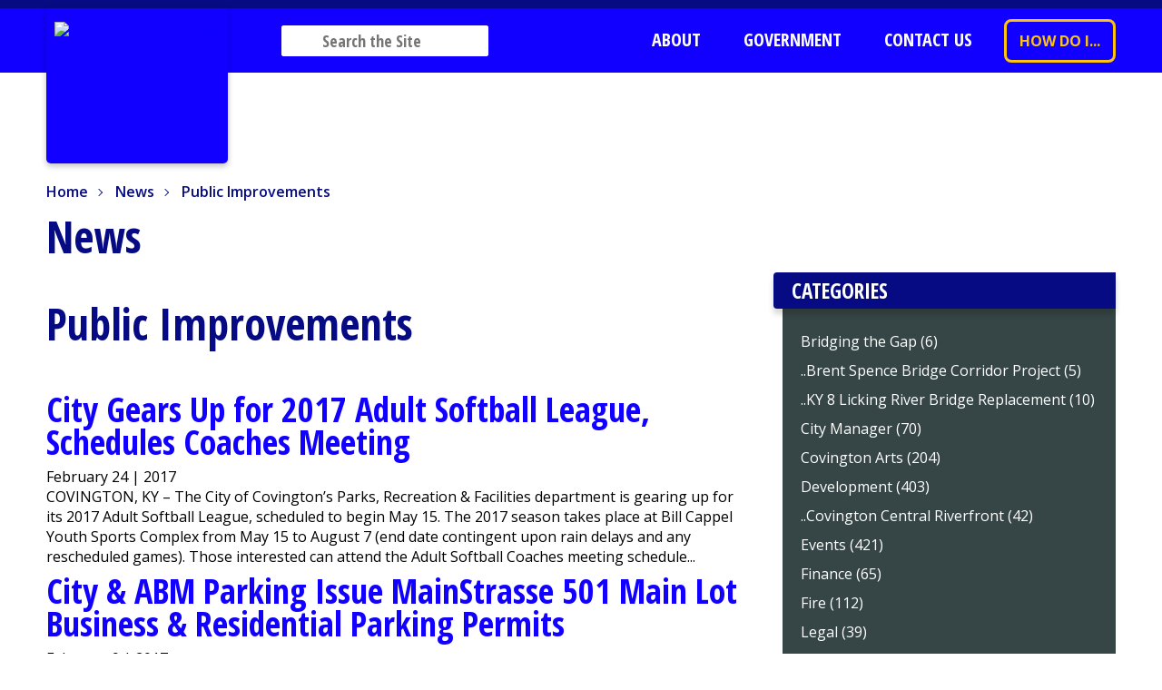

--- FILE ---
content_type: text/html; charset=utf-8
request_url: https://www.covingtonky.gov/news/public-improvements/currentpage/43
body_size: 12568
content:
<!DOCTYPE html>
<html  lang="en-US">
<head id="Head"><meta content="text/html; charset=UTF-8" http-equiv="Content-Type" /><title>
	City of Covington, KY &gt; News &gt; Public Improvements
</title><meta id="MetaDescription" name="description" content="Official website of the City of Covington, Kentucky, including information on municipal services, permits, licenses, records for citizens and businesses." /><link href="/DependencyHandler.axd/2f747cdb504b77ed963211d33ff96218/279/css" type="text/css" rel="stylesheet"/><link href="https://fonts.googleapis.com/css?family=Open+Sans+Condensed:300,700%7COpen+Sans:400,400i,600,700&amp;display=swap" type="text/css" rel="stylesheet"/><link href="/DependencyHandler.axd/919678ffe5940134071315f351d9d962/279/css" type="text/css" rel="stylesheet"/><link href="/DependencyHandler.axd/f7557966a23c736db36fd7739f48bf2e/279/css" media="print" type="text/css" rel="stylesheet"/><link href="/DependencyHandler.axd/ed292b7496c40f6a9d93f51eafa8f774/279/css" type="text/css" rel="stylesheet"/><script type="text/javascript">var g_dnnsfState = {"commonUrl":"/DesktopModules/DnnSharp/Common","protocol":"https","locale":"en-US","alias":"www.covingtonky.gov","tabId":37,"commonVersion":"5.13.30","virtualDirectory":"","rootAlias":"www.covingtonky.gov","dnnPageQuery":"?articleType=CategoryView\u0026categoryId=184\u0026currentpage=43\u0026language=en-US"};</script><script src="/DependencyHandler.axd/253d34aea8dc667670bd8b80f858fd54/279/js" type="text/javascript"></script><link id="Template_1032" rel="stylesheet" type="text/css" href="/DesktopModules/DnnForge - NewsArticles/Templates/CovingtonKY/Template.css" />
<link rel="wlwmanifest" type="application/wlwmanifest+xml" title="windows livewriter manifest" href="https://www.covingtonky.gov:443/desktopmodules/dnnforge%20-%20newsarticles/api/metaweblog/wlwmanifest.xml" />

<link type="application/rsd+xml" rel="EditURI" title="RSD" href="https://www.covingtonky.gov:443/desktopmodules/dnnforge%20-%20newsarticles/api/rsd.ashx?id=734&url=https://www.covingtonky.gov/news" />
<link rel='SHORTCUT ICON' href='/Portals/covingtonky/favicon.ico?ver=LHeeGLr8FeP3RPtsyjmNIw%3d%3d' type='image/x-icon' /><meta name="viewport" content="width=device-width, initial-scale=1" /><meta name="robots" content="NOINDEX, FOLLOW" /></head>
<body id="Body">

    <form method="post" action="/news/public-improvements/currentpage/43" id="Form" enctype="multipart/form-data">
<div class="aspNetHidden">
<input type="hidden" name="__EVENTTARGET" id="__EVENTTARGET" value="" />
<input type="hidden" name="__EVENTARGUMENT" id="__EVENTARGUMENT" value="" />
<input type="hidden" name="__VIEWSTATE" id="__VIEWSTATE" value="YDpXpP9e53S3HmtjQlN11mKSsvLx9Pa3dDYvnL46h99SqTyiL1q3+ripbKsdLWMGfs7NDvLKVttBvfXp1Z6rWWuD4RUOMKBVIahI6DzrybvAFxajvIE741SnYTI7QTo5xITRyWSUcVNC1CbfzqwMshKznT7/hAM2+8Xg2aYCcmA1F+DL2CzZBoT7wxRx2CKGpvygclzlNcjFE8byA5YrIII8PzTAXo5zCbnKqA==" />
</div>

<script type="text/javascript">
//<![CDATA[
var theForm = document.forms['Form'];
if (!theForm) {
    theForm = document.Form;
}
function __doPostBack(eventTarget, eventArgument) {
    if (!theForm.onsubmit || (theForm.onsubmit() != false)) {
        theForm.__EVENTTARGET.value = eventTarget;
        theForm.__EVENTARGUMENT.value = eventArgument;
        theForm.submit();
    }
}
//]]>
</script>


<script src="/WebResource.axd?d=pynGkmcFUV1KjrGckuiRveFDzF8myOZGQXCa_THzDklWJniOxIX0ED1k42I1&amp;t=638628063619783110" type="text/javascript"></script>


<script type="text/javascript">
//<![CDATA[
$(function() { 
                         dnnsf.api.searchboost.initInputBox({"ClientId":"dnn_avtSearch_pnlInput","BehaviorId":1,"SuggestionsApi":"//www.covingtonky.gov/DesktopModules/DnnSharp/SearchBoost/API/Autocomplete/GetResults","UseAutocompleteWithSearchResults":true,"UseAutocompleteWithCategories":false,"PreventNormalSearchForAutocompleteWithSearchResults":false,"SuggestionCount":8,"FwdToSearchResultsPageApi":"//www.covingtonky.gov/DesktopModules/DnnSharp/SearchBoost/API/Search/FwdToSearchResultsPage?language=en-US","IsLiveSearch":false,"RenderResultsApi":"//www.covingtonky.gov/DesktopModules/DnnSharp/SearchBoost/API/Search/RenderResults"});
                    });//]]>
</script>

<script src="/ScriptResource.axd?d=NJmAwtEo3Ir8ckHbhiEu5DhSps3JVdOwXzkYBbtaSVcY12h2Lr7g5IxwW6hKTbBQFeIOO-EAaaw46c4y534iLgqhuHL4bu5OQpsGlb0CaeazPC3rNEHdU2SPWWPm4BQcBfanXQ2&amp;t=2a9d95e3" type="text/javascript"></script>
<script src="/ScriptResource.axd?d=dwY9oWetJoIQvPVTKlU7ChtkdJF3hFCt7r2yotdx4SA6rDV1hFMbOt5PVriMl1Y_zVSv0VE7OLFs-h8SOy1f0CqRt_PejcwJsQFktE14FwnBEg7uqamXl5cZhFSI4ETapDiEAUjL0fD9ah1A0&amp;t=2a9d95e3" type="text/javascript"></script>
<div class="aspNetHidden">

	<input type="hidden" name="__VIEWSTATEGENERATOR" id="__VIEWSTATEGENERATOR" value="CA0B0334" />
	<input type="hidden" name="__VIEWSTATEENCRYPTED" id="__VIEWSTATEENCRYPTED" value="" />
	<input type="hidden" name="__EVENTVALIDATION" id="__EVENTVALIDATION" value="s2JneAPnPr9jXCYseHPWFnet0/ISrxnTa7/FpWYymdo8yycEO6ZqN54TpIw1fETPccKUIpr+4wwZHmvC8xXHwSaoH875TtxUaF40mxsVzEC31Lb7VvAEm2DrgrAMIGHVejKmNQ==" />
</div><script src="/DependencyHandler.axd/cb4b479b34ce15480a58f5555efaeeee/279/js" type="text/javascript"></script>
<script type="text/javascript">
//<![CDATA[
Sys.WebForms.PageRequestManager._initialize('ScriptManager', 'Form', [], [], [], 90, '');
//]]>
</script>

        
        
        <!--CDF(Css|/Portals/covingtonky-System/skins/covingtonky/flexslider/flexslider.css|DnnPageHeaderProvider|100)-->
<!--CDF(Javascript|/Portals/covingtonky-System/skins/covingtonky/flexslider/jquery.flexslider-min.js|DnnBodyProvider|100)-->


<!--CDF(Css|/Portals/covingtonky-System/skins/covingtonky/grid.css|DnnPageHeaderProvider|100)-->
<!--CDF(Css|https://fonts.googleapis.com/css?family=Open+Sans+Condensed:300,700%7COpen+Sans:400,400i,600,700&display=swap|DnnPageHeaderProvider|11)-->
<!--CDF(Css|/Portals/covingtonky-System/skins/covingtonky/swipebox/css/swipebox.min.css|DnnPageHeaderProvider|100)-->
<!--CDF(Css|/Portals/covingtonky-System/skins/covingtonky/print.css|DnnPageHeaderProvider|100)-->



<!--CDF(Javascript|/Portals/covingtonky-System/skins/covingtonky/swipebox/js/jquery.swipebox.custom.js|DnnBodyProvider|100)-->
<!--CDF(Javascript|/Portals/covingtonky-System/skins/covingtonky/js/init.js|DnnBodyProvider|100)-->


<!--CDF(Javascript|/Portals/covingtonky-System/skins/covingtonky/js/js.cookie.js|DnnFormBottomProvider|100)-->
<!--CDF(Javascript|/Portals/covingtonky-System/skins/covingtonky/js/subscribe.js|DnnFormBottomProvider|100)-->




<a href="#content" class="sr-only">Jump to content</a>

<div id="top-alerts"></div>
<div id="wrapper" class="inner-page-wrapper">
    <header id="main-header">
        <div class="inner-container">
            
                <div id="header-logo">
            
                <a href="/">
                    <img id="header-logo-img" data-show-tagline="true" src="/Portals/covingtonky/images/theme/cov-seal-top.png" alt="City of Covington Seal" />
                </a>
            
                </div>
            
            <div id="header-search">
                <div class="search-container">
                    <div id="dnn_avtSearch_pnlInput" class="sb-skinobject-instance"><div class="bstrap30">
    <div class="row sb-default">
        <div class="col-md-12">
                <div class="input-group dropdown sb-dropdown adv-search">
                    <input type="text" class="search-input search-box typeahead" aria-label="search input" title="search input" placeholder="Search the Site" value="" />
                    <div class="input-group-btn">
                        <div class="btn-group" role="group" aria-label="search group">
                            <button type="button" class="btn btn-primary search-btn" onclick="" aria-label="search button" name="search button" style="display: none;"></button>
                        </div>
                    </div>
                    </div>
        </div>
    </div>
</div>

<script>
            if (-1 == -1)
            $(document).find('#topHeader, .topHeader, #userControls').eq(0).parent().addClass('sb-skinobj');
</script>





</div>
<div id="dnn_avtSearch_pnlError"></div>

<!-- For old templates: -->
<div>
<script>
    // some common functions
    function sbInp_clearPlaceholder(sbox) {
        sbox = $(sbox);
        if (sbox.hasClass('searchBoxEmpty')) {
            sbox.removeClass('searchBoxEmpty').val('').removeAttr('placeholder');
        }
    }
    function sbInp_syncPlaceholder(sbox) {
        sbox = $(sbox);
        sbox.removeClass('searchBoxEmpty');
        var emptyText = sbox.attr('data-empty');
        if ($.trim(sbox.val()).length == 0 || $.trim(sbox.val()) == emptyText) {
            sbox.addClass('searchBoxEmpty').val(emptyText).attr('placeholder', emptyText);
        }
    }
</script>
</div>

                </div>
            </div>
            <nav id="main-nav">
                <ul>
                    <li class="root" id="tablet-search">
                        <a href="/search" aria-label="Search" class="search-btn"></a>
                    </li>
                    <li class="root mmFirst child-1"><a href="https://www.covingtonky.gov/about"><span>About</span></a></li>
<li class="root child-2"><a href="https://www.covingtonky.gov/government"><span>Government</span></a></li>
<li class="root mmLast child-3"><a href="https://www.covingtonky.gov/contact-us"><span>Contact Us</span></a></li>
                    <li>
                        <a href="/how-do-i" class="btn-header btn-white">How Do I...</a>
                    </li>
                </ul>
            </nav>
            <div id="mobile-btn-container">
                <div id="mobile-search">
                    <a href="/search" aria-label="Search" class="search-btn"></a>
                </div>
                <button class="hamburger" aria-label="Toggle Menu" id="resp-nav-toggle">
                    <span class="line first" aria-hidden="true"></span>
                    <span class="line second" aria-hidden="true"></span>
                    <span class="line third" aria-hidden="true"></span>
                </button>
            </div>
        </div>
    </header>
<div id="breadcrumbs">
    <div class="inner-container">
        <span id="dnn_Breadcrumb_lblBreadCrumb" itemprop="breadcrumb" itemscope="" itemtype="https://schema.org/breadcrumb"><span itemscope itemtype="http://schema.org/BreadcrumbList"><span itemprop="itemListElement" itemscope itemtype="http://schema.org/ListItem"><a href="https://www.covingtonky.gov/" class="SkinObject" itemprop="item" ><span itemprop="name">Home</span></a><meta itemprop="position" content="1" /></span><span class='arrow' aria-hidden='true'></span><span itemprop="itemListElement" itemscope itemtype="http://schema.org/ListItem"><a href="https://www.covingtonky.gov/news" class="SkinObject" itemprop="item"><span itemprop="name">News</span></a><meta itemprop="position" content="2" /></span><span class='arrow' aria-hidden='true'></span><span itemprop="itemListElement" itemscope itemtype="http://schema.org/ListItem"><a href="https://www.covingtonky.gov/news/public-improvements" class="SkinObject" itemprop="item"><span itemprop="name">Public Improvements</span></a><meta itemprop="position" content="3" /></span></span></span>
    </div>
</div>


<main class="inner-page" id="content" data-page="37">
    <div class="inner-container">
        <div id="dnn_TopPane" class="TopPane"><div class="DnnModule DnnModule-DNN_HTML DnnModule-388"><a name="388"></a>

    <div class="no-padding-container">
	    <div id="dnn_ctr388_ContentPane" class="nopadding"><!-- Start_Module_388 --><div id="dnn_ctr388_ModuleContent" class="DNNModuleContent ModDNNHTMLC">
	<div id="dnn_ctr388_HtmlModule_lblContent" class="Normal">
	<h1 class="page-title">News</h1>

</div>

</div><!-- End_Module_388 --></div>
    </div>
</div></div>
        <div class="row inner-two-col">
            <div class="col span8 left-side">
                <div id="dnn_ContentPane" class="ContentPane"><div class="DnnModule DnnModule-DnnForge-NewsArticles DnnModule-1032"><a name="1032"></a>

    <div class="no-padding-container">
	    <div id="dnn_ctr1032_ContentPane" class="nopadding"><!-- Start_Module_1032 --><div id="dnn_ctr1032_ModuleContent" class="DNNModuleContent ModDnnForgeNewsArticlesC">
	<!--CDF(Javascript|/desktopmodules/dnnforge - newsarticles/includes/shadowbox/shadowbox.js|DnnBodyProvider|100)-->
<!--CDF(Css|/desktopmodules/dnnforge - newsarticles/includes/shadowbox/shadowbox.css|DnnPageHeaderProvider|100)-->

<div class="NewsArticles">
    <script type="text/javascript" src="/DesktopModules/DnnForge - NewsArticles/Templates/CovingtonKY/js/init.js"></script>
<!-- Menu.Item -->

<br /><h1 class="PageName" style="width:100%;">Public Improvements</h1>


<div id="childcontainers">
<ul class="ul1">


 

</ul>
</div>

<!-- 
/DesktopModules/DnnForge - NewsArticles/RSS.aspx?TabID=37&amp;ModuleID=1032&amp;CategoryID=184
-->
<!-- [RSSLINK] -->
<link rel="stylesheet" type="text/css" href="/DesktopModules/DnnForge - NewsArticles/Templates/CovingtonKY/Template.css?cache=20240424-1" />
<br /><div class="news-article-listing">
    
    <div class="listing-right">
        <h2><a href="https://www.covingtonky.gov/news/2017/02/24/city-gears-up-for-2017-adult-softball-league-schedules-coaches-meeting" target="">City Gears Up for 2017 Adult Softball League, Schedules Coaches Meeting</a></h2>
        <div class="meta">
            <time pubdate="2017-02-24">February 24 | 2017</time>
            <!-- <span>Posted by <span class="author" itemprop="author">
        
        
        </span></span>-->
        </div>
        <div class="summary">
            COVINGTON, KY &ndash; The City of Covington&rsquo;s Parks, Recreation &amp; Facilities department is gearing up for its 2017 Adult Softball League, scheduled to begin May 15.
The 2017 season takes place at Bill Cappel Youth Sports Complex from May 15 to August 7 (end date contingent upon rain delays and any rescheduled games).
Those interested can attend the Adult Softball Coaches meeting schedule...
        </div>
        
    </div>
    <div class="clearfix"></div>

</div><div class="news-article-listing">
    
    <div class="listing-right">
        <h2><a href="https://www.covingtonky.gov/news/2017/02/09/city-abm-parking-issue-mainstrasse-501-main-lot-business-residential-parking-permits" target="">City & ABM Parking Issue MainStrasse 501 Main Lot Business & Residential Parking Permits</a></h2>
        <div class="meta">
            <time pubdate="2017-02-09">February 9 | 2017</time>
            <!-- <span>Posted by <span class="author" itemprop="author">
        
        
        </span></span>-->
        </div>
        <div class="summary">
            COVINGTON, KY &ndash; The City of Covington and ABM Parking have issued free MainStrasse 501 Lot Parking Permit passes in efforts to provide parking assistance for businesses and residents in the MainStrasse neighborhood.


While the parking permit does not guarantee a parking space, the permit allows businesses and residents to exceed the three hour parking limitation in the 501 Main Lot.


To ap...
        </div>
        
        <div class="tags">
            <span class="label">Tags:</span> <a href="https://www.covingtonky.gov/news/articletype/tagview/tag/business">Business</a>, <a href="https://www.covingtonky.gov/news/articletype/tagview/tag/residents">Residents</a>, <a href="https://www.covingtonky.gov/news/articletype/tagview/tag/parking">parking</a>
        </div>
        
    </div>
    <div class="clearfix"></div>

</div><div class="news-article-listing">
    
    <div class="photo">
        <a href="https://www.covingtonky.gov/news/2017/02/03/parks-recreation-february-newsletter-2017" target="" itemprop="url">
            <img src="/DesktopModules/DnnForge%20-%20NewsArticles/ImageHandler.ashx?Width=380&height=380&FileName=/Portals/covingtonky/Images/Parks/Recreation_Newsletter_FebruaryHeader_Blue.jpg&q=1" alt="Parks & Recreation February Newsletter 2017" itemprop="image" />
        </a>
    </div>
    
    <div class="listing-right">
        <h2><a href="https://www.covingtonky.gov/news/2017/02/03/parks-recreation-february-newsletter-2017" target="">Parks & Recreation February Newsletter 2017</a></h2>
        <div class="meta">
            <time pubdate="2017-02-03">February 3 | 2017</time>
            <!-- <span>Posted by <span class="author" itemprop="author">
        
        
        </span></span>-->
        </div>
        <div class="summary">
            &nbsp;
Want to receive City of Covington Parks &amp; Recreation information directly to your inbox?&nbsp;Sign up here!
For additional information or any of the events or programs below, contact the Parks &amp; Recreation Department at&nbsp;recreation@covingtonky.gov&nbsp;or 859.292.2151.
Adult Softball Leagues
Dust off those gloves and grab your bats, it&rsquo;s almost adult softball season in Cov...
        </div>
        
    </div>
    <div class="clearfix"></div>

</div><div class="news-article-listing">
    
    <div class="listing-right">
        <h2><a href="https://www.covingtonky.gov/news/2017/01/20/board-of-commissioners-suspend-mainstrasse-parking-plan" target="">Board of Commissioners Suspend MainStrasse Parking Plan</a></h2>
        <div class="meta">
            <time pubdate="2017-01-20">January 20 | 2017</time>
            <!-- <span>Posted by <span class="author" itemprop="author">
        
        
        </span></span>-->
        </div>
        <div class="summary">
            COVINGTON, KY &ndash; On Tuesday evening, January 17, the Board of Commissioners voted to suspend the MainStrasse Parking Plan. The change was made in efforts to accommodate the growing area and to help alleviate parking issues experienced in MainStrasse.
Effective immediately, the City will suspend the enforcement of the parking rules implemented in MainStrasse as of April 1, 2016, and revert bac...
        </div>
        
    </div>
    <div class="clearfix"></div>

</div><div class="news-article-listing">
    
    <div class="photo">
        <a href="https://www.covingtonky.gov/news/2016/12/30/roads-infrastructure-update" target="" itemprop="url">
            <img src="/DesktopModules/DnnForge%20-%20NewsArticles/ImageHandler.ashx?Width=380&height=380&FileName=/Portals/covingtonky/Images/Residents/sidewalks_grey_header.jpg&q=1" alt="Roads & Infrastructure Update" itemprop="image" />
        </a>
    </div>
    
    <div class="listing-right">
        <h2><a href="https://www.covingtonky.gov/news/2016/12/30/roads-infrastructure-update" target="">Roads & Infrastructure Update</a></h2>
        <div class="meta">
            <time pubdate="2016-12-30">December 30 | 2016</time>
            <!-- <span>Posted by <span class="author" itemprop="author">
        
        
        </span></span>-->
        </div>
        <div class="summary">
            &nbsp;
Below is&nbsp;a list of project updates on Covington roadwork and infrastructure projects. For any additional information please contact the Covington Engineering Department at 859.292.2112.
North Covington Sidewalks
Project: The City will be removing all of the trip hazards and replacing the worst sections of sidewalks along the most heavily traveled areas in the northern part of the City....
        </div>
        
        <div class="tags">
            <span class="label">Tags:</span> <a href="https://www.covingtonky.gov/news/articletype/tagview/tag/business">Business</a>, <a href="https://www.covingtonky.gov/news/articletype/tagview/tag/residents">Residents</a>
        </div>
        
    </div>
    <div class="clearfix"></div>

</div><div class="news-article-listing">
    
    <div class="listing-right">
        <h2><a href="https://www.covingtonky.gov/news/2016/12/21/holiday-trash-recycling-collection-schedule-and-december-trash-amnesty-week" target="">Holiday Trash & Recycling Collection Schedule and December Trash Amnesty Week</a></h2>
        <div class="meta">
            <time pubdate="2016-12-21">December 21 | 2016</time>
            <!-- <span>Posted by <span class="author" itemprop="author">
        
        
        </span></span>-->
        </div>
        <div class="summary">
            COVINGTON, KY -&nbsp; The City of Covington reminds you that the trash and recycling collection schedule will not be impacted this holiday season and will continue without interruption.

In addition, a trash amnesty week is scheduled for the week of December 26 in anticipation of the busy holiday season.

"Studies show that the average family produces 25 percent more waste during the holidays," Sh...
        </div>
        
    </div>
    <div class="clearfix"></div>

</div><div class="news-article-listing">
    
    <div class="listing-right">
        <h2><a href="https://www.covingtonky.gov/news/2016/12/20/city-christmas-tree-recycling-opportunities" target="">City Christmas Tree Recycling Opportunities</a></h2>
        <div class="meta">
            <time pubdate="2016-12-20">December 20 | 2016</time>
            <!-- <span>Posted by <span class="author" itemprop="author">
        
        
        </span></span>-->
        </div>
        <div class="summary">
            COVINGTON, Ky &ndash; The City of Covington Department of Public Improvements Urban Forestry Division, Rumpke Waste &amp; Recycling and Keep Covington Beautiful are offering Covington residents two ways to recycle natural Christmas trees this year.
Residents can either have trees picked up curbside or drop trees off at one of three locations.
Tree Drop-off Locations
Residents can drop off trees De...
        </div>
        
    </div>
    <div class="clearfix"></div>

</div><div class="news-article-listing">
    
    <div class="listing-right">
        <h2><a href="https://www.covingtonky.gov/news/2016/12/20/city-prepares-for-winter-weather-snow-removal-routes-driving-tips" target="">City Prepares For Winter Weather: Snow Removal Routes & Driving Tips</a></h2>
        <div class="meta">
            <time pubdate="2016-12-20">December 20 | 2016</time>
            <!-- <span>Posted by <span class="author" itemprop="author">
        
        
        </span></span>-->
        </div>
        <div class="summary">
            In anticipation of winter weather, the City of Covington would like to remind businesses and residents of the procedure for snow and ice removal. The Department of Public Improvements (DPI) works hard to keep the streets safe during ice and snow emergencies.
In order to be efficient in snow plowing efforts, DPI divides the city into 14&nbsp;different plow routes. These routes are designed to overl...
        </div>
        
    </div>
    <div class="clearfix"></div>

</div><div class="news-article-listing">
    
    <div class="listing-right">
        <h2><a href="https://www.covingtonky.gov/news/2016/12/13/city-begins-sidewalk-replacement-along-streets-north-of-26th-street-focusing-on-covingtons-safety" target="">City Begins Sidewalk Replacement along Streets North of 26th Street, Focusing on Covington’s Safety</a></h2>
        <div class="meta">
            <time pubdate="2016-12-13">December 13 | 2016</time>
            <!-- <span>Posted by <span class="author" itemprop="author">
        
        
        </span></span>-->
        </div>
        <div class="summary">
            COVINGTON, KY &ndash; Last week, the City of Covington took proactive measures to improve the safety of its citizens and began replacing deteriorated sidewalk sections along streets north of 26th Street. This is the second phase in the City&rsquo;s overall sidewalk replacement program.


In late 2015, the City hired a firm to complete an extensive survey of the sidewalk conditions along the priori...
        </div>
        
    </div>
    <div class="clearfix"></div>

</div><div class="news-article-listing">
    
    <div class="listing-right">
        <h2><a href="https://www.covingtonky.gov/news/2016/11/04/city-moves-forward-in-addressing-flooding-issues-at-crystal-lake-drive-bluffside-drive-intersection-approves-issuance-of-construction-requests-for-bids" target="">City Moves Forward in Addressing Flooding Issues at Crystal Lake Drive & Bluffside Drive Intersection; Approves Issuance of Construction Requests for Bids</a></h2>
        <div class="meta">
            <time pubdate="2016-11-04">November 4 | 2016</time>
            <!-- <span>Posted by <span class="author" itemprop="author">
        
        
        </span></span>-->
        </div>
        <div class="summary">
            COVINGTON, KY &ndash; The Mayor and City Commission recently approved the issuance of requests for bids (RFB) for the construction of new storm pipes, underdrains, catch basins and street pavement on Crystal Lake Drive to address flooding issues.
South Covington resident Diane Davis-Cain has experienced the drainage problems firsthand. She looks forward to the improvements and believes it is a foo...
        </div>
        
    </div>
    <div class="clearfix"></div>

</div><!-- Listing.Footer -->

<table class="PagingTable">
		<tr>
			<td align="left">Page 43 of 48</td><td align="right"><a href="https://www.covingtonky.gov/news/public-improvements/currentpage/1">First</a>&nbsp;&nbsp;&nbsp;<a href="https://www.covingtonky.gov/news/public-improvements/currentpage/42">Previous</a>&nbsp;&nbsp;&nbsp;<a href="https://www.covingtonky.gov/news/public-improvements/currentpage/38">38</a>&nbsp;&nbsp;<a href="https://www.covingtonky.gov/news/public-improvements/currentpage/39">39</a>&nbsp;&nbsp;<a href="https://www.covingtonky.gov/news/public-improvements/currentpage/40">40</a>&nbsp;&nbsp;<a href="https://www.covingtonky.gov/news/public-improvements/currentpage/41">41</a>&nbsp;&nbsp;<a href="https://www.covingtonky.gov/news/public-improvements/currentpage/42">42</a>&nbsp;&nbsp;<span>[43]</span>&nbsp;&nbsp;<a href="https://www.covingtonky.gov/news/public-improvements/currentpage/44">44</a>&nbsp;&nbsp;<a href="https://www.covingtonky.gov/news/public-improvements/currentpage/45">45</a>&nbsp;&nbsp;<a href="https://www.covingtonky.gov/news/public-improvements/currentpage/46">46</a>&nbsp;&nbsp;<a href="https://www.covingtonky.gov/news/public-improvements/currentpage/47">47</a>&nbsp;&nbsp;<a href="https://www.covingtonky.gov/news/public-improvements/currentpage/44">Next</a>&nbsp;&nbsp;&nbsp;<a href="https://www.covingtonky.gov/news/public-improvements/currentpage/48">Last</a>&nbsp;&nbsp;&nbsp;</td>
		</tr>
	</table>





</div>
</div><!-- End_Module_1032 --></div>
    </div>
</div></div>
                <div class="row">
                    <div id="dnn_LeftContentPane" class="LeftContentPane col span6 DNNEmptyPane"></div>
                    <div id="dnn_RightContentPane" class="RightContentPane col span6 DNNEmptyPane"></div>
                </div>
                <div id="dnn_ContentBottomPane" class="ContentBottomPane DNNEmptyPane"></div>
            </div>
            <div class="col span4 right-side">
                <div id="dnn_RightPane" class="RightPane"><div class="DnnModule DnnModule-DnnForge-NewsArchives DnnModule-393"><a name="393"></a>

    <div class="no-padding-container">
	    <div id="dnn_ctr393_ContentPane" class="nopadding"><!-- Start_Module_393 --><div id="dnn_ctr393_ModuleContent" class="DNNModuleContent ModDnnForgeNewsArchivesC">
	<div class="sidebar-widget">
<h2>Categories</h2>
<ul class="news-list"><li><a href="https://www.covingtonky.gov/news/bridging-the-gap">Bridging the Gap (6)</a></li><li><a href="https://www.covingtonky.gov/news/brent-spence-bridge-corridor-project">..Brent Spence Bridge Corridor Project (5)</a></li><li><a href="https://www.covingtonky.gov/news/ky-8-licking-river-bridge-replacement">..KY 8 Licking River Bridge Replacement (10)</a></li><li><a href="https://www.covingtonky.gov/news/city-manager">City Manager (70)</a></li><li><a href="https://www.covingtonky.gov/news/covington-arts">Covington Arts (204)</a></li><li><a href="https://www.covingtonky.gov/news/development">Development (403)</a></li><li><a href="https://www.covingtonky.gov/news/covington-central-riverfront">..Covington Central Riverfront (42)</a></li><li><a href="https://www.covingtonky.gov/news/events-c170">Events (421)</a></li><li><a href="https://www.covingtonky.gov/news/finance-c171">Finance (65)</a></li><li><a href="https://www.covingtonky.gov/news/fire-c172">Fire (112)</a></li><li><a href="https://www.covingtonky.gov/news/legal-c173">Legal (39)</a></li><li><a href="https://www.covingtonky.gov/news/city-clerk">..City Clerk (556)</a></li><li><a href="https://www.covingtonky.gov/news/city-clerk-meeting-agendas">....City Clerk - Meeting Agendas (523)</a></li><li><a href="https://www.covingtonky.gov/news/city-clerk-meeting-minutes">....City Clerk - Meeting Minutes (345)</a></li><li><a href="https://www.covingtonky.gov/news/city-clerk-meeting-packets">....City Clerk - Meeting Packets (208)</a></li><li><a href="https://www.covingtonky.gov/news/mayor-commissioners">Mayor & Commissioners (640)</a></li><li><a href="https://www.covingtonky.gov/news/meeting-agendas">..Meeting Agendas (445)</a></li><li><a href="https://www.covingtonky.gov/news/meeting-minutes">..Meeting Minutes (344)</a></li><li><a href="https://www.covingtonky.gov/news/videos">..Videos (277)</a></li><li><a href="https://www.covingtonky.gov/news/police-c182">Police (151)</a></li><li><a href="https://www.covingtonky.gov/news/press-releases">Press Releases (2139)</a></li><li><a href="https://www.covingtonky.gov/news/public-improvements">Public Improvements (480)</a></li><li><a href="https://www.covingtonky.gov/news/weekend-events">Weekend Events (56)</a></li></ul>
</div>



</div><!-- End_Module_393 --></div>
    </div>
</div><div class="DnnModule DnnModule-DnnForge-NewsArchives DnnModule-394"><a name="394"></a>

    <div class="no-padding-container">
	    <div id="dnn_ctr394_ContentPane" class="nopadding"><!-- Start_Module_394 --><div id="dnn_ctr394_ModuleContent" class="DNNModuleContent ModDnnForgeNewsArchivesC">
	<div class="sidebar-widget">
<h2>Archives</h2>
<ul class="news-list"><li><a href="https://www.covingtonky.gov/news/2026">2026 (31)</a></li><li><a href="https://www.covingtonky.gov/news/2025">2025 (337)</a></li><li><a href="https://www.covingtonky.gov/news/2024">2024 (325)</a></li><li><a href="https://www.covingtonky.gov/news/2023">2023 (334)</a></li><li><a href="https://www.covingtonky.gov/news/2022">2022 (390)</a></li><li><a href="https://www.covingtonky.gov/news/2021">2021 (393)</a></li><li><a href="https://www.covingtonky.gov/news/2020">2020 (403)</a></li><li><a href="https://www.covingtonky.gov/news/2019">2019 (456)</a></li><li><a href="https://www.covingtonky.gov/news/2018">2018 (389)</a></li><li><a href="https://www.covingtonky.gov/news/2017">2017 (291)</a></li><li><a href="https://www.covingtonky.gov/news/2016">2016 (232)</a></li><li><a href="https://www.covingtonky.gov/news/2015">2015 (215)</a></li><li><a href="https://www.covingtonky.gov/news/2014">2014 (203)</a></li><li><a href="https://www.covingtonky.gov/news/2013">2013 (47)</a></li></ul>
</div>



</div><!-- End_Module_394 --></div>
    </div>
</div></div>
                <!--CDF(Javascript|/Portals/covingtonky-System/skins/covingtonky/js/api/page_ajax.js|DnnBodyProvider|100)-->



<div class="topic-area" data-topic-type="1" data-area-name="sidebar" data-module-name="News" data-count="5">
	<div class="topic-loading"><img alt="loading related News" src="/Portals/covingtonky-System/skins/covingtonky/images/sidebar-loader.gif" aria-hidden="true" /><br />Loading News</div>
</div><div class="topic-area" data-topic-type="2" data-area-name="department" data-module-name="Staff">
	<div class="topic-loading"><img alt="loading related Department Info" src="/Portals/covingtonky-System/skins/covingtonky/images/sidebar-loader.gif" aria-hidden="true" /><br />Loading Department Info</div>
</div><div class="topic-area" data-topic-type="2" data-area-name="sidebar" data-module-name="Staff" data-count="20">
	<div class="topic-loading"><img alt="loading related Staff" src="/Portals/covingtonky-System/skins/covingtonky/images/sidebar-loader.gif" aria-hidden="true" /><br />Loading Staff</div>
</div><div class="topic-area" data-topic-type="3" data-area-name="sidebar" data-module-name="Events" data-count="10">
	<div class="topic-loading"><img alt="loading related Events" src="/Portals/covingtonky-System/skins/covingtonky/images/sidebar-loader.gif" aria-hidden="true" /><br />Loading Events</div>
</div>

<input type="hidden" name="dnn$ctl11$hidTabID" id="hidTabID" value="0" />

            </div>
        </div>
    </div>
</main>

<footer id="main-footer">
    <div id="footer-top" class="inner-container">
        <div class="row">
            <div class="col col-desktop span6 footer-left">
                <img src="/Portals/covingtonky/images/theme/logo-footer-with-badge.png" alt="White logo with large 'Cov' letters. The 'O' contains the City of Covington, Kentucky seal, featuring a woman with scales." loading="lazy" />
            </div>
            <div class="col col-desktop span6 footer-right">
                <div class="row">
                    <div class="col span6">
                        <div class="footer-header">
                            <div class="footer-header-text">
                                Contact Information
                            </div>
                        </div>
                        <div class="footer-content">
                        <ul style='list-style-type: none; list-style-position: inside; margin-left:0;'>
                           <li><a href="https://www.google.com/maps/place/20+W+Pike+St,+Covington,+KY+41011" target="_blank" rel="noopener">20 West Pike Street Covington, KY 41011</a> </li>
                           <li><a href="tel:8592922160">(859) 292-2160</a></li>
                           <li><a href="mailto:info@covingtonky.gov">info@covingtonky.gov</a></li>
                           </ul>
                        </div>
                    </div>
                    <div class="col span6">
                        <div class="footer-header">
                            <div class="footer-header-text">
                                Utilities
                            </div>
                        </div>
                        <div class="footer-content">
                        <ul style='list-style-type: none; list-style-position: inside; margin-left:0;'>
                           <li> <a href="/legal-disclaimer">Legal Disclaimer</a> </li>
                           <li> <a href="/website-sitemap">Sitemap</a> </li>
                           <li> <a href="/employee-access">Employee Access</a></li>
                            
                           <li> <a href="/admin-login">Admin Login</a></li>
                            
                              </ul>
                        </div>
                    </div>
                    <div class="clearfix"></div>
                </div>
            </div>
        </div>
        <div id="footer-bottom">
            Copyright 2026 City of Covington, Kentucky | <a href="https://www.systemsinsight.com" target="_blank" rel="noopener">Web Design &amp; Development by Systems Insight, Inc</a>.
        </div>
    </div>
</footer>

</div>

<div id="dnn_AlertsPane" class="AlertsPane"><div class="DnnModule DnnModule-DnnForge-LatestArticles DnnModule-914"><a name="914"></a>

    <div class="no-padding-container">
	    <div id="dnn_ctr914_ContentPane" class="nopadding"><!-- Start_Module_914 --><div id="dnn_ctr914_ModuleContent" class="DNNModuleContent ModDnnForgeLatestArticlesC">
	





</div><!-- End_Module_914 --></div>
    </div>
</div></div>



<!-- Global site tag (gtag.js) - Google Analytics -->
<script async src="https://www.googletagmanager.com/gtag/js?id=G-GE7CVS0CMF"></script>
<script>
	window.dataLayer = window.dataLayer || [];
	function gtag() { dataLayer.push(arguments); }
	gtag('js', new Date());

	gtag('config', 'G-GE7CVS0CMF');
</script>

<script type="application/ld+json"> 
{
    "@context": "http://www.schema.org",
    "@type": "WebSite",
    "name": "City of Covington, Kentucky",
    "url": "https://www.covingtonky.gov"
}
</script>
<script type="application/ld+json"> 
{
  "@context": "http://www.schema.org",
  "@type": "Organization",
  "name": "City of Covington, Kentucky",
  "url": "https://www.covingtonky.gov",
  "logo": "https://www.covingtonky.gov/Portals/covingtonky/Images/Theme/cov-seal-banner.png",
  "address": {
    "@type": "PostalAddress",
    "streetAddress": "20 West Pike Street",
    "addressLocality": "Covington",
    "addressRegion": "Kentucky",
    "postalCode": "41011",
    "addressCountry": "United States"
  },
  "contactPoint": {
    "@type": "ContactPoint",
    "telephone": "859-292-2160"
  }
}
</script>



<script async="async">
(function () { if (!window.chatbase || window.chatbase("getState") !== "initialized") { window.chatbase = (...arguments) => { if (!window.chatbase.q) { window.chatbase.q = [] } window.chatbase.q.push(arguments) }; window.chatbase = new Proxy(window.chatbase, { get(target, prop) { if (prop === "q") { return target.q } return (...args) => target(prop, ...args) } }) } const onLoad = function () { const script = document.createElement("script"); script.src = "https://www.chatbase.co/embed.min.js"; script.id = "4ib8MgD9N10WVF4McYcaj"; script.domain = "www.chatbase.co"; document.body.appendChild(script) }; if (document.readyState === "complete") { onLoad() } else { window.addEventListener("load", onLoad) } })();
</script>
        <input name="ScrollTop" type="hidden" id="ScrollTop" />
        <input name="__dnnVariable" type="hidden" id="__dnnVariable" autocomplete="off" />
        <script src="/DependencyHandler.axd/08c6803c9b8e45edc121986ae8a4009c/279/js" type="text/javascript"></script>
    </form>
    <!--CDF(Javascript|/js/dnncore.js|DnnBodyProvider|100)--><!--CDF(Javascript|/js/dnn.modalpopup.js|DnnBodyProvider|50)--><!--CDF(Css|/Resources/Shared/stylesheets/dnndefault/7.0.0/default.css|DnnPageHeaderProvider|5)--><!--CDF(Css|/Portals/covingtonky-System/skins/covingtonky/skin.css|DnnPageHeaderProvider|15)--><!--CDF(Css|/Portals/covingtonky-System/containers/covingtonky/container.css|DnnPageHeaderProvider|25)--><!--CDF(Css|/Portals/covingtonky-System/containers/covingtonky/container.css|DnnPageHeaderProvider|25)--><!--CDF(Css|/DesktopModules/DnnForge - NewsArticles/module.css|DnnPageHeaderProvider|10)--><!--CDF(Css|/DesktopModules/DnnForge - NewsArticles/module.css|DnnPageHeaderProvider|10)--><!--CDF(Css|/Portals/covingtonky-System/containers/covingtonky/container.css|DnnPageHeaderProvider|25)--><!--CDF(Css|/Portals/covingtonky-System/containers/covingtonky/container.css|DnnPageHeaderProvider|25)--><!--CDF(Css|/Portals/covingtonky-System/containers/covingtonky/container.css|DnnPageHeaderProvider|25)--><!--CDF(Css|/Portals/covingtonky/portal.css|DnnPageHeaderProvider|35)--><!--CDF(Css|/DesktopModules/DnnSharp/SearchBoost/templates/input/covington/styles.css|DnnPageHeaderProvider|100)--><!--CDF(Javascript|/DesktopModules/DnnSharp/SearchBoost/templates/input/covington/script.js|DnnBodyProvider|100)--><!--CDF(Javascript|/DesktopModules/DnnSharp/Common/static/dnnsf/dnnsf.js|DnnBodyProvider|120)--><!--CDF(Javascript|/DesktopModules/DnnSharp/Common/static/bootstrap341/js/bootstrap.min.js|DnnBodyProvider|200)--><!--CDF(Javascript|/DesktopModules/DnnSharp/Common/static/js/typeahead.min.js|DnnBodyProvider|201)--><!--CDF(Javascript|/DesktopModules/DnnSharp/SearchBoost/static/sb-client.js|DnnFormBottomProvider|202)--><!--CDF(Css|/DesktopModules/DnnSharp/SearchBoost/module.css|DnnPageHeaderProvider|200)--><!--CDF(Css|/DesktopModules/DnnSharp/Common/static/bootstrap337/css/bootstrap.min.css|DnnPageHeaderProvider|201)--><!--CDF(Javascript|/Resources/libraries/jQuery/03_07_01/jquery.js|DnnPageHeaderProvider|5)--><!--CDF(Javascript|/Resources/libraries/jQuery-Migrate/03_04_01/jquery-migrate.js|DnnPageHeaderProvider|6)--><!--CDF(Javascript|/Resources/libraries/jQuery-UI/01_13_02/jquery-ui.min.js|DnnPageHeaderProvider|10)-->
    
</body>
</html>


--- FILE ---
content_type: text/css
request_url: https://www.covingtonky.gov/DependencyHandler.axd/ed292b7496c40f6a9d93f51eafa8f774/279/css
body_size: 21471
content:

.bstrap30 .sb-default .dropdown.dropdown-lg .dropdown-menu{margin-top:-1px;padding:6px 20px;}.bstrap30 .sb-default{padding:15px 0 15px 0;}.bstrap30 .sb-default .input-group-btn .btn-group{display:flex !important;}.bstrap30 .sb-default .btn-group .btn{border-radius:0;margin-left:-1px;}.bstrap30 .sb-default .col-md-12 .input-group-btn .btn-group .settings-btn{border-top-left-radius:4px;border-bottom-left-radius:4px;border-top-right-radius:0px;border-bottom-right-radius:0px;}.bstrap30 .sb-default .btn-group .btn:last-child{border-top-right-radius:4px;border-bottom-right-radius:4px;}.bstrap30 .sb-default .btn-group .form-horizontal .btn[type="submit"]{border-top-left-radius:4px;border-bottom-left-radius:4px;}.bstrap30 .sb-default .form-horizontal .form-group{margin-left:0;margin-rig5ht:0;}.bstrap30 .sb-default .form-group .form-control:last-child{border-top-left-radius:4px;border-bottom-left-radius:4px;}@media screen and (min-width:768px){.bstrap30 .sb-default .adv-search{max-width:500px;margin:0 auto;}.bstrap30 .sb-default .dropdown.dropdown-lg{position:static !important;}.bstrap30 .sb-default .dropdown.dropdown-lg .dropdown-menu{min-width:500px;}}.sb-skinobj #topHeader .search{width:300px;overflow:visible;}.sb-skinobj #userControls #search{width:300px;overflow:hidden;margin-top:-1px;}.sb-skinobj #userControls .bstrap30 .sb-default ,#topHeader .bstrap30 .sb-default{padding:0px 0 0px 0;}.sb-skinobj #search-top{clear:both;width:100%;background:transparent;padding:0;margin:0;height:0;overflow:hidden;transition:all .1s ease-in-out;}.sb-skinobj #search-top.active{overflow:visible;}.sb-skinobj #search-top .bstrap30 input{background:#fff;border:none;font-size:1em;height:34px;margin:0 0 0 0;width:100%;}.sb-skinobj #search-top .bstrap30 span{display:inline-flex !important;}.sb-skinobj .topHeader .search{width:300px;background-color:transparent;}.sb-skinobj .topHeader .search .bstrap30 .sb-default{padding:0px;}@media screen and (max-width:1025px){.sb-skinobj .topHeader .search{width:100%;}.sb-skinobj .topHeader .search .bstrap30 .sb-default .adv-search{max-width:340px;margin:0 auto;}}.bstrap30 .sb-default .twitter-typeahead{width:100%;display:inline-flex !important;}.bstrap30 .sb-default .twitter-typeahead .tt-query,.bstrap30 .sb-default .twitter-typeahead .tt-hint{margin-bottom:0;}.bstrap30 .sb-default .tt-dropdown-menu{min-width:160px;margin-top:2px;padding:5px 0;background-color:#fff;border:1px solid #ccc;border:1px solid rgba(0,0,0,.2);*border-right-width:2px;*border-bottom-width:2px;-webkit-border-radius:6px;-moz-border-radius:6px;border-radius:6px;-webkit-box-shadow:0 5px 10px rgba(0,0,0,.2);-moz-box-shadow:0 5px 10px rgba(0,0,0,.2);box-shadow:0 5px 10px rgba(0,0,0,.2);-webkit-background-clip:padding-box;-moz-background-clip:padding;background-clip:padding-box;width:100%;}.bstrap30 .sb-default .tt-suggestion{display:block;padding:3px 20px;}.bstrap30 .sb-default .tt-suggestion.tt-is-under-cursor{color:#fff;background-color:#0081c2;background-image:-moz-linear-gradient(top,#0088cc,#0077b3);background-image:-webkit-gradient(linear,0 0,0 100%,from(#0088cc),to(#0077b3));background-image:-webkit-linear-gradient(top,#0088cc,#0077b3);background-image:-o-linear-gradient(top,#0088cc,#0077b3);background-image:linear-gradient(to bottom,#0088cc,#0077b3);background-repeat:repeat-x;filter:progid:DXImageTransform.Microsoft.gradient(startColorstr='#ff0088cc',endColorstr='#ff0077b3',GradientType=0) }.bstrap30 .sb-default .tt-suggestion.tt-is-under-cursor a{color:#fff;}.bstrap30 .sb-default .tt-suggestion p{margin:0;}.bstrap30 .sb-default span.twitter-typeahead .tt-menu,.bstrap30 .sb-default span.twitter-typeahead .tt-dropdown-menu{position:absolute;top:100%;left:0;z-index:1000;display:none;float:left;min-width:160px;width:100%;padding:5px 0;margin:2px 0 0;list-style:none;font-size:14px;text-align:left;background-color:#ffffff;border:1px solid #cccccc;border:1px solid rgba(0,0,0,0.15);border-radius:4px;-webkit-box-shadow:0 6px 12px rgba(0,0,0,0.175);box-shadow:0 6px 12px rgba(0,0,0,0.175);background-clip:padding-box;}.bstrap30 .sb-default span.twitter-typeahead .tt-suggestion{display:block;padding:3px 20px;clear:both;font-weight:normal;line-height:1.42857143;color:#333333;white-space:pre-wrap;word-break:break-word;}.bstrap30 .sb-default span.twitter-typeahead .tt-suggestion.tt-cursor,.bstrap30 .sb-default span.twitter-typeahead .tt-suggestion:hover,.bstrap30 .sb-default span.twitter-typeahead .tt-suggestion:focus{color:#ffffff;text-decoration:none;outline:0;background-color:#337ab7;}.bstrap30 .sb-default .input-group.input-group-lg span.twitter-typeahead .form-control{height:46px;padding:10px 16px;font-size:18px;line-height:1.3333333;border-radius:6px;}.bstrap30 .sb-default .input-group.input-group-sm span.twitter-typeahead .form-control{height:30px;padding:5px 10px;font-size:12px;line-height:1.5;border-radius:3px;}.bstrap30 .sb-default span.twitter-typeahead{width:100%;}.bstrap30 .sb-default .input-group span.twitter-typeahead{display:block !important;height:34px;}.bstrap30 .sb-default .input-group span.twitter-typeahead .tt-menu,.bstrap30 .sb-default .input-group span.twitter-typeahead .tt-dropdown-menu{top:32px !important;}.bstrap30 .sb-default .input-group span.twitter-typeahead:not(:first-child):not(:last-child) .form-control{border-radius:0;}.bstrap30 .sb-default .input-group span.twitter-typeahead:first-child .form-control{border-top-left-radius:4px;border-bottom-left-radius:4px;border-top-right-radius:0;border-bottom-right-radius:0;}.bstrap30 .sb-default .input-group span.twitter-typeahead:last-child .form-control{border-top-left-radius:0;border-bottom-left-radius:0;border-top-right-radius:4px;border-bottom-right-radius:4px;}.bstrap30 .sb-default .input-group.input-group-sm span.twitter-typeahead{height:30px;}.bstrap30 .sb-default .input-group.input-group-sm span.twitter-typeahead .tt-menu,.bstrap30 .sb-default .input-group.input-group-sm span.twitter-typeahead .tt-dropdown-menu{top:30px !important;}.bstrap30 .sb-default .input-group.input-group-lg span.twitter-typeahead{height:46px;}.bstrap30 .sb-default .input-group.input-group-lg span.twitter-typeahead .tt-menu,.bstrap30 .sb-default .input-group.input-group-lg span.twitter-typeahead .tt-dropdown-menu{top:46px !important;}.bstrap30 .sb-default .input-group input{-webkit-box-sizing:border-box;-moz-box-sizing:border-box;box-sizing:border-box;}

.avtsb-search-box{border:1px solid #a8a8a8;font-family:Verdana;font-size:11px;padding:3px;background-color:#f3f3fc;color:#424242;width:140px;}.avtsb-search-box-empty{font-style:italic;color:#b4b4b4;}.avtsb-search-btn{display:inline-block;padding:3px;font-family:Verdana;font-size:12px;}.sbautocomplete .ui-autocomplete{max-height:210px;overflow:auto;z-index:9999 !important;}.nobullets li{list-style-type:none;}.sbform{margin:20px;}.sbform legend{font-weight:bold;font-size:13px;color:#375162;}.sbform li{list-style:none;}.sbform .sblbl{float:left;display:block;width:120px;text-align:right;margin:6px 6px 0 6px;font-size:11px;font-family:Georgia;font-weight:bold;}.sbform select,.sbform .textbox{width:260px;}.sbform .sbbtnpane{margin:10px 100px;}.bstrap30 span.twitter-typeahead .tt-menu .tt-dataset-searchTerms > .dnnsf-sb-suggestion{display:flex;justify-content:space-between;}

/*!
 * Bootstrap v3.3.7 (http://getbootstrap.com)
 * Copyright 2011-2016 Twitter, Inc.
 * Licensed under MIT (https://github.com/twbs/bootstrap/blob/master/LICENSE) */
 .bstrap30{/*! normalize.css v3.0.3 | MIT License | github.com/necolas/normalize.css *//*! Source: https://github.com/h5bp/html5-boilerplate/blob/master/src/css/main.css */}.bstrap30 html{font-family:sans-serif;-ms-text-size-adjust:100%;-webkit-text-size-adjust:100%}.bstrap30 body{margin:0}.bstrap30 article,.bstrap30 aside,.bstrap30 details,.bstrap30 figcaption,.bstrap30 figure,.bstrap30 footer,.bstrap30 header,.bstrap30 hgroup,.bstrap30 main,.bstrap30 menu,.bstrap30 nav,.bstrap30 section,.bstrap30 summary{display:block}.bstrap30 audio,.bstrap30 canvas,.bstrap30 progress,.bstrap30 video{display:inline-block;vertical-align:baseline}.bstrap30 audio:not([controls]){display:none;height:0}.bstrap30 [hidden],.bstrap30 template{display:none}.bstrap30 a{background-color:transparent}.bstrap30 a:active,.bstrap30 a:hover{outline:0}.bstrap30 b,.bstrap30 strong{font-weight:700}.bstrap30 dfn{font-style:italic}.bstrap30 h1{margin:.67em 0}.bstrap30 mark{background:#ff0;color:#000}.bstrap30 sub,.bstrap30 sup{font-size:75%;line-height:0;position:relative;vertical-align:baseline}.bstrap30 sup{top:-.5em}.bstrap30 sub{bottom:-.25em}.bstrap30 img{border:0}.bstrap30 svg:not(:root){overflow:hidden}.bstrap30 hr{box-sizing:content-box;height:0}.bstrap30 pre{overflow:auto}.bstrap30 code,.bstrap30 kbd,.bstrap30 pre,.bstrap30 samp{font-size:1em}.bstrap30 button,.bstrap30 input,.bstrap30 optgroup,.bstrap30 select,.bstrap30 textarea{color:inherit;font:inherit;margin:0}.bstrap30 button{overflow:visible}.bstrap30 button,.bstrap30 select{text-transform:none}.bstrap30 button,.bstrap30 html input[type=button],.bstrap30 input[type=reset],.bstrap30 input[type=submit]{-webkit-appearance:button;cursor:pointer}.bstrap30 button[disabled],.bstrap30 html input[disabled]{cursor:default}.bstrap30 button::-moz-focus-inner,.bstrap30 input::-moz-focus-inner{border:0;padding:0}.bstrap30 input[type=checkbox],.bstrap30 input[type=radio]{box-sizing:border-box;padding:0}.bstrap30 input[type=number]::-webkit-inner-spin-button,.bstrap30 input[type=number]::-webkit-outer-spin-button{height:auto}.bstrap30 input[type=search]::-webkit-search-cancel-button,.bstrap30 input[type=search]::-webkit-search-decoration{-webkit-appearance:none}.bstrap30 textarea{overflow:auto}.bstrap30 optgroup{font-weight:700}.bstrap30 table{border-collapse:collapse;border-spacing:0}.bstrap30 td,.bstrap30 th{padding:0}@media print{.bstrap30 *,.bstrap30 :after,.bstrap30 :before{background:0 0!important;color:#000!important;box-shadow:none!important;text-shadow:none!important}.bstrap30 a,.bstrap30 a:visited{text-decoration:underline}.bstrap30 a[href]:after{content:" (" attr(href) ")"}.bstrap30 abbr[title]:after{content:" (" attr(title) ")"}.bstrap30 a[href^="javascript:"]:after,.bstrap30 a[href^="#"]:after{content:""}.bstrap30 blockquote,.bstrap30 pre{border:1px solid #999;page-break-inside:avoid}.bstrap30 thead{display:table-header-group}.bstrap30 img,.bstrap30 tr{page-break-inside:avoid}.bstrap30 img{max-width:100%!important}.bstrap30 h2,.bstrap30 h3,.bstrap30 p{orphans:3;widows:3}.bstrap30 h2,.bstrap30 h3{page-break-after:avoid}.bstrap30 .navbar{display:none}.bstrap30 .btn>.caret,.bstrap30 .dropup>.btn>.caret{border-top-color:#000!important}.bstrap30 .label{border:1px solid #000}.bstrap30 .table{border-collapse:collapse!important}.bstrap30 .table td,.bstrap30 .table th{background-color:#fff!important}.bstrap30 .table-bordered td,.bstrap30 .table-bordered th{border:1px solid #ddd!important}}@font-face{font-family:'Glyphicons Halflings';src:url("/DesktopModules/DnnSharp/Common/static/bootstrap337/fonts/glyphicons-halflings-regular.eot");src:url("/DesktopModules/DnnSharp/Common/static/bootstrap337/fonts/glyphicons-halflings-regular.eot?#iefix") format('embedded-opentype'),url("/DesktopModules/DnnSharp/Common/static/bootstrap337/fonts/glyphicons-halflings-regular.woff2") format('woff2'),url("/DesktopModules/DnnSharp/Common/static/bootstrap337/fonts/glyphicons-halflings-regular.woff") format('woff'),url("/DesktopModules/DnnSharp/Common/static/bootstrap337/fonts/glyphicons-halflings-regular.ttf") format('truetype'),url("/DesktopModules/DnnSharp/Common/static/bootstrap337/fonts/glyphicons-halflings-regular.svg#glyphicons_halflingsregular") format('svg')}.bstrap30 .glyphicon{position:relative;top:1px;display:inline-block;font-family:'Glyphicons Halflings';font-style:normal;font-weight:400;line-height:1;-webkit-font-smoothing:antialiased;-moz-osx-font-smoothing:grayscale}.bstrap30 .glyphicon-asterisk:before{content:"\002a"}.bstrap30 .glyphicon-plus:before{content:"\002b"}.bstrap30 .glyphicon-eur:before,.bstrap30 .glyphicon-euro:before{content:"\20ac"}.bstrap30 .glyphicon-minus:before{content:"\2212"}.bstrap30 .glyphicon-cloud:before{content:"\2601"}.bstrap30 .glyphicon-envelope:before{content:"\2709"}.bstrap30 .glyphicon-pencil:before{content:"\270f"}.bstrap30 .glyphicon-glass:before{content:"\e001"}.bstrap30 .glyphicon-music:before{content:"\e002"}.bstrap30 .glyphicon-search:before{content:"\e003"}.bstrap30 .glyphicon-heart:before{content:"\e005"}.bstrap30 .glyphicon-star:before{content:"\e006"}.bstrap30 .glyphicon-star-empty:before{content:"\e007"}.bstrap30 .glyphicon-user:before{content:"\e008"}.bstrap30 .glyphicon-film:before{content:"\e009"}.bstrap30 .glyphicon-th-large:before{content:"\e010"}.bstrap30 .glyphicon-th:before{content:"\e011"}.bstrap30 .glyphicon-th-list:before{content:"\e012"}.bstrap30 .glyphicon-ok:before{content:"\e013"}.bstrap30 .glyphicon-remove:before{content:"\e014"}.bstrap30 .glyphicon-zoom-in:before{content:"\e015"}.bstrap30 .glyphicon-zoom-out:before{content:"\e016"}.bstrap30 .glyphicon-off:before{content:"\e017"}.bstrap30 .glyphicon-signal:before{content:"\e018"}.bstrap30 .glyphicon-cog:before{content:"\e019"}.bstrap30 .glyphicon-trash:before{content:"\e020"}.bstrap30 .glyphicon-home:before{content:"\e021"}.bstrap30 .glyphicon-file:before{content:"\e022"}.bstrap30 .glyphicon-time:before{content:"\e023"}.bstrap30 .glyphicon-road:before{content:"\e024"}.bstrap30 .glyphicon-download-alt:before{content:"\e025"}.bstrap30 .glyphicon-download:before{content:"\e026"}.bstrap30 .glyphicon-upload:before{content:"\e027"}.bstrap30 .glyphicon-inbox:before{content:"\e028"}.bstrap30 .glyphicon-play-circle:before{content:"\e029"}.bstrap30 .glyphicon-repeat:before{content:"\e030"}.bstrap30 .glyphicon-refresh:before{content:"\e031"}.bstrap30 .glyphicon-list-alt:before{content:"\e032"}.bstrap30 .glyphicon-lock:before{content:"\e033"}.bstrap30 .glyphicon-flag:before{content:"\e034"}.bstrap30 .glyphicon-headphones:before{content:"\e035"}.bstrap30 .glyphicon-volume-off:before{content:"\e036"}.bstrap30 .glyphicon-volume-down:before{content:"\e037"}.bstrap30 .glyphicon-volume-up:before{content:"\e038"}.bstrap30 .glyphicon-qrcode:before{content:"\e039"}.bstrap30 .glyphicon-barcode:before{content:"\e040"}.bstrap30 .glyphicon-tag:before{content:"\e041"}.bstrap30 .glyphicon-tags:before{content:"\e042"}.bstrap30 .glyphicon-book:before{content:"\e043"}.bstrap30 .glyphicon-bookmark:before{content:"\e044"}.bstrap30 .glyphicon-print:before{content:"\e045"}.bstrap30 .glyphicon-camera:before{content:"\e046"}.bstrap30 .glyphicon-font:before{content:"\e047"}.bstrap30 .glyphicon-bold:before{content:"\e048"}.bstrap30 .glyphicon-italic:before{content:"\e049"}.bstrap30 .glyphicon-text-height:before{content:"\e050"}.bstrap30 .glyphicon-text-width:before{content:"\e051"}.bstrap30 .glyphicon-align-left:before{content:"\e052"}.bstrap30 .glyphicon-align-center:before{content:"\e053"}.bstrap30 .glyphicon-align-right:before{content:"\e054"}.bstrap30 .glyphicon-align-justify:before{content:"\e055"}.bstrap30 .glyphicon-list:before{content:"\e056"}.bstrap30 .glyphicon-indent-left:before{content:"\e057"}.bstrap30 .glyphicon-indent-right:before{content:"\e058"}.bstrap30 .glyphicon-facetime-video:before{content:"\e059"}.bstrap30 .glyphicon-picture:before{content:"\e060"}.bstrap30 .glyphicon-map-marker:before{content:"\e062"}.bstrap30 .glyphicon-adjust:before{content:"\e063"}.bstrap30 .glyphicon-tint:before{content:"\e064"}.bstrap30 .glyphicon-edit:before{content:"\e065"}.bstrap30 .glyphicon-share:before{content:"\e066"}.bstrap30 .glyphicon-check:before{content:"\e067"}.bstrap30 .glyphicon-move:before{content:"\e068"}.bstrap30 .glyphicon-step-backward:before{content:"\e069"}.bstrap30 .glyphicon-fast-backward:before{content:"\e070"}.bstrap30 .glyphicon-backward:before{content:"\e071"}.bstrap30 .glyphicon-play:before{content:"\e072"}.bstrap30 .glyphicon-pause:before{content:"\e073"}.bstrap30 .glyphicon-stop:before{content:"\e074"}.bstrap30 .glyphicon-forward:before{content:"\e075"}.bstrap30 .glyphicon-fast-forward:before{content:"\e076"}.bstrap30 .glyphicon-step-forward:before{content:"\e077"}.bstrap30 .glyphicon-eject:before{content:"\e078"}.bstrap30 .glyphicon-chevron-left:before{content:"\e079"}.bstrap30 .glyphicon-chevron-right:before{content:"\e080"}.bstrap30 .glyphicon-plus-sign:before{content:"\e081"}.bstrap30 .glyphicon-minus-sign:before{content:"\e082"}.bstrap30 .glyphicon-remove-sign:before{content:"\e083"}.bstrap30 .glyphicon-ok-sign:before{content:"\e084"}.bstrap30 .glyphicon-question-sign:before{content:"\e085"}.bstrap30 .glyphicon-info-sign:before{content:"\e086"}.bstrap30 .glyphicon-screenshot:before{content:"\e087"}.bstrap30 .glyphicon-remove-circle:before{content:"\e088"}.bstrap30 .glyphicon-ok-circle:before{content:"\e089"}.bstrap30 .glyphicon-ban-circle:before{content:"\e090"}.bstrap30 .glyphicon-arrow-left:before{content:"\e091"}.bstrap30 .glyphicon-arrow-right:before{content:"\e092"}.bstrap30 .glyphicon-arrow-up:before{content:"\e093"}.bstrap30 .glyphicon-arrow-down:before{content:"\e094"}.bstrap30 .glyphicon-share-alt:before{content:"\e095"}.bstrap30 .glyphicon-resize-full:before{content:"\e096"}.bstrap30 .glyphicon-resize-small:before{content:"\e097"}.bstrap30 .glyphicon-exclamation-sign:before{content:"\e101"}.bstrap30 .glyphicon-gift:before{content:"\e102"}.bstrap30 .glyphicon-leaf:before{content:"\e103"}.bstrap30 .glyphicon-fire:before{content:"\e104"}.bstrap30 .glyphicon-eye-open:before{content:"\e105"}.bstrap30 .glyphicon-eye-close:before{content:"\e106"}.bstrap30 .glyphicon-warning-sign:before{content:"\e107"}.bstrap30 .glyphicon-plane:before{content:"\e108"}.bstrap30 .glyphicon-calendar:before{content:"\e109"}.bstrap30 .glyphicon-random:before{content:"\e110"}.bstrap30 .glyphicon-comment:before{content:"\e111"}.bstrap30 .glyphicon-magnet:before{content:"\e112"}.bstrap30 .glyphicon-chevron-up:before{content:"\e113"}.bstrap30 .glyphicon-chevron-down:before{content:"\e114"}.bstrap30 .glyphicon-retweet:before{content:"\e115"}.bstrap30 .glyphicon-shopping-cart:before{content:"\e116"}.bstrap30 .glyphicon-folder-close:before{content:"\e117"}.bstrap30 .glyphicon-folder-open:before{content:"\e118"}.bstrap30 .glyphicon-resize-vertical:before{content:"\e119"}.bstrap30 .glyphicon-resize-horizontal:before{content:"\e120"}.bstrap30 .glyphicon-hdd:before{content:"\e121"}.bstrap30 .glyphicon-bullhorn:before{content:"\e122"}.bstrap30 .glyphicon-bell:before{content:"\e123"}.bstrap30 .glyphicon-certificate:before{content:"\e124"}.bstrap30 .glyphicon-thumbs-up:before{content:"\e125"}.bstrap30 .glyphicon-thumbs-down:before{content:"\e126"}.bstrap30 .glyphicon-hand-right:before{content:"\e127"}.bstrap30 .glyphicon-hand-left:before{content:"\e128"}.bstrap30 .glyphicon-hand-up:before{content:"\e129"}.bstrap30 .glyphicon-hand-down:before{content:"\e130"}.bstrap30 .glyphicon-circle-arrow-right:before{content:"\e131"}.bstrap30 .glyphicon-circle-arrow-left:before{content:"\e132"}.bstrap30 .glyphicon-circle-arrow-up:before{content:"\e133"}.bstrap30 .glyphicon-circle-arrow-down:before{content:"\e134"}.bstrap30 .glyphicon-globe:before{content:"\e135"}.bstrap30 .glyphicon-wrench:before{content:"\e136"}.bstrap30 .glyphicon-tasks:before{content:"\e137"}.bstrap30 .glyphicon-filter:before{content:"\e138"}.bstrap30 .glyphicon-briefcase:before{content:"\e139"}.bstrap30 .glyphicon-fullscreen:before{content:"\e140"}.bstrap30 .glyphicon-dashboard:before{content:"\e141"}.bstrap30 .glyphicon-paperclip:before{content:"\e142"}.bstrap30 .glyphicon-heart-empty:before{content:"\e143"}.bstrap30 .glyphicon-link:before{content:"\e144"}.bstrap30 .glyphicon-phone:before{content:"\e145"}.bstrap30 .glyphicon-pushpin:before{content:"\e146"}.bstrap30 .glyphicon-usd:before{content:"\e148"}.bstrap30 .glyphicon-gbp:before{content:"\e149"}.bstrap30 .glyphicon-sort:before{content:"\e150"}.bstrap30 .glyphicon-sort-by-alphabet:before{content:"\e151"}.bstrap30 .glyphicon-sort-by-alphabet-alt:before{content:"\e152"}.bstrap30 .glyphicon-sort-by-order:before{content:"\e153"}.bstrap30 .glyphicon-sort-by-order-alt:before{content:"\e154"}.bstrap30 .glyphicon-sort-by-attributes:before{content:"\e155"}.bstrap30 .glyphicon-sort-by-attributes-alt:before{content:"\e156"}.bstrap30 .glyphicon-unchecked:before{content:"\e157"}.bstrap30 .glyphicon-expand:before{content:"\e158"}.bstrap30 .glyphicon-collapse-down:before{content:"\e159"}.bstrap30 .glyphicon-collapse-up:before{content:"\e160"}.bstrap30 .glyphicon-log-in:before{content:"\e161"}.bstrap30 .glyphicon-flash:before{content:"\e162"}.bstrap30 .glyphicon-log-out:before{content:"\e163"}.bstrap30 .glyphicon-new-window:before{content:"\e164"}.bstrap30 .glyphicon-record:before{content:"\e165"}.bstrap30 .glyphicon-save:before{content:"\e166"}.bstrap30 .glyphicon-open:before{content:"\e167"}.bstrap30 .glyphicon-saved:before{content:"\e168"}.bstrap30 .glyphicon-import:before{content:"\e169"}.bstrap30 .glyphicon-export:before{content:"\e170"}.bstrap30 .glyphicon-send:before{content:"\e171"}.bstrap30 .glyphicon-floppy-disk:before{content:"\e172"}.bstrap30 .glyphicon-floppy-saved:before{content:"\e173"}.bstrap30 .glyphicon-floppy-remove:before{content:"\e174"}.bstrap30 .glyphicon-floppy-save:before{content:"\e175"}.bstrap30 .glyphicon-floppy-open:before{content:"\e176"}.bstrap30 .glyphicon-credit-card:before{content:"\e177"}.bstrap30 .glyphicon-transfer:before{content:"\e178"}.bstrap30 .glyphicon-cutlery:before{content:"\e179"}.bstrap30 .glyphicon-header:before{content:"\e180"}.bstrap30 .glyphicon-compressed:before{content:"\e181"}.bstrap30 .glyphicon-earphone:before{content:"\e182"}.bstrap30 .glyphicon-phone-alt:before{content:"\e183"}.bstrap30 .glyphicon-tower:before{content:"\e184"}.bstrap30 .glyphicon-stats:before{content:"\e185"}.bstrap30 .glyphicon-sd-video:before{content:"\e186"}.bstrap30 .glyphicon-hd-video:before{content:"\e187"}.bstrap30 .glyphicon-subtitles:before{content:"\e188"}.bstrap30 .glyphicon-sound-stereo:before{content:"\e189"}.bstrap30 .glyphicon-sound-dolby:before{content:"\e190"}.bstrap30 .glyphicon-sound-5-1:before{content:"\e191"}.bstrap30 .glyphicon-sound-6-1:before{content:"\e192"}.bstrap30 .glyphicon-sound-7-1:before{content:"\e193"}.bstrap30 .glyphicon-copyright-mark:before{content:"\e194"}.bstrap30 .glyphicon-registration-mark:before{content:"\e195"}.bstrap30 .glyphicon-cloud-download:before{content:"\e197"}.bstrap30 .glyphicon-cloud-upload:before{content:"\e198"}.bstrap30 .glyphicon-tree-conifer:before{content:"\e199"}.bstrap30 .glyphicon-tree-deciduous:before{content:"\e200"}.bstrap30 .glyphicon-cd:before{content:"\e201"}.bstrap30 .glyphicon-save-file:before{content:"\e202"}.bstrap30 .glyphicon-open-file:before{content:"\e203"}.bstrap30 .glyphicon-level-up:before{content:"\e204"}.bstrap30 .glyphicon-copy:before{content:"\e205"}.bstrap30 .glyphicon-paste:before{content:"\e206"}.bstrap30 .glyphicon-alert:before{content:"\e209"}.bstrap30 .glyphicon-equalizer:before{content:"\e210"}.bstrap30 .glyphicon-king:before{content:"\e211"}.bstrap30 .glyphicon-queen:before{content:"\e212"}.bstrap30 .glyphicon-pawn:before{content:"\e213"}.bstrap30 .glyphicon-bishop:before{content:"\e214"}.bstrap30 .glyphicon-knight:before{content:"\e215"}.bstrap30 .glyphicon-baby-formula:before{content:"\e216"}.bstrap30 .glyphicon-tent:before{content:"\26fa"}.bstrap30 .glyphicon-blackboard:before{content:"\e218"}.bstrap30 .glyphicon-bed:before{content:"\e219"}.bstrap30 .glyphicon-apple:before{content:"\f8ff"}.bstrap30 .glyphicon-erase:before{content:"\e221"}.bstrap30 .glyphicon-hourglass:before{content:"\231b"}.bstrap30 .glyphicon-lamp:before{content:"\e223"}.bstrap30 .glyphicon-duplicate:before{content:"\e224"}.bstrap30 .glyphicon-piggy-bank:before{content:"\e225"}.bstrap30 .glyphicon-scissors:before{content:"\e226"}.bstrap30 .glyphicon-bitcoin:before,.bstrap30 .glyphicon-btc:before,.bstrap30 .glyphicon-xbt:before{content:"\e227"}.bstrap30 .glyphicon-jpy:before,.bstrap30 .glyphicon-yen:before{content:"\00a5"}.bstrap30 .glyphicon-rub:before,.bstrap30 .glyphicon-ruble:before{content:"\20bd"}.bstrap30 .glyphicon-scale:before{content:"\e230"}.bstrap30 .glyphicon-ice-lolly:before{content:"\e231"}.bstrap30 .glyphicon-ice-lolly-tasted:before{content:"\e232"}.bstrap30 .glyphicon-education:before{content:"\e233"}.bstrap30 .glyphicon-option-horizontal:before{content:"\e234"}.bstrap30 .glyphicon-option-vertical:before{content:"\e235"}.bstrap30 .glyphicon-menu-hamburger:before{content:"\e236"}.bstrap30 .glyphicon-modal-window:before{content:"\e237"}.bstrap30 .glyphicon-oil:before{content:"\e238"}.bstrap30 .glyphicon-grain:before{content:"\e239"}.bstrap30 .glyphicon-sunglasses:before{content:"\e240"}.bstrap30 .glyphicon-text-size:before{content:"\e241"}.bstrap30 .glyphicon-text-color:before{content:"\e242"}.bstrap30 .glyphicon-text-background:before{content:"\e243"}.bstrap30 .glyphicon-object-align-top:before{content:"\e244"}.bstrap30 .glyphicon-object-align-bottom:before{content:"\e245"}.bstrap30 .glyphicon-object-align-horizontal:before{content:"\e246"}.bstrap30 .glyphicon-object-align-left:before{content:"\e247"}.bstrap30 .glyphicon-object-align-vertical:before{content:"\e248"}.bstrap30 .glyphicon-object-align-right:before{content:"\e249"}.bstrap30 .glyphicon-triangle-right:before{content:"\e250"}.bstrap30 .glyphicon-triangle-left:before{content:"\e251"}.bstrap30 .glyphicon-triangle-bottom:before{content:"\e252"}.bstrap30 .glyphicon-triangle-top:before{content:"\e253"}.bstrap30 .glyphicon-console:before{content:"\e254"}.bstrap30 .glyphicon-superscript:before{content:"\e255"}.bstrap30 .glyphicon-subscript:before{content:"\e256"}.bstrap30 .glyphicon-menu-left:before{content:"\e257"}.bstrap30 .glyphicon-menu-right:before{content:"\e258"}.bstrap30 .glyphicon-menu-down:before{content:"\e259"}.bstrap30 .glyphicon-menu-up:before{content:"\e260"}.bstrap30 *,.bstrap30 :after,.bstrap30 :before{-webkit-box-sizing:border-box;-moz-box-sizing:border-box;box-sizing:border-box}.bstrap30 html{font-size:10px;-webkit-tap-highlight-color:rgba(0,0,0,0)}.bstrap30 body{font-family:"Helvetica Neue",Helvetica,Arial,sans-serif;font-size:14px;line-height:1.42857143;color:#333;background-color:#fff}.bstrap30 button,.bstrap30 input,.bstrap30 select,.bstrap30 textarea{font-family:inherit;font-size:inherit;line-height:inherit}.bstrap30 a{color:#337ab7;text-decoration:none}.bstrap30 a:focus,.bstrap30 a:hover{color:#23527c;text-decoration:underline}.bstrap30 a:focus{outline:-webkit-focus-ring-color auto 5px;outline-offset:-2px}.bstrap30 figure{margin:0}.bstrap30 img{vertical-align:middle}.bstrap30 .img-responsive{display:block;max-width:100%;height:auto}.bstrap30 .img-rounded{border-radius:6px}.bstrap30 .img-thumbnail{padding:4px;line-height:1.42857143;background-color:#fff;border:1px solid #ddd;border-radius:4px;-webkit-transition:all .2s ease-in-out;-o-transition:all .2s ease-in-out;transition:all .2s ease-in-out;display:inline-block;max-width:100%;height:auto}.bstrap30 .img-circle{border-radius:50%}.bstrap30 hr{margin-top:20px;margin-bottom:20px;border:0;border-top:1px solid #eee}.bstrap30 .sr-only{position:absolute;width:1px;height:1px;margin:-1px;padding:0;overflow:hidden;clip:rect(0,0,0,0);border:0}.bstrap30 .sr-only-focusable:active,.bstrap30 .sr-only-focusable:focus{position:static;width:auto;height:auto;margin:0;overflow:visible;clip:auto}.bstrap30 [role=button]{cursor:pointer}.bstrap30 .h1,.bstrap30 .h2,.bstrap30 .h3,.bstrap30 .h4,.bstrap30 .h5,.bstrap30 .h6,.bstrap30 h1,.bstrap30 h2,.bstrap30 h3,.bstrap30 h4,.bstrap30 h5,.bstrap30 h6{font-family:inherit;font-weight:500;line-height:1.1;color:inherit}.bstrap30 .h1 .small,.bstrap30 .h1 small,.bstrap30 .h2 .small,.bstrap30 .h2 small,.bstrap30 .h3 .small,.bstrap30 .h3 small,.bstrap30 .h4 .small,.bstrap30 .h4 small,.bstrap30 .h5 .small,.bstrap30 .h5 small,.bstrap30 .h6 .small,.bstrap30 .h6 small,.bstrap30 h1 .small,.bstrap30 h1 small,.bstrap30 h2 .small,.bstrap30 h2 small,.bstrap30 h3 .small,.bstrap30 h3 small,.bstrap30 h4 .small,.bstrap30 h4 small,.bstrap30 h5 .small,.bstrap30 h5 small,.bstrap30 h6 .small,.bstrap30 h6 small{font-weight:400;line-height:1;color:#777}.bstrap30 .h1,.bstrap30 .h2,.bstrap30 .h3,.bstrap30 h1,.bstrap30 h2,.bstrap30 h3{margin-top:20px;margin-bottom:10px}.bstrap30 .h1 .small,.bstrap30 .h1 small,.bstrap30 .h2 .small,.bstrap30 .h2 small,.bstrap30 .h3 .small,.bstrap30 .h3 small,.bstrap30 h1 .small,.bstrap30 h1 small,.bstrap30 h2 .small,.bstrap30 h2 small,.bstrap30 h3 .small,.bstrap30 h3 small{font-size:65%}.bstrap30 .h4,.bstrap30 .h5,.bstrap30 .h6,.bstrap30 h4,.bstrap30 h5,.bstrap30 h6{margin-top:10px;margin-bottom:10px}.bstrap30 .h4 .small,.bstrap30 .h4 small,.bstrap30 .h5 .small,.bstrap30 .h5 small,.bstrap30 .h6 .small,.bstrap30 .h6 small,.bstrap30 h4 .small,.bstrap30 h4 small,.bstrap30 h5 .small,.bstrap30 h5 small,.bstrap30 h6 .small,.bstrap30 h6 small{font-size:75%}.bstrap30 .h1,.bstrap30 h1{font-size:36px}.bstrap30 .h2,.bstrap30 h2{font-size:30px}.bstrap30 .h3,.bstrap30 h3{font-size:24px}.bstrap30 .h4,.bstrap30 h4{font-size:18px}.bstrap30 .h5,.bstrap30 h5{font-size:14px}.bstrap30 .h6,.bstrap30 h6{font-size:12px}.bstrap30 p{margin:0 0 10px}.bstrap30 .lead{margin-bottom:20px;font-size:16px;font-weight:300;line-height:1.4}@media (min-width:768px){.bstrap30 .lead{font-size:21px}}.bstrap30 .small,.bstrap30 small{font-size:85%}.bstrap30 .mark,.bstrap30 mark{background-color:#fcf8e3;padding:.2em}.bstrap30 .text-left{text-align:left}.bstrap30 .text-right{text-align:right}.bstrap30 .text-center{text-align:center}.bstrap30 .text-justify{text-align:justify}.bstrap30 .text-nowrap{white-space:nowrap}.bstrap30 .text-lowercase{text-transform:lowercase}.bstrap30 .text-uppercase{text-transform:uppercase}.bstrap30 .text-capitalize{text-transform:capitalize}.bstrap30 .text-muted{color:#777}.bstrap30 .text-primary{color:#337ab7}a.bstrap30 .text-primary:focus,a.bstrap30 .text-primary:hover{color:#286090}.bstrap30 .text-success{color:#3c763d}a.bstrap30 .text-success:focus,a.bstrap30 .text-success:hover{color:#2b542c}.bstrap30 .text-info{color:#31708f}a.bstrap30 .text-info:focus,a.bstrap30 .text-info:hover{color:#245269}.bstrap30 .text-warning{color:#8a6d3b}a.bstrap30 .text-warning:focus,a.bstrap30 .text-warning:hover{color:#66512c}.bstrap30 .text-danger{color:#a94442}a.bstrap30 .text-danger:focus,a.bstrap30 .text-danger:hover{color:#843534}.bstrap30 .bg-primary{color:#fff;background-color:#337ab7}a.bstrap30 .bg-primary:focus,a.bstrap30 .bg-primary:hover{background-color:#286090}.bstrap30 .bg-success{background-color:#dff0d8}a.bstrap30 .bg-success:focus,a.bstrap30 .bg-success:hover{background-color:#c1e2b3}.bstrap30 .bg-info{background-color:#d9edf7}a.bstrap30 .bg-info:focus,a.bstrap30 .bg-info:hover{background-color:#afd9ee}.bstrap30 .bg-warning{background-color:#fcf8e3}a.bstrap30 .bg-warning:focus,a.bstrap30 .bg-warning:hover{background-color:#f7ecb5}.bstrap30 .bg-danger{background-color:#f2dede}a.bstrap30 .bg-danger:focus,a.bstrap30 .bg-danger:hover{background-color:#e4b9b9}.bstrap30 .page-header{padding-bottom:9px;margin:40px 0 20px;border-bottom:1px solid #eee}.bstrap30 ol,.bstrap30 ul{margin-top:0;margin-bottom:10px}.bstrap30 ol ol,.bstrap30 ol ul,.bstrap30 ul ol,.bstrap30 ul ul{margin-bottom:0}.bstrap30 .list-unstyled{padding-left:0;list-style:none}.bstrap30 .list-inline{padding-left:0;list-style:none;margin-left:-5px}.bstrap30 .list-inline>li{display:inline-block;padding-left:5px;padding-right:5px}.bstrap30 dl{margin-top:0;margin-bottom:20px}.bstrap30 dd,.bstrap30 dt{line-height:1.42857143}.bstrap30 dt{font-weight:700}.bstrap30 dd{margin-left:0}@media (min-width:768px){.bstrap30 .dl-horizontal dt{float:left;width:160px;clear:left;text-align:right;overflow:hidden;text-overflow:ellipsis;white-space:nowrap}.bstrap30 .dl-horizontal dd{margin-left:180px}}.bstrap30 abbr[data-original-title],.bstrap30 abbr[title]{cursor:help;border-bottom:1px dotted #777}.bstrap30 .initialism{font-size:90%;text-transform:uppercase}.bstrap30 blockquote{padding:10px 20px;margin:0 0 20px;font-size:17.5px;border-left:5px solid #eee}.bstrap30 blockquote ol:last-child,.bstrap30 blockquote p:last-child,.bstrap30 blockquote ul:last-child{margin-bottom:0}.bstrap30 blockquote .small,.bstrap30 blockquote footer,.bstrap30 blockquote small{display:block;font-size:80%;line-height:1.42857143;color:#777}.bstrap30 blockquote .small:before,.bstrap30 blockquote footer:before,.bstrap30 blockquote small:before{content:'\2014 \00A0'}.bstrap30 .blockquote-reverse,.bstrap30 blockquote.pull-right{padding-right:15px;padding-left:0;border-right:5px solid #eee;border-left:0;text-align:right}.bstrap30 .blockquote-reverse .small:before,.bstrap30 .blockquote-reverse footer:before,.bstrap30 .blockquote-reverse small:before,.bstrap30 blockquote.pull-right .small:before,.bstrap30 blockquote.pull-right footer:before,.bstrap30 blockquote.pull-right small:before{content:''}.bstrap30 .blockquote-reverse .small:after,.bstrap30 .blockquote-reverse footer:after,.bstrap30 .blockquote-reverse small:after,.bstrap30 blockquote.pull-right .small:after,.bstrap30 blockquote.pull-right footer:after,.bstrap30 blockquote.pull-right small:after{content:'\00A0 \2014'}.bstrap30 address{margin-bottom:20px;font-style:normal;line-height:1.42857143}.bstrap30 code,.bstrap30 kbd,.bstrap30 pre,.bstrap30 samp{font-family:Menlo,Monaco,Consolas,"Courier New",monospace}.bstrap30 code{padding:2px 4px;font-size:90%;color:#c7254e;background-color:#f9f2f4;border-radius:4px}.bstrap30 kbd{padding:2px 4px;font-size:90%;color:#fff;background-color:#333;border-radius:3px;box-shadow:inset 0 -1px 0 rgba(0,0,0,.25)}.bstrap30 kbd kbd{padding:0;font-size:100%;font-weight:700;box-shadow:none}.bstrap30 pre{display:block;padding:9.5px;margin:0 0 10px;font-size:13px;line-height:1.42857143;word-break:break-all;word-wrap:break-word;color:#333;background-color:#f5f5f5;border:1px solid #ccc;border-radius:4px}.bstrap30 pre code{padding:0;font-size:inherit;color:inherit;white-space:pre-wrap;background-color:transparent;border-radius:0}.bstrap30 .pre-scrollable{max-height:340px;overflow-y:scroll}.bstrap30 .container,.bstrap30 .container-fluid{margin-right:auto;margin-left:auto;padding-left:15px;padding-right:15px}@media (min-width:768px){.bstrap30 .container{width:750px}}@media (min-width:992px){.bstrap30 .container{width:970px}}@media (min-width:1200px){.bstrap30 .container{width:1170px}}.bstrap30 .row{margin-left:-15px;margin-right:-15px}.bstrap30 .col-xs-1,.bstrap30 .col-lg-1,.bstrap30 .col-lg-10,.bstrap30 .col-lg-11,.bstrap30 .col-lg-12,.bstrap30 .col-lg-2,.bstrap30 .col-lg-3,.bstrap30 .col-lg-4,.bstrap30 .col-lg-5,.bstrap30 .col-lg-6,.bstrap30 .col-lg-7,.bstrap30 .col-lg-8,.bstrap30 .col-lg-9,.bstrap30 .col-md-1,.bstrap30 .col-md-10,.bstrap30 .col-md-11,.bstrap30 .col-md-12,.bstrap30 .col-md-2,.bstrap30 .col-md-3,.bstrap30 .col-md-4,.bstrap30 .col-md-5,.bstrap30 .col-md-6,.bstrap30 .col-md-7,.bstrap30 .col-md-8,.bstrap30 .col-md-9,.bstrap30 .col-sm-1,.bstrap30 .col-sm-10,.bstrap30 .col-sm-11,.bstrap30 .col-sm-12,.bstrap30 .col-sm-2,.bstrap30 .col-sm-3,.bstrap30 .col-sm-4,.bstrap30 .col-sm-5,.bstrap30 .col-sm-6,.bstrap30 .col-sm-7,.bstrap30 .col-sm-8,.bstrap30 .col-sm-9,.bstrap30 .col-xs-10,.bstrap30 .col-xs-11,.bstrap30 .col-xs-12,.bstrap30 .col-xs-2,.bstrap30 .col-xs-3,.bstrap30 .col-xs-4,.bstrap30 .col-xs-5,.bstrap30 .col-xs-6,.bstrap30 .col-xs-7,.bstrap30 .col-xs-8,.bstrap30 .col-xs-9{position:relative;min-height:1px;padding-left:15px;padding-right:15px}.bstrap30 .col-xs-1,.bstrap30 .col-xs-10,.bstrap30 .col-xs-11,.bstrap30 .col-xs-12,.bstrap30 .col-xs-2,.bstrap30 .col-xs-3,.bstrap30 .col-xs-4,.bstrap30 .col-xs-5,.bstrap30 .col-xs-6,.bstrap30 .col-xs-7,.bstrap30 .col-xs-8,.bstrap30 .col-xs-9{float:left}.bstrap30 .col-xs-12{width:100%}.bstrap30 .col-xs-11{width:91.66666667%}.bstrap30 .col-xs-10{width:83.33333333%}.bstrap30 .col-xs-9{width:75%}.bstrap30 .col-xs-8{width:66.66666667%}.bstrap30 .col-xs-7{width:58.33333333%}.bstrap30 .col-xs-6{width:50%}.bstrap30 .col-xs-5{width:41.66666667%}.bstrap30 .col-xs-4{width:33.33333333%}.bstrap30 .col-xs-3{width:25%}.bstrap30 .col-xs-2{width:16.66666667%}.bstrap30 .col-xs-1{width:8.33333333%}.bstrap30 .col-xs-pull-12{right:100%}.bstrap30 .col-xs-pull-11{right:91.66666667%}.bstrap30 .col-xs-pull-10{right:83.33333333%}.bstrap30 .col-xs-pull-9{right:75%}.bstrap30 .col-xs-pull-8{right:66.66666667%}.bstrap30 .col-xs-pull-7{right:58.33333333%}.bstrap30 .col-xs-pull-6{right:50%}.bstrap30 .col-xs-pull-5{right:41.66666667%}.bstrap30 .col-xs-pull-4{right:33.33333333%}.bstrap30 .col-xs-pull-3{right:25%}.bstrap30 .col-xs-pull-2{right:16.66666667%}.bstrap30 .col-xs-pull-1{right:8.33333333%}.bstrap30 .col-xs-pull-0{right:auto}.bstrap30 .col-xs-push-12{left:100%}.bstrap30 .col-xs-push-11{left:91.66666667%}.bstrap30 .col-xs-push-10{left:83.33333333%}.bstrap30 .col-xs-push-9{left:75%}.bstrap30 .col-xs-push-8{left:66.66666667%}.bstrap30 .col-xs-push-7{left:58.33333333%}.bstrap30 .col-xs-push-6{left:50%}.bstrap30 .col-xs-push-5{left:41.66666667%}.bstrap30 .col-xs-push-4{left:33.33333333%}.bstrap30 .col-xs-push-3{left:25%}.bstrap30 .col-xs-push-2{left:16.66666667%}.bstrap30 .col-xs-push-1{left:8.33333333%}.bstrap30 .col-xs-push-0{left:auto}.bstrap30 .col-xs-offset-12{margin-left:100%}.bstrap30 .col-xs-offset-11{margin-left:91.66666667%}.bstrap30 .col-xs-offset-10{margin-left:83.33333333%}.bstrap30 .col-xs-offset-9{margin-left:75%}.bstrap30 .col-xs-offset-8{margin-left:66.66666667%}.bstrap30 .col-xs-offset-7{margin-left:58.33333333%}.bstrap30 .col-xs-offset-6{margin-left:50%}.bstrap30 .col-xs-offset-5{margin-left:41.66666667%}.bstrap30 .col-xs-offset-4{margin-left:33.33333333%}.bstrap30 .col-xs-offset-3{margin-left:25%}.bstrap30 .col-xs-offset-2{margin-left:16.66666667%}.bstrap30 .col-xs-offset-1{margin-left:8.33333333%}.bstrap30 .col-xs-offset-0{margin-left:0}@media (min-width:768px){.bstrap30 .col-sm-1,.bstrap30 .col-sm-10,.bstrap30 .col-sm-11,.bstrap30 .col-sm-12,.bstrap30 .col-sm-2,.bstrap30 .col-sm-3,.bstrap30 .col-sm-4,.bstrap30 .col-sm-5,.bstrap30 .col-sm-6,.bstrap30 .col-sm-7,.bstrap30 .col-sm-8,.bstrap30 .col-sm-9{float:left}.bstrap30 .col-sm-12{width:100%}.bstrap30 .col-sm-11{width:91.66666667%}.bstrap30 .col-sm-10{width:83.33333333%}.bstrap30 .col-sm-9{width:75%}.bstrap30 .col-sm-8{width:66.66666667%}.bstrap30 .col-sm-7{width:58.33333333%}.bstrap30 .col-sm-6{width:50%}.bstrap30 .col-sm-5{width:41.66666667%}.bstrap30 .col-sm-4{width:33.33333333%}.bstrap30 .col-sm-3{width:25%}.bstrap30 .col-sm-2{width:16.66666667%}.bstrap30 .col-sm-1{width:8.33333333%}.bstrap30 .col-sm-pull-12{right:100%}.bstrap30 .col-sm-pull-11{right:91.66666667%}.bstrap30 .col-sm-pull-10{right:83.33333333%}.bstrap30 .col-sm-pull-9{right:75%}.bstrap30 .col-sm-pull-8{right:66.66666667%}.bstrap30 .col-sm-pull-7{right:58.33333333%}.bstrap30 .col-sm-pull-6{right:50%}.bstrap30 .col-sm-pull-5{right:41.66666667%}.bstrap30 .col-sm-pull-4{right:33.33333333%}.bstrap30 .col-sm-pull-3{right:25%}.bstrap30 .col-sm-pull-2{right:16.66666667%}.bstrap30 .col-sm-pull-1{right:8.33333333%}.bstrap30 .col-sm-pull-0{right:auto}.bstrap30 .col-sm-push-12{left:100%}.bstrap30 .col-sm-push-11{left:91.66666667%}.bstrap30 .col-sm-push-10{left:83.33333333%}.bstrap30 .col-sm-push-9{left:75%}.bstrap30 .col-sm-push-8{left:66.66666667%}.bstrap30 .col-sm-push-7{left:58.33333333%}.bstrap30 .col-sm-push-6{left:50%}.bstrap30 .col-sm-push-5{left:41.66666667%}.bstrap30 .col-sm-push-4{left:33.33333333%}.bstrap30 .col-sm-push-3{left:25%}.bstrap30 .col-sm-push-2{left:16.66666667%}.bstrap30 .col-sm-push-1{left:8.33333333%}.bstrap30 .col-sm-push-0{left:auto}.bstrap30 .col-sm-offset-12{margin-left:100%}.bstrap30 .col-sm-offset-11{margin-left:91.66666667%}.bstrap30 .col-sm-offset-10{margin-left:83.33333333%}.bstrap30 .col-sm-offset-9{margin-left:75%}.bstrap30 .col-sm-offset-8{margin-left:66.66666667%}.bstrap30 .col-sm-offset-7{margin-left:58.33333333%}.bstrap30 .col-sm-offset-6{margin-left:50%}.bstrap30 .col-sm-offset-5{margin-left:41.66666667%}.bstrap30 .col-sm-offset-4{margin-left:33.33333333%}.bstrap30 .col-sm-offset-3{margin-left:25%}.bstrap30 .col-sm-offset-2{margin-left:16.66666667%}.bstrap30 .col-sm-offset-1{margin-left:8.33333333%}.bstrap30 .col-sm-offset-0{margin-left:0}}@media (min-width:992px){.bstrap30 .col-md-1,.bstrap30 .col-md-10,.bstrap30 .col-md-11,.bstrap30 .col-md-12,.bstrap30 .col-md-2,.bstrap30 .col-md-3,.bstrap30 .col-md-4,.bstrap30 .col-md-5,.bstrap30 .col-md-6,.bstrap30 .col-md-7,.bstrap30 .col-md-8,.bstrap30 .col-md-9{float:left}.bstrap30 .col-md-12{width:100%}.bstrap30 .col-md-11{width:91.66666667%}.bstrap30 .col-md-10{width:83.33333333%}.bstrap30 .col-md-9{width:75%}.bstrap30 .col-md-8{width:66.66666667%}.bstrap30 .col-md-7{width:58.33333333%}.bstrap30 .col-md-6{width:50%}.bstrap30 .col-md-5{width:41.66666667%}.bstrap30 .col-md-4{width:33.33333333%}.bstrap30 .col-md-3{width:25%}.bstrap30 .col-md-2{width:16.66666667%}.bstrap30 .col-md-1{width:8.33333333%}.bstrap30 .col-md-pull-12{right:100%}.bstrap30 .col-md-pull-11{right:91.66666667%}.bstrap30 .col-md-pull-10{right:83.33333333%}.bstrap30 .col-md-pull-9{right:75%}.bstrap30 .col-md-pull-8{right:66.66666667%}.bstrap30 .col-md-pull-7{right:58.33333333%}.bstrap30 .col-md-pull-6{right:50%}.bstrap30 .col-md-pull-5{right:41.66666667%}.bstrap30 .col-md-pull-4{right:33.33333333%}.bstrap30 .col-md-pull-3{right:25%}.bstrap30 .col-md-pull-2{right:16.66666667%}.bstrap30 .col-md-pull-1{right:8.33333333%}.bstrap30 .col-md-pull-0{right:auto}.bstrap30 .col-md-push-12{left:100%}.bstrap30 .col-md-push-11{left:91.66666667%}.bstrap30 .col-md-push-10{left:83.33333333%}.bstrap30 .col-md-push-9{left:75%}.bstrap30 .col-md-push-8{left:66.66666667%}.bstrap30 .col-md-push-7{left:58.33333333%}.bstrap30 .col-md-push-6{left:50%}.bstrap30 .col-md-push-5{left:41.66666667%}.bstrap30 .col-md-push-4{left:33.33333333%}.bstrap30 .col-md-push-3{left:25%}.bstrap30 .col-md-push-2{left:16.66666667%}.bstrap30 .col-md-push-1{left:8.33333333%}.bstrap30 .col-md-push-0{left:auto}.bstrap30 .col-md-offset-12{margin-left:100%}.bstrap30 .col-md-offset-11{margin-left:91.66666667%}.bstrap30 .col-md-offset-10{margin-left:83.33333333%}.bstrap30 .col-md-offset-9{margin-left:75%}.bstrap30 .col-md-offset-8{margin-left:66.66666667%}.bstrap30 .col-md-offset-7{margin-left:58.33333333%}.bstrap30 .col-md-offset-6{margin-left:50%}.bstrap30 .col-md-offset-5{margin-left:41.66666667%}.bstrap30 .col-md-offset-4{margin-left:33.33333333%}.bstrap30 .col-md-offset-3{margin-left:25%}.bstrap30 .col-md-offset-2{margin-left:16.66666667%}.bstrap30 .col-md-offset-1{margin-left:8.33333333%}.bstrap30 .col-md-offset-0{margin-left:0}}@media (min-width:1200px){.bstrap30 .col-lg-1,.bstrap30 .col-lg-10,.bstrap30 .col-lg-11,.bstrap30 .col-lg-12,.bstrap30 .col-lg-2,.bstrap30 .col-lg-3,.bstrap30 .col-lg-4,.bstrap30 .col-lg-5,.bstrap30 .col-lg-6,.bstrap30 .col-lg-7,.bstrap30 .col-lg-8,.bstrap30 .col-lg-9{float:left}.bstrap30 .col-lg-12{width:100%}.bstrap30 .col-lg-11{width:91.66666667%}.bstrap30 .col-lg-10{width:83.33333333%}.bstrap30 .col-lg-9{width:75%}.bstrap30 .col-lg-8{width:66.66666667%}.bstrap30 .col-lg-7{width:58.33333333%}.bstrap30 .col-lg-6{width:50%}.bstrap30 .col-lg-5{width:41.66666667%}.bstrap30 .col-lg-4{width:33.33333333%}.bstrap30 .col-lg-3{width:25%}.bstrap30 .col-lg-2{width:16.66666667%}.bstrap30 .col-lg-1{width:8.33333333%}.bstrap30 .col-lg-pull-12{right:100%}.bstrap30 .col-lg-pull-11{right:91.66666667%}.bstrap30 .col-lg-pull-10{right:83.33333333%}.bstrap30 .col-lg-pull-9{right:75%}.bstrap30 .col-lg-pull-8{right:66.66666667%}.bstrap30 .col-lg-pull-7{right:58.33333333%}.bstrap30 .col-lg-pull-6{right:50%}.bstrap30 .col-lg-pull-5{right:41.66666667%}.bstrap30 .col-lg-pull-4{right:33.33333333%}.bstrap30 .col-lg-pull-3{right:25%}.bstrap30 .col-lg-pull-2{right:16.66666667%}.bstrap30 .col-lg-pull-1{right:8.33333333%}.bstrap30 .col-lg-pull-0{right:auto}.bstrap30 .col-lg-push-12{left:100%}.bstrap30 .col-lg-push-11{left:91.66666667%}.bstrap30 .col-lg-push-10{left:83.33333333%}.bstrap30 .col-lg-push-9{left:75%}.bstrap30 .col-lg-push-8{left:66.66666667%}.bstrap30 .col-lg-push-7{left:58.33333333%}.bstrap30 .col-lg-push-6{left:50%}.bstrap30 .col-lg-push-5{left:41.66666667%}.bstrap30 .col-lg-push-4{left:33.33333333%}.bstrap30 .col-lg-push-3{left:25%}.bstrap30 .col-lg-push-2{left:16.66666667%}.bstrap30 .col-lg-push-1{left:8.33333333%}.bstrap30 .col-lg-push-0{left:auto}.bstrap30 .col-lg-offset-12{margin-left:100%}.bstrap30 .col-lg-offset-11{margin-left:91.66666667%}.bstrap30 .col-lg-offset-10{margin-left:83.33333333%}.bstrap30 .col-lg-offset-9{margin-left:75%}.bstrap30 .col-lg-offset-8{margin-left:66.66666667%}.bstrap30 .col-lg-offset-7{margin-left:58.33333333%}.bstrap30 .col-lg-offset-6{margin-left:50%}.bstrap30 .col-lg-offset-5{margin-left:41.66666667%}.bstrap30 .col-lg-offset-4{margin-left:33.33333333%}.bstrap30 .col-lg-offset-3{margin-left:25%}.bstrap30 .col-lg-offset-2{margin-left:16.66666667%}.bstrap30 .col-lg-offset-1{margin-left:8.33333333%}.bstrap30 .col-lg-offset-0{margin-left:0}}.bstrap30 table{background-color:transparent}.bstrap30 caption{padding-top:8px;padding-bottom:8px;color:#777;text-align:left}.bstrap30 th{text-align:left}.bstrap30 .table{width:100%;max-width:100%;margin-bottom:20px}.bstrap30 .table>tbody>tr>td,.bstrap30 .table>tbody>tr>th,.bstrap30 .table>tfoot>tr>td,.bstrap30 .table>tfoot>tr>th,.bstrap30 .table>thead>tr>td,.bstrap30 .table>thead>tr>th{padding:8px;line-height:1.42857143;vertical-align:top;border-top:1px solid #ddd}.bstrap30 .table>thead>tr>th{vertical-align:bottom;border-bottom:2px solid #ddd}.bstrap30 .table>caption+thead>tr:first-child>td,.bstrap30 .table>caption+thead>tr:first-child>th,.bstrap30 .table>colgroup+thead>tr:first-child>td,.bstrap30 .table>colgroup+thead>tr:first-child>th,.bstrap30 .table>thead:first-child>tr:first-child>td,.bstrap30 .table>thead:first-child>tr:first-child>th{border-top:0}.bstrap30 .table>tbody+tbody{border-top:2px solid #ddd}.bstrap30 .table .table{background-color:#fff}.bstrap30 .table-condensed>tbody>tr>td,.bstrap30 .table-condensed>tbody>tr>th,.bstrap30 .table-condensed>tfoot>tr>td,.bstrap30 .table-condensed>tfoot>tr>th,.bstrap30 .table-condensed>thead>tr>td,.bstrap30 .table-condensed>thead>tr>th{padding:5px}.bstrap30 .table-bordered,.bstrap30 .table-bordered>tbody>tr>td,.bstrap30 .table-bordered>tbody>tr>th,.bstrap30 .table-bordered>tfoot>tr>td,.bstrap30 .table-bordered>tfoot>tr>th,.bstrap30 .table-bordered>thead>tr>td,.bstrap30 .table-bordered>thead>tr>th{border:1px solid #ddd}.bstrap30 .table-bordered>thead>tr>td,.bstrap30 .table-bordered>thead>tr>th{border-bottom-width:2px}.bstrap30 .table-striped>tbody>tr:nth-of-type(odd){background-color:#f9f9f9}.bstrap30 .table-hover>tbody>tr:hover{background-color:#f5f5f5}.bstrap30 table col[class*=col-]{position:static;float:none;display:table-column}.bstrap30 table td[class*=col-],.bstrap30 table th[class*=col-]{position:static;float:none;display:table-cell}.bstrap30 .table>tbody>tr.active>td,.bstrap30 .table>tbody>tr.active>th,.bstrap30 .table>tbody>tr>td.active,.bstrap30 .table>tbody>tr>th.active,.bstrap30 .table>tfoot>tr.active>td,.bstrap30 .table>tfoot>tr.active>th,.bstrap30 .table>tfoot>tr>td.active,.bstrap30 .table>tfoot>tr>th.active,.bstrap30 .table>thead>tr.active>td,.bstrap30 .table>thead>tr.active>th,.bstrap30 .table>thead>tr>td.active,.bstrap30 .table>thead>tr>th.active{background-color:#f5f5f5}.bstrap30 .table-hover>tbody>tr.active:hover>td,.bstrap30 .table-hover>tbody>tr.active:hover>th,.bstrap30 .table-hover>tbody>tr:hover>.active,.bstrap30 .table-hover>tbody>tr>td.active:hover,.bstrap30 .table-hover>tbody>tr>th.active:hover{background-color:#e8e8e8}.bstrap30 .table>tbody>tr.success>td,.bstrap30 .table>tbody>tr.success>th,.bstrap30 .table>tbody>tr>td.success,.bstrap30 .table>tbody>tr>th.success,.bstrap30 .table>tfoot>tr.success>td,.bstrap30 .table>tfoot>tr.success>th,.bstrap30 .table>tfoot>tr>td.success,.bstrap30 .table>tfoot>tr>th.success,.bstrap30 .table>thead>tr.success>td,.bstrap30 .table>thead>tr.success>th,.bstrap30 .table>thead>tr>td.success,.bstrap30 .table>thead>tr>th.success{background-color:#dff0d8}.bstrap30 .table-hover>tbody>tr.success:hover>td,.bstrap30 .table-hover>tbody>tr.success:hover>th,.bstrap30 .table-hover>tbody>tr:hover>.success,.bstrap30 .table-hover>tbody>tr>td.success:hover,.bstrap30 .table-hover>tbody>tr>th.success:hover{background-color:#d0e9c6}.bstrap30 .table>tbody>tr.info>td,.bstrap30 .table>tbody>tr.info>th,.bstrap30 .table>tbody>tr>td.info,.bstrap30 .table>tbody>tr>th.info,.bstrap30 .table>tfoot>tr.info>td,.bstrap30 .table>tfoot>tr.info>th,.bstrap30 .table>tfoot>tr>td.info,.bstrap30 .table>tfoot>tr>th.info,.bstrap30 .table>thead>tr.info>td,.bstrap30 .table>thead>tr.info>th,.bstrap30 .table>thead>tr>td.info,.bstrap30 .table>thead>tr>th.info{background-color:#d9edf7}.bstrap30 .table-hover>tbody>tr.info:hover>td,.bstrap30 .table-hover>tbody>tr.info:hover>th,.bstrap30 .table-hover>tbody>tr:hover>.info,.bstrap30 .table-hover>tbody>tr>td.info:hover,.bstrap30 .table-hover>tbody>tr>th.info:hover{background-color:#c4e3f3}.bstrap30 .table>tbody>tr.warning>td,.bstrap30 .table>tbody>tr.warning>th,.bstrap30 .table>tbody>tr>td.warning,.bstrap30 .table>tbody>tr>th.warning,.bstrap30 .table>tfoot>tr.warning>td,.bstrap30 .table>tfoot>tr.warning>th,.bstrap30 .table>tfoot>tr>td.warning,.bstrap30 .table>tfoot>tr>th.warning,.bstrap30 .table>thead>tr.warning>td,.bstrap30 .table>thead>tr.warning>th,.bstrap30 .table>thead>tr>td.warning,.bstrap30 .table>thead>tr>th.warning{background-color:#fcf8e3}.bstrap30 .table-hover>tbody>tr.warning:hover>td,.bstrap30 .table-hover>tbody>tr.warning:hover>th,.bstrap30 .table-hover>tbody>tr:hover>.warning,.bstrap30 .table-hover>tbody>tr>td.warning:hover,.bstrap30 .table-hover>tbody>tr>th.warning:hover{background-color:#faf2cc}.bstrap30 .table>tbody>tr.danger>td,.bstrap30 .table>tbody>tr.danger>th,.bstrap30 .table>tbody>tr>td.danger,.bstrap30 .table>tbody>tr>th.danger,.bstrap30 .table>tfoot>tr.danger>td,.bstrap30 .table>tfoot>tr.danger>th,.bstrap30 .table>tfoot>tr>td.danger,.bstrap30 .table>tfoot>tr>th.danger,.bstrap30 .table>thead>tr.danger>td,.bstrap30 .table>thead>tr.danger>th,.bstrap30 .table>thead>tr>td.danger,.bstrap30 .table>thead>tr>th.danger{background-color:#f2dede}.bstrap30 .table-hover>tbody>tr.danger:hover>td,.bstrap30 .table-hover>tbody>tr.danger:hover>th,.bstrap30 .table-hover>tbody>tr:hover>.danger,.bstrap30 .table-hover>tbody>tr>td.danger:hover,.bstrap30 .table-hover>tbody>tr>th.danger:hover{background-color:#ebcccc}.bstrap30 .table-responsive{overflow-x:auto;min-height:.01%}@media screen and (max-width:767px){.bstrap30 .table-responsive{width:100%;margin-bottom:15px;overflow-y:hidden;-ms-overflow-style:-ms-autohiding-scrollbar;border:1px solid #ddd}.bstrap30 .table-responsive>.table{margin-bottom:0}.bstrap30 .table-responsive>.table>tbody>tr>td,.bstrap30 .table-responsive>.table>tbody>tr>th,.bstrap30 .table-responsive>.table>tfoot>tr>td,.bstrap30 .table-responsive>.table>tfoot>tr>th,.bstrap30 .table-responsive>.table>thead>tr>td,.bstrap30 .table-responsive>.table>thead>tr>th{white-space:nowrap}.bstrap30 .table-responsive>.table-bordered{border:0}.bstrap30 .table-responsive>.table-bordered>tbody>tr>td:first-child,.bstrap30 .table-responsive>.table-bordered>tbody>tr>th:first-child,.bstrap30 .table-responsive>.table-bordered>tfoot>tr>td:first-child,.bstrap30 .table-responsive>.table-bordered>tfoot>tr>th:first-child,.bstrap30 .table-responsive>.table-bordered>thead>tr>td:first-child,.bstrap30 .table-responsive>.table-bordered>thead>tr>th:first-child{border-left:0}.bstrap30 .table-responsive>.table-bordered>tbody>tr>td:last-child,.bstrap30 .table-responsive>.table-bordered>tbody>tr>th:last-child,.bstrap30 .table-responsive>.table-bordered>tfoot>tr>td:last-child,.bstrap30 .table-responsive>.table-bordered>tfoot>tr>th:last-child,.bstrap30 .table-responsive>.table-bordered>thead>tr>td:last-child,.bstrap30 .table-responsive>.table-bordered>thead>tr>th:last-child{border-right:0}.bstrap30 .table-responsive>.table-bordered>tbody>tr:last-child>td,.bstrap30 .table-responsive>.table-bordered>tbody>tr:last-child>th,.bstrap30 .table-responsive>.table-bordered>tfoot>tr:last-child>td,.bstrap30 .table-responsive>.table-bordered>tfoot>tr:last-child>th{border-bottom:0}}.bstrap30 fieldset{padding:0;margin:0;border:0;min-width:0}.bstrap30 legend{display:block;width:100%;padding:0;margin-bottom:20px;font-size:21px;line-height:inherit;color:#333;border:0;border-bottom:1px solid #e5e5e5}.bstrap30 label{display:inline-block;max-width:100%;margin-bottom:5px;font-weight:700}.bstrap30 input[type=search]{-webkit-box-sizing:border-box;-moz-box-sizing:border-box;box-sizing:border-box}.bstrap30 input[type=checkbox],.bstrap30 input[type=radio]{margin:4px 0 0;margin-top:1px \9;line-height:normal}.bstrap30 input[type=file]{display:block}.bstrap30 input[type=range]{display:block;width:100%}.bstrap30 select[multiple],.bstrap30 select[size]{height:auto}.bstrap30 input[type=file]:focus,.bstrap30 input[type=checkbox]:focus,.bstrap30 input[type=radio]:focus{outline:-webkit-focus-ring-color auto 5px;outline-offset:-2px}.bstrap30 output{display:block;padding-top:7px;font-size:14px;line-height:1.42857143;color:#555}.bstrap30 .form-control{display:block;width:100%;height:34px;padding:6px 12px;font-size:14px;line-height:1.42857143;color:#555;background-color:#fff;background-image:none;border:1px solid #ccc;border-radius:4px;-webkit-box-shadow:inset 0 1px 1px rgba(0,0,0,.075);box-shadow:inset 0 1px 1px rgba(0,0,0,.075);-webkit-transition:border-color ease-in-out .15s,box-shadow ease-in-out .15s;-o-transition:border-color ease-in-out .15s,box-shadow ease-in-out .15s;transition:border-color ease-in-out .15s,box-shadow ease-in-out .15s}.bstrap30 .form-control:focus{border-color:#66afe9;outline:0;-webkit-box-shadow:inset 0 1px 1px rgba(0,0,0,.075),0 0 8px rgba(102,175,233,.6);box-shadow:inset 0 1px 1px rgba(0,0,0,.075),0 0 8px rgba(102,175,233,.6)}.bstrap30 .form-control::-moz-placeholder{color:#999;opacity:1}.bstrap30 .form-control:-ms-input-placeholder{color:#999}.bstrap30 .form-control::-webkit-input-placeholder{color:#999}.bstrap30 .form-control::-ms-expand{border:0;background-color:transparent}.bstrap30 .form-control[disabled],.bstrap30 .form-control[readonly],fieldset[disabled] .bstrap30 .form-control{background-color:#eee;opacity:1}.bstrap30 .form-control[disabled],fieldset[disabled] .bstrap30 .form-control{cursor:not-allowed}textarea.bstrap30 .form-control{height:auto}.bstrap30 input[type=search]{-webkit-appearance:none}@media screen and (-webkit-min-device-pixel-ratio:0){.bstrap30 input[type=date].form-control,.bstrap30 input[type=time].form-control,.bstrap30 input[type=datetime-local].form-control,.bstrap30 input[type=month].form-control{line-height:34px}.bstrap30 input[type=date].input-sm,.bstrap30 input[type=time].input-sm,.bstrap30 input[type=datetime-local].input-sm,.bstrap30 input[type=month].input-sm,.input-group-sm .bstrap30 input[type=date],.input-group-sm .bstrap30 input[type=time],.input-group-sm .bstrap30 input[type=datetime-local],.input-group-sm .bstrap30 input[type=month]{line-height:30px}.bstrap30 input[type=date].input-lg,.bstrap30 input[type=time].input-lg,.bstrap30 input[type=datetime-local].input-lg,.bstrap30 input[type=month].input-lg,.input-group-lg .bstrap30 input[type=date],.input-group-lg .bstrap30 input[type=time],.input-group-lg .bstrap30 input[type=datetime-local],.input-group-lg .bstrap30 input[type=month]{line-height:46px}}.bstrap30 .form-group{margin-bottom:15px}.bstrap30 .checkbox,.bstrap30 .radio{position:relative;display:block;margin-top:10px;margin-bottom:10px}.bstrap30 .checkbox label,.bstrap30 .radio label{min-height:20px;padding-left:20px;margin-bottom:0;font-weight:400;cursor:pointer}.bstrap30 .checkbox input[type=checkbox],.bstrap30 .checkbox-inline input[type=checkbox],.bstrap30 .radio input[type=radio],.bstrap30 .radio-inline input[type=radio]{position:absolute;margin-left:-20px;margin-top:4px \9}.bstrap30 .checkbox+.checkbox,.bstrap30 .radio+.radio{margin-top:-5px}.bstrap30 .checkbox-inline,.bstrap30 .radio-inline{position:relative;display:inline-block;padding-left:20px;margin-bottom:0;vertical-align:middle;font-weight:400;cursor:pointer}.bstrap30 .checkbox-inline+.checkbox-inline,.bstrap30 .radio-inline+.radio-inline{margin-top:0;margin-left:10px}.bstrap30 .checkbox-inline.disabled,.bstrap30 .checkbox.disabled label,.bstrap30 .radio-inline.disabled,.bstrap30 .radio.disabled label,.bstrap30 input[type=checkbox].disabled,.bstrap30 input[type=checkbox][disabled],.bstrap30 input[type=radio].disabled,.bstrap30 input[type=radio][disabled],fieldset[disabled] .bstrap30 .checkbox label,fieldset[disabled] .bstrap30 .checkbox-inline,fieldset[disabled] .bstrap30 .radio label,fieldset[disabled] .bstrap30 .radio-inline,fieldset[disabled] .bstrap30 input[type=checkbox],fieldset[disabled] .bstrap30 input[type=radio]{cursor:not-allowed}.bstrap30 .form-control-static{padding-top:7px;padding-bottom:7px;margin-bottom:0;min-height:34px}.bstrap30 .form-control-static.input-lg,.bstrap30 .form-control-static.input-sm{padding-left:0;padding-right:0}.bstrap30 .input-sm{height:30px;padding:5px 10px;font-size:12px;line-height:1.5;border-radius:3px}select.bstrap30 .input-sm{height:30px;line-height:30px}select[multiple].bstrap30 .input-sm,textarea.bstrap30 .input-sm{height:auto}.bstrap30 .form-group-sm .form-control{height:30px;padding:5px 10px;font-size:12px;line-height:1.5;border-radius:3px}.bstrap30 .form-group-sm select.form-control{height:30px;line-height:30px}.bstrap30 .form-group-sm select[multiple].form-control,.bstrap30 .form-group-sm textarea.form-control{height:auto}.bstrap30 .form-group-sm .form-control-static{height:30px;min-height:32px;padding:6px 10px;font-size:12px;line-height:1.5}.bstrap30 .input-lg{height:46px;padding:10px 16px;font-size:18px;line-height:1.3333333;border-radius:6px}select.bstrap30 .input-lg{height:46px;line-height:46px}select[multiple].bstrap30 .input-lg,textarea.bstrap30 .input-lg{height:auto}.bstrap30 .form-group-lg .form-control{height:46px;padding:10px 16px;font-size:18px;line-height:1.3333333;border-radius:6px}.bstrap30 .form-group-lg select.form-control{height:46px;line-height:46px}.bstrap30 .form-group-lg select[multiple].form-control,.bstrap30 .form-group-lg textarea.form-control{height:auto}.bstrap30 .form-group-lg .form-control-static{height:46px;min-height:38px;padding:11px 16px;font-size:18px;line-height:1.3333333}.bstrap30 .has-feedback{position:relative}.bstrap30 .has-feedback .form-control{padding-right:42.5px}.bstrap30 .form-control-feedback{position:absolute;top:0;right:0;z-index:2;display:block;width:34px;height:34px;line-height:34px;text-align:center;pointer-events:none}.bstrap30 .form-group-lg .form-control+.form-control-feedback,.bstrap30 .input-group-lg+.form-control-feedback,.bstrap30 .input-lg+.form-control-feedback{width:46px;height:46px;line-height:46px}.bstrap30 .form-group-sm .form-control+.form-control-feedback,.bstrap30 .input-group-sm+.form-control-feedback,.bstrap30 .input-sm+.form-control-feedback{width:30px;height:30px;line-height:30px}.bstrap30 .has-success .checkbox,.bstrap30 .has-success .checkbox-inline,.bstrap30 .has-success .control-label,.bstrap30 .has-success .help-block,.bstrap30 .has-success .radio,.bstrap30 .has-success .radio-inline,.bstrap30 .has-success.checkbox label,.bstrap30 .has-success.checkbox-inline label,.bstrap30 .has-success.radio label,.bstrap30 .has-success.radio-inline label{color:#3c763d}.bstrap30 .has-success .form-control{border-color:#3c763d;-webkit-box-shadow:inset 0 1px 1px rgba(0,0,0,.075);box-shadow:inset 0 1px 1px rgba(0,0,0,.075)}.bstrap30 .has-success .form-control:focus{border-color:#2b542c;-webkit-box-shadow:inset 0 1px 1px rgba(0,0,0,.075),0 0 6px #67b168;box-shadow:inset 0 1px 1px rgba(0,0,0,.075),0 0 6px #67b168}.bstrap30 .has-success .input-group-addon{color:#3c763d;border-color:#3c763d;background-color:#dff0d8}.bstrap30 .has-success .form-control-feedback{color:#3c763d}.bstrap30 .has-warning .checkbox,.bstrap30 .has-warning .checkbox-inline,.bstrap30 .has-warning .control-label,.bstrap30 .has-warning .help-block,.bstrap30 .has-warning .radio,.bstrap30 .has-warning .radio-inline,.bstrap30 .has-warning.checkbox label,.bstrap30 .has-warning.checkbox-inline label,.bstrap30 .has-warning.radio label,.bstrap30 .has-warning.radio-inline label{color:#8a6d3b}.bstrap30 .has-warning .form-control{border-color:#8a6d3b;-webkit-box-shadow:inset 0 1px 1px rgba(0,0,0,.075);box-shadow:inset 0 1px 1px rgba(0,0,0,.075)}.bstrap30 .has-warning .form-control:focus{border-color:#66512c;-webkit-box-shadow:inset 0 1px 1px rgba(0,0,0,.075),0 0 6px #c0a16b;box-shadow:inset 0 1px 1px rgba(0,0,0,.075),0 0 6px #c0a16b}.bstrap30 .has-warning .input-group-addon{color:#8a6d3b;border-color:#8a6d3b;background-color:#fcf8e3}.bstrap30 .has-warning .form-control-feedback{color:#8a6d3b}.bstrap30 .has-error .checkbox,.bstrap30 .has-error .checkbox-inline,.bstrap30 .has-error .control-label,.bstrap30 .has-error .help-block,.bstrap30 .has-error .radio,.bstrap30 .has-error .radio-inline,.bstrap30 .has-error.checkbox label,.bstrap30 .has-error.checkbox-inline label,.bstrap30 .has-error.radio label,.bstrap30 .has-error.radio-inline label{color:#a94442}.bstrap30 .has-error .form-control{border-color:#a94442;-webkit-box-shadow:inset 0 1px 1px rgba(0,0,0,.075);box-shadow:inset 0 1px 1px rgba(0,0,0,.075)}.bstrap30 .has-error .form-control:focus{border-color:#843534;-webkit-box-shadow:inset 0 1px 1px rgba(0,0,0,.075),0 0 6px #ce8483;box-shadow:inset 0 1px 1px rgba(0,0,0,.075),0 0 6px #ce8483}.bstrap30 .has-error .input-group-addon{color:#a94442;border-color:#a94442;background-color:#f2dede}.bstrap30 .has-error .form-control-feedback{color:#a94442}.bstrap30 .has-feedback label~.form-control-feedback{top:25px}.bstrap30 .has-feedback label.sr-only~.form-control-feedback{top:0}.bstrap30 .help-block{display:block;margin-top:5px;margin-bottom:10px;color:#737373}@media (min-width:768px){.bstrap30 .form-inline .form-group{display:inline-block;margin-bottom:0;vertical-align:middle}.bstrap30 .form-inline .form-control{display:inline-block;width:auto;vertical-align:middle}.bstrap30 .form-inline .form-control-static{display:inline-block}.bstrap30 .form-inline .input-group{display:inline-table;vertical-align:middle}.bstrap30 .form-inline .input-group .form-control,.bstrap30 .form-inline .input-group .input-group-addon,.bstrap30 .form-inline .input-group .input-group-btn{width:auto}.bstrap30 .form-inline .input-group>.form-control{width:100%}.bstrap30 .form-inline .control-label{margin-bottom:0;vertical-align:middle}.bstrap30 .form-inline .checkbox,.bstrap30 .form-inline .radio{display:inline-block;margin-top:0;margin-bottom:0;vertical-align:middle}.bstrap30 .form-inline .checkbox label,.bstrap30 .form-inline .radio label{padding-left:0}.bstrap30 .form-inline .checkbox input[type=checkbox],.bstrap30 .form-inline .radio input[type=radio]{position:relative;margin-left:0}.bstrap30 .form-inline .has-feedback .form-control-feedback{top:0}}.bstrap30 .form-horizontal .checkbox,.bstrap30 .form-horizontal .checkbox-inline,.bstrap30 .form-horizontal .radio,.bstrap30 .form-horizontal .radio-inline{margin-top:0;margin-bottom:0;padding-top:7px}.bstrap30 .form-horizontal .checkbox,.bstrap30 .form-horizontal .radio{min-height:27px}.bstrap30 .form-horizontal .form-group{margin-left:-15px;margin-right:-15px}@media (min-width:768px){.bstrap30 .form-horizontal .control-label{text-align:right;margin-bottom:0;padding-top:7px}}.bstrap30 .form-horizontal .has-feedback .form-control-feedback{right:15px}@media (min-width:768px){.bstrap30 .form-horizontal .form-group-lg .control-label{padding-top:11px;font-size:18px}}@media (min-width:768px){.bstrap30 .form-horizontal .form-group-sm .control-label{padding-top:6px;font-size:12px}}.bstrap30 .btn{display:inline-block;margin-bottom:0;font-weight:400;text-align:center;vertical-align:middle;touch-action:manipulation;cursor:pointer;background-image:none;border:1px solid transparent;white-space:nowrap;padding:6px 12px;font-size:14px;line-height:1.42857143;border-radius:4px;-webkit-user-select:none;-moz-user-select:none;-ms-user-select:none;user-select:none}.bstrap30 .btn.active.focus,.bstrap30 .btn.active:focus,.bstrap30 .btn.focus,.bstrap30 .btn:active.focus,.bstrap30 .btn:active:focus,.bstrap30 .btn:focus{outline:-webkit-focus-ring-color auto 5px;outline-offset:-2px}.bstrap30 .btn.focus,.bstrap30 .btn:focus,.bstrap30 .btn:hover{color:#333;text-decoration:none}.bstrap30 .btn.active,.bstrap30 .btn:active{outline:0;background-image:none;-webkit-box-shadow:inset 0 3px 5px rgba(0,0,0,.125);box-shadow:inset 0 3px 5px rgba(0,0,0,.125)}.bstrap30 .btn.disabled,.bstrap30 .btn[disabled],fieldset[disabled] .bstrap30 .btn{cursor:not-allowed;opacity:.65;filter:alpha(opacity=65);-webkit-box-shadow:none;box-shadow:none}a.bstrap30 .btn.disabled,fieldset[disabled] a.bstrap30 .btn{pointer-events:none}.bstrap30 .btn-default{color:#333;background-color:#fff;border-color:#ccc}.bstrap30 .btn-default.focus,.bstrap30 .btn-default:focus{color:#333;background-color:#e6e6e6;border-color:#8c8c8c}.bstrap30 .btn-default.active,.bstrap30 .btn-default:active,.bstrap30 .btn-default:hover,.open>.dropdown-toggle.bstrap30 .btn-default{color:#333;background-color:#e6e6e6;border-color:#adadad}.bstrap30 .btn-default.active.focus,.bstrap30 .btn-default.active:focus,.bstrap30 .btn-default.active:hover,.bstrap30 .btn-default:active.focus,.bstrap30 .btn-default:active:focus,.bstrap30 .btn-default:active:hover,.open>.dropdown-toggle.bstrap30 .btn-default.focus,.open>.dropdown-toggle.bstrap30 .btn-default:focus,.open>.dropdown-toggle.bstrap30 .btn-default:hover{color:#333;background-color:#d4d4d4;border-color:#8c8c8c}.bstrap30 .btn-default.active,.bstrap30 .btn-default:active,.open>.dropdown-toggle.bstrap30 .btn-default{background-image:none}.bstrap30 .btn-default.disabled.focus,.bstrap30 .btn-default.disabled:focus,.bstrap30 .btn-default.disabled:hover,.bstrap30 .btn-default[disabled].focus,.bstrap30 .btn-default[disabled]:focus,.bstrap30 .btn-default[disabled]:hover,fieldset[disabled] .bstrap30 .btn-default.focus,fieldset[disabled] .bstrap30 .btn-default:focus,fieldset[disabled] .bstrap30 .btn-default:hover{background-color:#fff;border-color:#ccc}.bstrap30 .btn-default .badge{color:#fff;background-color:#333}.bstrap30 .btn-primary{color:#fff;background-color:#337ab7;border-color:#2e6da4}.bstrap30 .btn-primary.focus,.bstrap30 .btn-primary:focus{color:#fff;background-color:#286090;border-color:#122b40}.bstrap30 .btn-primary.active,.bstrap30 .btn-primary:active,.bstrap30 .btn-primary:hover,.open>.dropdown-toggle.bstrap30 .btn-primary{color:#fff;background-color:#286090;border-color:#204d74}.bstrap30 .btn-primary.active.focus,.bstrap30 .btn-primary.active:focus,.bstrap30 .btn-primary.active:hover,.bstrap30 .btn-primary:active.focus,.bstrap30 .btn-primary:active:focus,.bstrap30 .btn-primary:active:hover,.open>.dropdown-toggle.bstrap30 .btn-primary.focus,.open>.dropdown-toggle.bstrap30 .btn-primary:focus,.open>.dropdown-toggle.bstrap30 .btn-primary:hover{color:#fff;background-color:#204d74;border-color:#122b40}.bstrap30 .btn-primary.active,.bstrap30 .btn-primary:active,.open>.dropdown-toggle.bstrap30 .btn-primary{background-image:none}.bstrap30 .btn-primary.disabled.focus,.bstrap30 .btn-primary.disabled:focus,.bstrap30 .btn-primary.disabled:hover,.bstrap30 .btn-primary[disabled].focus,.bstrap30 .btn-primary[disabled]:focus,.bstrap30 .btn-primary[disabled]:hover,fieldset[disabled] .bstrap30 .btn-primary.focus,fieldset[disabled] .bstrap30 .btn-primary:focus,fieldset[disabled] .bstrap30 .btn-primary:hover{background-color:#337ab7;border-color:#2e6da4}.bstrap30 .btn-primary .badge{color:#337ab7;background-color:#fff}.bstrap30 .btn-success{color:#fff;background-color:#5cb85c;border-color:#4cae4c}.bstrap30 .btn-success.focus,.bstrap30 .btn-success:focus{color:#fff;background-color:#449d44;border-color:#255625}.bstrap30 .btn-success.active,.bstrap30 .btn-success:active,.bstrap30 .btn-success:hover,.open>.dropdown-toggle.bstrap30 .btn-success{color:#fff;background-color:#449d44;border-color:#398439}.bstrap30 .btn-success.active.focus,.bstrap30 .btn-success.active:focus,.bstrap30 .btn-success.active:hover,.bstrap30 .btn-success:active.focus,.bstrap30 .btn-success:active:focus,.bstrap30 .btn-success:active:hover,.open>.dropdown-toggle.bstrap30 .btn-success.focus,.open>.dropdown-toggle.bstrap30 .btn-success:focus,.open>.dropdown-toggle.bstrap30 .btn-success:hover{color:#fff;background-color:#398439;border-color:#255625}.bstrap30 .btn-success.active,.bstrap30 .btn-success:active,.open>.dropdown-toggle.bstrap30 .btn-success{background-image:none}.bstrap30 .btn-success.disabled.focus,.bstrap30 .btn-success.disabled:focus,.bstrap30 .btn-success.disabled:hover,.bstrap30 .btn-success[disabled].focus,.bstrap30 .btn-success[disabled]:focus,.bstrap30 .btn-success[disabled]:hover,fieldset[disabled] .bstrap30 .btn-success.focus,fieldset[disabled] .bstrap30 .btn-success:focus,fieldset[disabled] .bstrap30 .btn-success:hover{background-color:#5cb85c;border-color:#4cae4c}.bstrap30 .btn-success .badge{color:#5cb85c;background-color:#fff}.bstrap30 .btn-info{color:#fff;background-color:#5bc0de;border-color:#46b8da}.bstrap30 .btn-info.focus,.bstrap30 .btn-info:focus{color:#fff;background-color:#31b0d5;border-color:#1b6d85}.bstrap30 .btn-info.active,.bstrap30 .btn-info:active,.bstrap30 .btn-info:hover,.open>.dropdown-toggle.bstrap30 .btn-info{color:#fff;background-color:#31b0d5;border-color:#269abc}.bstrap30 .btn-info.active.focus,.bstrap30 .btn-info.active:focus,.bstrap30 .btn-info.active:hover,.bstrap30 .btn-info:active.focus,.bstrap30 .btn-info:active:focus,.bstrap30 .btn-info:active:hover,.open>.dropdown-toggle.bstrap30 .btn-info.focus,.open>.dropdown-toggle.bstrap30 .btn-info:focus,.open>.dropdown-toggle.bstrap30 .btn-info:hover{color:#fff;background-color:#269abc;border-color:#1b6d85}.bstrap30 .btn-info.active,.bstrap30 .btn-info:active,.open>.dropdown-toggle.bstrap30 .btn-info{background-image:none}.bstrap30 .btn-info.disabled.focus,.bstrap30 .btn-info.disabled:focus,.bstrap30 .btn-info.disabled:hover,.bstrap30 .btn-info[disabled].focus,.bstrap30 .btn-info[disabled]:focus,.bstrap30 .btn-info[disabled]:hover,fieldset[disabled] .bstrap30 .btn-info.focus,fieldset[disabled] .bstrap30 .btn-info:focus,fieldset[disabled] .bstrap30 .btn-info:hover{background-color:#5bc0de;border-color:#46b8da}.bstrap30 .btn-info .badge{color:#5bc0de;background-color:#fff}.bstrap30 .btn-warning{color:#fff;background-color:#f0ad4e;border-color:#eea236}.bstrap30 .btn-warning.focus,.bstrap30 .btn-warning:focus{color:#fff;background-color:#ec971f;border-color:#985f0d}.bstrap30 .btn-warning.active,.bstrap30 .btn-warning:active,.bstrap30 .btn-warning:hover,.open>.dropdown-toggle.bstrap30 .btn-warning{color:#fff;background-color:#ec971f;border-color:#d58512}.bstrap30 .btn-warning.active.focus,.bstrap30 .btn-warning.active:focus,.bstrap30 .btn-warning.active:hover,.bstrap30 .btn-warning:active.focus,.bstrap30 .btn-warning:active:focus,.bstrap30 .btn-warning:active:hover,.open>.dropdown-toggle.bstrap30 .btn-warning.focus,.open>.dropdown-toggle.bstrap30 .btn-warning:focus,.open>.dropdown-toggle.bstrap30 .btn-warning:hover{color:#fff;background-color:#d58512;border-color:#985f0d}.bstrap30 .btn-warning.active,.bstrap30 .btn-warning:active,.open>.dropdown-toggle.bstrap30 .btn-warning{background-image:none}.bstrap30 .btn-warning.disabled.focus,.bstrap30 .btn-warning.disabled:focus,.bstrap30 .btn-warning.disabled:hover,.bstrap30 .btn-warning[disabled].focus,.bstrap30 .btn-warning[disabled]:focus,.bstrap30 .btn-warning[disabled]:hover,fieldset[disabled] .bstrap30 .btn-warning.focus,fieldset[disabled] .bstrap30 .btn-warning:focus,fieldset[disabled] .bstrap30 .btn-warning:hover{background-color:#f0ad4e;border-color:#eea236}.bstrap30 .btn-warning .badge{color:#f0ad4e;background-color:#fff}.bstrap30 .btn-danger{color:#fff;background-color:#d9534f;border-color:#d43f3a}.bstrap30 .btn-danger.focus,.bstrap30 .btn-danger:focus{color:#fff;background-color:#c9302c;border-color:#761c19}.bstrap30 .btn-danger.active,.bstrap30 .btn-danger:active,.bstrap30 .btn-danger:hover,.open>.dropdown-toggle.bstrap30 .btn-danger{color:#fff;background-color:#c9302c;border-color:#ac2925}.bstrap30 .btn-danger.active.focus,.bstrap30 .btn-danger.active:focus,.bstrap30 .btn-danger.active:hover,.bstrap30 .btn-danger:active.focus,.bstrap30 .btn-danger:active:focus,.bstrap30 .btn-danger:active:hover,.open>.dropdown-toggle.bstrap30 .btn-danger.focus,.open>.dropdown-toggle.bstrap30 .btn-danger:focus,.open>.dropdown-toggle.bstrap30 .btn-danger:hover{color:#fff;background-color:#ac2925;border-color:#761c19}.bstrap30 .btn-danger.active,.bstrap30 .btn-danger:active,.open>.dropdown-toggle.bstrap30 .btn-danger{background-image:none}.bstrap30 .btn-danger.disabled.focus,.bstrap30 .btn-danger.disabled:focus,.bstrap30 .btn-danger.disabled:hover,.bstrap30 .btn-danger[disabled].focus,.bstrap30 .btn-danger[disabled]:focus,.bstrap30 .btn-danger[disabled]:hover,fieldset[disabled] .bstrap30 .btn-danger.focus,fieldset[disabled] .bstrap30 .btn-danger:focus,fieldset[disabled] .bstrap30 .btn-danger:hover{background-color:#d9534f;border-color:#d43f3a}.bstrap30 .btn-danger .badge{color:#d9534f;background-color:#fff}.bstrap30 .btn-link{color:#337ab7;font-weight:400;border-radius:0}.bstrap30 .btn-link,.bstrap30 .btn-link.active,.bstrap30 .btn-link:active,.bstrap30 .btn-link[disabled],fieldset[disabled] .bstrap30 .btn-link{background-color:transparent;-webkit-box-shadow:none;box-shadow:none}.bstrap30 .btn-link,.bstrap30 .btn-link:active,.bstrap30 .btn-link:focus,.bstrap30 .btn-link:hover{border-color:transparent}.bstrap30 .btn-link:focus,.bstrap30 .btn-link:hover{color:#23527c;text-decoration:underline;background-color:transparent}.bstrap30 .btn-link[disabled]:focus,.bstrap30 .btn-link[disabled]:hover,fieldset[disabled] .bstrap30 .btn-link:focus,fieldset[disabled] .bstrap30 .btn-link:hover{color:#777;text-decoration:none}.bstrap30 .btn-lg{padding:10px 16px;font-size:18px;line-height:1.3333333;border-radius:6px}.bstrap30 .btn-sm{padding:5px 10px;font-size:12px;line-height:1.5;border-radius:3px}.bstrap30 .btn-xs{padding:1px 5px;font-size:12px;line-height:1.5;border-radius:3px}.bstrap30 .btn-block{display:block;width:100%}.bstrap30 .btn-block+.btn-block{margin-top:5px}.bstrap30 input[type=button].btn-block,.bstrap30 input[type=reset].btn-block,.bstrap30 input[type=submit].btn-block{width:100%}.bstrap30 .fade{opacity:0;-webkit-transition:opacity .15s linear;-o-transition:opacity .15s linear;transition:opacity .15s linear}.bstrap30 .fade.in{opacity:1}.bstrap30 .collapse{display:none}.bstrap30 .collapse.in{display:block}tr.bstrap30 .collapse.in{display:table-row}tbody.bstrap30 .collapse.in{display:table-row-group}.bstrap30 .collapsing{position:relative;height:0;overflow:hidden;-webkit-transition-property:height,visibility;transition-property:height,visibility;-webkit-transition-duration:.35s;transition-duration:.35s;-webkit-transition-timing-function:ease;transition-timing-function:ease}.bstrap30 .caret{display:inline-block;width:0;height:0;margin-left:2px;vertical-align:middle;border-top:4px dashed;border-top:4px solid \9;border-right:4px solid transparent;border-left:4px solid transparent}.bstrap30 .dropdown,.bstrap30 .dropup{position:relative}.bstrap30 .dropdown-toggle:focus{outline:0}.bstrap30 .dropdown-menu{position:absolute;top:100%;left:0;z-index:1000;display:none;float:left;min-width:160px;padding:5px 0;margin:2px 0 0;list-style:none;font-size:14px;text-align:left;background-color:#fff;border:1px solid #ccc;border:1px solid rgba(0,0,0,.15);border-radius:4px;-webkit-box-shadow:0 6px 12px rgba(0,0,0,.175);box-shadow:0 6px 12px rgba(0,0,0,.175);background-clip:padding-box}.bstrap30 .dropdown-menu.pull-right{right:0;left:auto}.bstrap30 .dropdown-menu .divider{height:1px;margin:9px 0;overflow:hidden;background-color:#e5e5e5}.bstrap30 .dropdown-menu>li>a{display:block;padding:3px 20px;clear:both;font-weight:400;line-height:1.42857143;color:#333;white-space:nowrap}.bstrap30 .dropdown-menu>li>a:focus,.bstrap30 .dropdown-menu>li>a:hover{text-decoration:none;color:#262626;background-color:#f5f5f5}.bstrap30 .dropdown-menu>.active>a,.bstrap30 .dropdown-menu>.active>a:focus,.bstrap30 .dropdown-menu>.active>a:hover{color:#fff;text-decoration:none;outline:0;background-color:#337ab7}.bstrap30 .dropdown-menu>.disabled>a,.bstrap30 .dropdown-menu>.disabled>a:focus,.bstrap30 .dropdown-menu>.disabled>a:hover{color:#777}.bstrap30 .dropdown-menu>.disabled>a:focus,.bstrap30 .dropdown-menu>.disabled>a:hover{text-decoration:none;background-color:transparent;background-image:none;filter:progid:DXImageTransform.Microsoft.gradient(enabled=false);cursor:not-allowed}.bstrap30 .open>.dropdown-menu{display:block}.bstrap30 .open>a{outline:0}.bstrap30 .dropdown-menu-right{left:auto;right:0}.bstrap30 .dropdown-menu-left{left:0;right:auto}.bstrap30 .dropdown-header{display:block;padding:3px 20px;font-size:12px;line-height:1.42857143;color:#777;white-space:nowrap}.bstrap30 .dropdown-backdrop{position:fixed;left:0;right:0;bottom:0;top:0;z-index:990}.bstrap30 .pull-right>.dropdown-menu{right:0;left:auto}.bstrap30 .dropup .caret,.bstrap30 .navbar-fixed-bottom .dropdown .caret{border-top:0;border-bottom:4px dashed;border-bottom:4px solid \9;content:""}.bstrap30 .dropup .dropdown-menu,.bstrap30 .navbar-fixed-bottom .dropdown .dropdown-menu{top:auto;bottom:100%;margin-bottom:2px}@media (min-width:768px){.bstrap30 .navbar-right .dropdown-menu{left:auto;right:0}.bstrap30 .navbar-right .dropdown-menu-left{left:0;right:auto}}.bstrap30 .btn-group,.bstrap30 .btn-group-vertical{position:relative;display:inline-block;vertical-align:middle}.bstrap30 .btn-group-vertical>.btn,.bstrap30 .btn-group>.btn{position:relative;float:left}.bstrap30 .btn-group-vertical>.btn.active,.bstrap30 .btn-group-vertical>.btn:active,.bstrap30 .btn-group-vertical>.btn:focus,.bstrap30 .btn-group-vertical>.btn:hover,.bstrap30 .btn-group>.btn.active,.bstrap30 .btn-group>.btn:active,.bstrap30 .btn-group>.btn:focus,.bstrap30 .btn-group>.btn:hover{z-index:2}.bstrap30 .btn-group .btn+.btn,.bstrap30 .btn-group .btn+.btn-group,.bstrap30 .btn-group .btn-group+.btn,.bstrap30 .btn-group .btn-group+.btn-group{margin-left:-1px}.bstrap30 .btn-toolbar{margin-left:-5px}.bstrap30 .btn-toolbar .btn,.bstrap30 .btn-toolbar .btn-group,.bstrap30 .btn-toolbar .input-group{float:left}.bstrap30 .btn-toolbar>.btn,.bstrap30 .btn-toolbar>.btn-group,.bstrap30 .btn-toolbar>.input-group{margin-left:5px}.bstrap30 .btn-group>.btn:not(:first-child):not(:last-child):not(.dropdown-toggle){border-radius:0}.bstrap30 .btn-group>.btn:first-child{margin-left:0}.bstrap30 .btn-group>.btn:first-child:not(:last-child):not(.dropdown-toggle){border-bottom-right-radius:0;border-top-right-radius:0}.bstrap30 .btn-group>.btn:last-child:not(:first-child),.bstrap30 .btn-group>.dropdown-toggle:not(:first-child){border-bottom-left-radius:0;border-top-left-radius:0}.bstrap30 .btn-group>.btn-group{float:left}.bstrap30 .btn-group>.btn-group:not(:first-child):not(:last-child)>.btn{border-radius:0}.bstrap30 .btn-group>.btn-group:first-child:not(:last-child)>.btn:last-child,.bstrap30 .btn-group>.btn-group:first-child:not(:last-child)>.dropdown-toggle{border-bottom-right-radius:0;border-top-right-radius:0}.bstrap30 .btn-group>.btn-group:last-child:not(:first-child)>.btn:first-child{border-bottom-left-radius:0;border-top-left-radius:0}.bstrap30 .btn-group .dropdown-toggle:active,.bstrap30 .btn-group.open .dropdown-toggle{outline:0}.bstrap30 .btn-group>.btn+.dropdown-toggle{padding-left:8px;padding-right:8px}.bstrap30 .btn-group>.btn-lg+.dropdown-toggle{padding-left:12px;padding-right:12px}.bstrap30 .btn-group.open .dropdown-toggle{-webkit-box-shadow:inset 0 3px 5px rgba(0,0,0,.125);box-shadow:inset 0 3px 5px rgba(0,0,0,.125)}.bstrap30 .btn-group.open .dropdown-toggle.btn-link{-webkit-box-shadow:none;box-shadow:none}.bstrap30 .btn .caret{margin-left:0}.bstrap30 .btn-lg .caret{border-width:5px 5px 0}.bstrap30 .dropup .btn-lg .caret{border-width:0 5px 5px}.bstrap30 .btn-group-vertical>.btn,.bstrap30 .btn-group-vertical>.btn-group,.bstrap30 .btn-group-vertical>.btn-group>.btn{display:block;float:none;width:100%;max-width:100%}.bstrap30 .btn-group-vertical>.btn-group>.btn{float:none}.bstrap30 .btn-group-vertical>.btn+.btn,.bstrap30 .btn-group-vertical>.btn+.btn-group,.bstrap30 .btn-group-vertical>.btn-group+.btn,.bstrap30 .btn-group-vertical>.btn-group+.btn-group{margin-top:-1px;margin-left:0}.bstrap30 .btn-group-vertical>.btn:not(:first-child):not(:last-child){border-radius:0}.bstrap30 .btn-group-vertical>.btn:first-child:not(:last-child){border-radius:4px 4px 0 0}.bstrap30 .btn-group-vertical>.btn:last-child:not(:first-child){border-radius:0 0 4px 4px}.bstrap30 .btn-group-vertical>.btn-group:not(:first-child):not(:last-child)>.btn{border-radius:0}.bstrap30 .btn-group-vertical>.btn-group:first-child:not(:last-child)>.btn:last-child,.bstrap30 .btn-group-vertical>.btn-group:first-child:not(:last-child)>.dropdown-toggle{border-bottom-right-radius:0;border-bottom-left-radius:0}.bstrap30 .btn-group-vertical>.btn-group:last-child:not(:first-child)>.btn:first-child{border-top-right-radius:0;border-top-left-radius:0}.bstrap30 .btn-group-justified{display:table;width:100%;table-layout:fixed;border-collapse:separate}.bstrap30 .btn-group-justified>.btn,.bstrap30 .btn-group-justified>.btn-group{float:none;display:table-cell;width:1%}.bstrap30 .btn-group-justified>.btn-group .btn{width:100%}.bstrap30 .btn-group-justified>.btn-group .dropdown-menu{left:auto}.bstrap30 [data-toggle=buttons]>.btn input[type=checkbox],.bstrap30 [data-toggle=buttons]>.btn input[type=radio],.bstrap30 [data-toggle=buttons]>.btn-group>.btn input[type=checkbox],.bstrap30 [data-toggle=buttons]>.btn-group>.btn input[type=radio]{position:absolute;clip:rect(0,0,0,0);pointer-events:none}.bstrap30 .input-group{position:relative;display:table;border-collapse:separate}.bstrap30 .input-group[class*=col-]{float:none;padding-left:0;padding-right:0}.bstrap30 .input-group .form-control{position:relative;z-index:2;float:left;width:100%;margin-bottom:0}.bstrap30 .input-group .form-control:focus{z-index:3}.bstrap30 .input-group-lg>.form-control,.bstrap30 .input-group-lg>.input-group-addon,.bstrap30 .input-group-lg>.input-group-btn>.btn{height:46px;padding:10px 16px;font-size:18px;line-height:1.3333333;border-radius:6px}select.bstrap30 .input-group-lg>.form-control,select.bstrap30 .input-group-lg>.input-group-addon,select.bstrap30 .input-group-lg>.input-group-btn>.btn{height:46px;line-height:46px}select[multiple].bstrap30 .input-group-lg>.form-control,select[multiple].bstrap30 .input-group-lg>.input-group-addon,select[multiple].bstrap30 .input-group-lg>.input-group-btn>.btn,textarea.bstrap30 .input-group-lg>.form-control,textarea.bstrap30 .input-group-lg>.input-group-addon,textarea.bstrap30 .input-group-lg>.input-group-btn>.btn{height:auto}.bstrap30 .input-group-sm>.form-control,.bstrap30 .input-group-sm>.input-group-addon,.bstrap30 .input-group-sm>.input-group-btn>.btn{height:30px;padding:5px 10px;font-size:12px;line-height:1.5;border-radius:3px}select.bstrap30 .input-group-sm>.form-control,select.bstrap30 .input-group-sm>.input-group-addon,select.bstrap30 .input-group-sm>.input-group-btn>.btn{height:30px;line-height:30px}select[multiple].bstrap30 .input-group-sm>.form-control,select[multiple].bstrap30 .input-group-sm>.input-group-addon,select[multiple].bstrap30 .input-group-sm>.input-group-btn>.btn,textarea.bstrap30 .input-group-sm>.form-control,textarea.bstrap30 .input-group-sm>.input-group-addon,textarea.bstrap30 .input-group-sm>.input-group-btn>.btn{height:auto}.bstrap30 .input-group .form-control,.bstrap30 .input-group-addon,.bstrap30 .input-group-btn{display:table-cell}.bstrap30 .input-group .form-control:not(:first-child):not(:last-child),.bstrap30 .input-group-addon:not(:first-child):not(:last-child),.bstrap30 .input-group-btn:not(:first-child):not(:last-child){border-radius:0}.bstrap30 .input-group-addon,.bstrap30 .input-group-btn{width:1%;white-space:nowrap;vertical-align:middle}.bstrap30 .input-group-addon{padding:6px 12px;font-size:14px;font-weight:400;line-height:1;color:#555;text-align:center;background-color:#eee;border:1px solid #ccc;border-radius:4px}.bstrap30 .input-group-addon.input-sm{padding:5px 10px;font-size:12px;border-radius:3px}.bstrap30 .input-group-addon.input-lg{padding:10px 16px;font-size:18px;border-radius:6px}.bstrap30 .input-group-addon input[type=checkbox],.bstrap30 .input-group-addon input[type=radio]{margin-top:0}.bstrap30 .input-group .form-control:first-child,.bstrap30 .input-group-addon:first-child,.bstrap30 .input-group-btn:first-child>.btn,.bstrap30 .input-group-btn:first-child>.btn-group>.btn,.bstrap30 .input-group-btn:first-child>.dropdown-toggle,.bstrap30 .input-group-btn:last-child>.btn-group:not(:last-child)>.btn,.bstrap30 .input-group-btn:last-child>.btn:not(:last-child):not(.dropdown-toggle){border-bottom-right-radius:0;border-top-right-radius:0}.bstrap30 .input-group-addon:first-child{border-right:0}.bstrap30 .input-group .form-control:last-child,.bstrap30 .input-group-addon:last-child,.bstrap30 .input-group-btn:first-child>.btn-group:not(:first-child)>.btn,.bstrap30 .input-group-btn:first-child>.btn:not(:first-child),.bstrap30 .input-group-btn:last-child>.btn,.bstrap30 .input-group-btn:last-child>.btn-group>.btn,.bstrap30 .input-group-btn:last-child>.dropdown-toggle{border-bottom-left-radius:0;border-top-left-radius:0}.bstrap30 .input-group-addon:last-child{border-left:0}.bstrap30 .input-group-btn{position:relative;font-size:0;white-space:nowrap}.bstrap30 .input-group-btn>.btn{position:relative}.bstrap30 .input-group-btn>.btn+.btn{margin-left:-1px}.bstrap30 .input-group-btn>.btn:active,.bstrap30 .input-group-btn>.btn:focus,.bstrap30 .input-group-btn>.btn:hover{z-index:2}.bstrap30 .input-group-btn:first-child>.btn,.bstrap30 .input-group-btn:first-child>.btn-group{margin-right:-1px}.bstrap30 .input-group-btn:last-child>.btn,.bstrap30 .input-group-btn:last-child>.btn-group{z-index:2;margin-left:-1px}.bstrap30 .nav{margin-bottom:0;padding-left:0;list-style:none}.bstrap30 .nav>li{position:relative;display:block}.bstrap30 .nav>li>a{position:relative;display:block;padding:10px 15px}.bstrap30 .nav>li>a:focus,.bstrap30 .nav>li>a:hover{text-decoration:none;background-color:#eee}.bstrap30 .nav>li.disabled>a{color:#777}.bstrap30 .nav>li.disabled>a:focus,.bstrap30 .nav>li.disabled>a:hover{color:#777;text-decoration:none;background-color:transparent;cursor:not-allowed}.bstrap30 .nav .open>a,.bstrap30 .nav .open>a:focus,.bstrap30 .nav .open>a:hover{background-color:#eee;border-color:#337ab7}.bstrap30 .nav .nav-divider{height:1px;margin:9px 0;overflow:hidden;background-color:#e5e5e5}.bstrap30 .nav>li>a>img{max-width:none}.bstrap30 .nav-tabs{border-bottom:1px solid #ddd}.bstrap30 .nav-tabs>li{float:left;margin-bottom:-1px}.bstrap30 .nav-tabs>li>a{margin-right:2px;line-height:1.42857143;border:1px solid transparent;border-radius:4px 4px 0 0}.bstrap30 .nav-tabs>li>a:hover{border-color:#eee #eee #ddd}.bstrap30 .nav-tabs>li.active>a,.bstrap30 .nav-tabs>li.active>a:focus,.bstrap30 .nav-tabs>li.active>a:hover{color:#555;background-color:#fff;border:1px solid #ddd;border-bottom-color:transparent;cursor:default}.bstrap30 .nav-tabs.nav-justified{width:100%;border-bottom:0}.bstrap30 .nav-tabs.nav-justified>li{float:none}.bstrap30 .nav-tabs.nav-justified>li>a{text-align:center;margin-bottom:5px}.bstrap30 .nav-tabs.nav-justified>.dropdown .dropdown-menu{top:auto;left:auto}@media (min-width:768px){.bstrap30 .nav-tabs.nav-justified>li{display:table-cell;width:1%}.bstrap30 .nav-tabs.nav-justified>li>a{margin-bottom:0}}.bstrap30 .nav-tabs.nav-justified>li>a{margin-right:0;border-radius:4px}.bstrap30 .nav-tabs.nav-justified>.active>a,.bstrap30 .nav-tabs.nav-justified>.active>a:focus,.bstrap30 .nav-tabs.nav-justified>.active>a:hover{border:1px solid #ddd}@media (min-width:768px){.bstrap30 .nav-tabs.nav-justified>li>a{border-bottom:1px solid #ddd;border-radius:4px 4px 0 0}.bstrap30 .nav-tabs.nav-justified>.active>a,.bstrap30 .nav-tabs.nav-justified>.active>a:focus,.bstrap30 .nav-tabs.nav-justified>.active>a:hover{border-bottom-color:#fff}}.bstrap30 .nav-pills>li{float:left}.bstrap30 .nav-pills>li>a{border-radius:4px}.bstrap30 .nav-pills>li+li{margin-left:2px}.bstrap30 .nav-pills>li.active>a,.bstrap30 .nav-pills>li.active>a:focus,.bstrap30 .nav-pills>li.active>a:hover{color:#fff;background-color:#337ab7}.bstrap30 .nav-stacked>li{float:none}.bstrap30 .nav-stacked>li+li{margin-top:2px;margin-left:0}.bstrap30 .nav-justified{width:100%}.bstrap30 .nav-justified>li{float:none}.bstrap30 .nav-justified>li>a{text-align:center;margin-bottom:5px}.bstrap30 .nav-justified>.dropdown .dropdown-menu{top:auto;left:auto}@media (min-width:768px){.bstrap30 .nav-justified>li{display:table-cell;width:1%}.bstrap30 .nav-justified>li>a{margin-bottom:0}}.bstrap30 .nav-tabs-justified{border-bottom:0}.bstrap30 .nav-tabs-justified>li>a{margin-right:0;border-radius:4px}.bstrap30 .nav-tabs-justified>.active>a,.bstrap30 .nav-tabs-justified>.active>a:focus,.bstrap30 .nav-tabs-justified>.active>a:hover{border:1px solid #ddd}@media (min-width:768px){.bstrap30 .nav-tabs-justified>li>a{border-bottom:1px solid #ddd;border-radius:4px 4px 0 0}.bstrap30 .nav-tabs-justified>.active>a,.bstrap30 .nav-tabs-justified>.active>a:focus,.bstrap30 .nav-tabs-justified>.active>a:hover{border-bottom-color:#fff}}.bstrap30 .tab-content>.tab-pane{display:none}.bstrap30 .tab-content>.active{display:block}.bstrap30 .nav-tabs .dropdown-menu{margin-top:-1px;border-top-right-radius:0;border-top-left-radius:0}.bstrap30 .navbar{position:relative;min-height:50px;margin-bottom:20px;border:1px solid transparent}@media (min-width:768px){.bstrap30 .navbar{border-radius:4px}}@media (min-width:768px){.bstrap30 .navbar-header{float:left}}.bstrap30 .navbar-collapse{overflow-x:visible;padding-right:15px;padding-left:15px;border-top:1px solid transparent;box-shadow:inset 0 1px 0 rgba(255,255,255,.1);-webkit-overflow-scrolling:touch}.bstrap30 .navbar-collapse.in{overflow-y:auto}@media (min-width:768px){.bstrap30 .navbar-collapse{width:auto;border-top:0;box-shadow:none}.bstrap30 .navbar-collapse.collapse{display:block!important;height:auto!important;padding-bottom:0;overflow:visible!important}.bstrap30 .navbar-collapse.in{overflow-y:visible}.navbar-fixed-bottom .bstrap30 .navbar-collapse,.navbar-fixed-top .bstrap30 .navbar-collapse,.navbar-static-top .bstrap30 .navbar-collapse{padding-left:0;padding-right:0}}.bstrap30 .navbar-fixed-bottom .navbar-collapse,.bstrap30 .navbar-fixed-top .navbar-collapse{max-height:340px}@media (max-device-width:480px) and (orientation:landscape){.bstrap30 .navbar-fixed-bottom .navbar-collapse,.bstrap30 .navbar-fixed-top .navbar-collapse{max-height:200px}}.bstrap30 .container-fluid>.navbar-collapse,.bstrap30 .container-fluid>.navbar-header,.bstrap30 .container>.navbar-collapse,.bstrap30 .container>.navbar-header{margin-right:-15px;margin-left:-15px}@media (min-width:768px){.bstrap30 .container-fluid>.navbar-collapse,.bstrap30 .container-fluid>.navbar-header,.bstrap30 .container>.navbar-collapse,.bstrap30 .container>.navbar-header{margin-right:0;margin-left:0}}.bstrap30 .navbar-static-top{z-index:1000;border-width:0 0 1px}@media (min-width:768px){.bstrap30 .navbar-static-top{border-radius:0}}.bstrap30 .navbar-fixed-bottom,.bstrap30 .navbar-fixed-top{position:fixed;right:0;left:0;z-index:1030}@media (min-width:768px){.bstrap30 .navbar-fixed-bottom,.bstrap30 .navbar-fixed-top{border-radius:0}}.bstrap30 .navbar-fixed-top{top:0;border-width:0 0 1px}.bstrap30 .navbar-fixed-bottom{bottom:0;margin-bottom:0;border-width:1px 0 0}.bstrap30 .navbar-brand{float:left;padding:15px;font-size:18px;line-height:20px;height:50px}.bstrap30 .navbar-brand:focus,.bstrap30 .navbar-brand:hover{text-decoration:none}.bstrap30 .navbar-brand>img{display:block}@media (min-width:768px){.navbar>.container .bstrap30 .navbar-brand,.navbar>.container-fluid .bstrap30 .navbar-brand{margin-left:-15px}}.bstrap30 .navbar-toggle{position:relative;float:right;margin-right:15px;padding:9px 10px;margin-top:8px;margin-bottom:8px;background-color:transparent;background-image:none;border:1px solid transparent;border-radius:4px}.bstrap30 .navbar-toggle:focus{outline:0}.bstrap30 .navbar-toggle .icon-bar{display:block;width:22px;height:2px;border-radius:1px}.bstrap30 .navbar-toggle .icon-bar+.icon-bar{margin-top:4px}@media (min-width:768px){.bstrap30 .navbar-toggle{display:none}}.bstrap30 .navbar-nav{margin:7.5px -15px}.bstrap30 .navbar-nav>li>a{padding-top:10px;padding-bottom:10px;line-height:20px}@media (max-width:767px){.bstrap30 .navbar-nav .open .dropdown-menu{position:static;float:none;width:auto;margin-top:0;background-color:transparent;border:0;box-shadow:none}.bstrap30 .navbar-nav .open .dropdown-menu .dropdown-header,.bstrap30 .navbar-nav .open .dropdown-menu>li>a{padding:5px 15px 5px 25px}.bstrap30 .navbar-nav .open .dropdown-menu>li>a{line-height:20px}.bstrap30 .navbar-nav .open .dropdown-menu>li>a:focus,.bstrap30 .navbar-nav .open .dropdown-menu>li>a:hover{background-image:none}}@media (min-width:768px){.bstrap30 .navbar-nav{float:left;margin:0}.bstrap30 .navbar-nav>li{float:left}.bstrap30 .navbar-nav>li>a{padding-top:15px;padding-bottom:15px}}.bstrap30 .navbar-form{margin:8px -15px;padding:10px 15px;border-top:1px solid transparent;border-bottom:1px solid transparent;-webkit-box-shadow:inset 0 1px 0 rgba(255,255,255,.1),0 1px 0 rgba(255,255,255,.1);box-shadow:inset 0 1px 0 rgba(255,255,255,.1),0 1px 0 rgba(255,255,255,.1)}@media (min-width:768px){.bstrap30 .navbar-form .form-group{display:inline-block;margin-bottom:0;vertical-align:middle}.bstrap30 .navbar-form .form-control{display:inline-block;width:auto;vertical-align:middle}.bstrap30 .navbar-form .form-control-static{display:inline-block}.bstrap30 .navbar-form .input-group{display:inline-table;vertical-align:middle}.bstrap30 .navbar-form .input-group .form-control,.bstrap30 .navbar-form .input-group .input-group-addon,.bstrap30 .navbar-form .input-group .input-group-btn{width:auto}.bstrap30 .navbar-form .input-group>.form-control{width:100%}.bstrap30 .navbar-form .control-label{margin-bottom:0;vertical-align:middle}.bstrap30 .navbar-form .checkbox,.bstrap30 .navbar-form .radio{display:inline-block;margin-top:0;margin-bottom:0;vertical-align:middle}.bstrap30 .navbar-form .checkbox label,.bstrap30 .navbar-form .radio label{padding-left:0}.bstrap30 .navbar-form .checkbox input[type=checkbox],.bstrap30 .navbar-form .radio input[type=radio]{position:relative;margin-left:0}.bstrap30 .navbar-form .has-feedback .form-control-feedback{top:0}}@media (max-width:767px){.bstrap30 .navbar-form .form-group{margin-bottom:5px}.bstrap30 .navbar-form .form-group:last-child{margin-bottom:0}}@media (min-width:768px){.bstrap30 .navbar-form{width:auto;border:0;margin-left:0;margin-right:0;padding-top:0;padding-bottom:0;-webkit-box-shadow:none;box-shadow:none}}.bstrap30 .navbar-nav>li>.dropdown-menu{margin-top:0;border-top-right-radius:0;border-top-left-radius:0}.bstrap30 .navbar-fixed-bottom .navbar-nav>li>.dropdown-menu{margin-bottom:0;border-radius:4px 4px 0 0}.bstrap30 .navbar-btn{margin-top:8px;margin-bottom:8px}.bstrap30 .navbar-btn.btn-sm{margin-top:10px;margin-bottom:10px}.bstrap30 .navbar-btn.btn-xs{margin-top:14px;margin-bottom:14px}.bstrap30 .navbar-text{margin-top:15px;margin-bottom:15px}@media (min-width:768px){.bstrap30 .navbar-text{float:left;margin-left:15px;margin-right:15px}}@media (min-width:768px){.bstrap30 .navbar-left{float:left!important}.bstrap30 .navbar-right{float:right!important;margin-right:-15px}.bstrap30 .navbar-right~.navbar-right{margin-right:0}}.bstrap30 .navbar-default{background-color:#f8f8f8;border-color:#e7e7e7}.bstrap30 .navbar-default .navbar-brand{color:#777}.bstrap30 .navbar-default .navbar-brand:focus,.bstrap30 .navbar-default .navbar-brand:hover{color:#5e5e5e;background-color:transparent}.bstrap30 .navbar-default .navbar-nav>li>a,.bstrap30 .navbar-default .navbar-text{color:#777}.bstrap30 .navbar-default .navbar-nav>li>a:focus,.bstrap30 .navbar-default .navbar-nav>li>a:hover{color:#333;background-color:transparent}.bstrap30 .navbar-default .navbar-nav>.active>a,.bstrap30 .navbar-default .navbar-nav>.active>a:focus,.bstrap30 .navbar-default .navbar-nav>.active>a:hover{color:#555;background-color:#e7e7e7}.bstrap30 .navbar-default .navbar-nav>.disabled>a,.bstrap30 .navbar-default .navbar-nav>.disabled>a:focus,.bstrap30 .navbar-default .navbar-nav>.disabled>a:hover{color:#ccc;background-color:transparent}.bstrap30 .navbar-default .navbar-toggle{border-color:#ddd}.bstrap30 .navbar-default .navbar-toggle:focus,.bstrap30 .navbar-default .navbar-toggle:hover{background-color:#ddd}.bstrap30 .navbar-default .navbar-toggle .icon-bar{background-color:#888}.bstrap30 .navbar-default .navbar-collapse,.bstrap30 .navbar-default .navbar-form{border-color:#e7e7e7}.bstrap30 .navbar-default .navbar-nav>.open>a,.bstrap30 .navbar-default .navbar-nav>.open>a:focus,.bstrap30 .navbar-default .navbar-nav>.open>a:hover{background-color:#e7e7e7;color:#555}@media (max-width:767px){.bstrap30 .navbar-default .navbar-nav .open .dropdown-menu>li>a{color:#777}.bstrap30 .navbar-default .navbar-nav .open .dropdown-menu>li>a:focus,.bstrap30 .navbar-default .navbar-nav .open .dropdown-menu>li>a:hover{color:#333;background-color:transparent}.bstrap30 .navbar-default .navbar-nav .open .dropdown-menu>.active>a,.bstrap30 .navbar-default .navbar-nav .open .dropdown-menu>.active>a:focus,.bstrap30 .navbar-default .navbar-nav .open .dropdown-menu>.active>a:hover{color:#555;background-color:#e7e7e7}.bstrap30 .navbar-default .navbar-nav .open .dropdown-menu>.disabled>a,.bstrap30 .navbar-default .navbar-nav .open .dropdown-menu>.disabled>a:focus,.bstrap30 .navbar-default .navbar-nav .open .dropdown-menu>.disabled>a:hover{color:#ccc;background-color:transparent}}.bstrap30 .navbar-default .navbar-link{color:#777}.bstrap30 .navbar-default .navbar-link:hover{color:#333}.bstrap30 .navbar-default .btn-link{color:#777}.bstrap30 .navbar-default .btn-link:focus,.bstrap30 .navbar-default .btn-link:hover{color:#333}.bstrap30 .navbar-default .btn-link[disabled]:focus,.bstrap30 .navbar-default .btn-link[disabled]:hover,fieldset[disabled] .bstrap30 .navbar-default .btn-link:focus,fieldset[disabled] .bstrap30 .navbar-default .btn-link:hover{color:#ccc}.bstrap30 .navbar-inverse{background-color:#222;border-color:#080808}.bstrap30 .navbar-inverse .navbar-brand{color:#9d9d9d}.bstrap30 .navbar-inverse .navbar-brand:focus,.bstrap30 .navbar-inverse .navbar-brand:hover{color:#fff;background-color:transparent}.bstrap30 .navbar-inverse .navbar-nav>li>a,.bstrap30 .navbar-inverse .navbar-text{color:#9d9d9d}.bstrap30 .navbar-inverse .navbar-nav>li>a:focus,.bstrap30 .navbar-inverse .navbar-nav>li>a:hover{color:#fff;background-color:transparent}.bstrap30 .navbar-inverse .navbar-nav>.active>a,.bstrap30 .navbar-inverse .navbar-nav>.active>a:focus,.bstrap30 .navbar-inverse .navbar-nav>.active>a:hover{color:#fff;background-color:#080808}.bstrap30 .navbar-inverse .navbar-nav>.disabled>a,.bstrap30 .navbar-inverse .navbar-nav>.disabled>a:focus,.bstrap30 .navbar-inverse .navbar-nav>.disabled>a:hover{color:#444;background-color:transparent}.bstrap30 .navbar-inverse .navbar-toggle{border-color:#333}.bstrap30 .navbar-inverse .navbar-toggle:focus,.bstrap30 .navbar-inverse .navbar-toggle:hover{background-color:#333}.bstrap30 .navbar-inverse .navbar-toggle .icon-bar{background-color:#fff}.bstrap30 .navbar-inverse .navbar-collapse,.bstrap30 .navbar-inverse .navbar-form{border-color:#101010}.bstrap30 .navbar-inverse .navbar-nav>.open>a,.bstrap30 .navbar-inverse .navbar-nav>.open>a:focus,.bstrap30 .navbar-inverse .navbar-nav>.open>a:hover{background-color:#080808;color:#fff}@media (max-width:767px){.bstrap30 .navbar-inverse .navbar-nav .open .dropdown-menu>.dropdown-header{border-color:#080808}.bstrap30 .navbar-inverse .navbar-nav .open .dropdown-menu .divider{background-color:#080808}.bstrap30 .navbar-inverse .navbar-nav .open .dropdown-menu>li>a{color:#9d9d9d}.bstrap30 .navbar-inverse .navbar-nav .open .dropdown-menu>li>a:focus,.bstrap30 .navbar-inverse .navbar-nav .open .dropdown-menu>li>a:hover{color:#fff;background-color:transparent}.bstrap30 .navbar-inverse .navbar-nav .open .dropdown-menu>.active>a,.bstrap30 .navbar-inverse .navbar-nav .open .dropdown-menu>.active>a:focus,.bstrap30 .navbar-inverse .navbar-nav .open .dropdown-menu>.active>a:hover{color:#fff;background-color:#080808}.bstrap30 .navbar-inverse .navbar-nav .open .dropdown-menu>.disabled>a,.bstrap30 .navbar-inverse .navbar-nav .open .dropdown-menu>.disabled>a:focus,.bstrap30 .navbar-inverse .navbar-nav .open .dropdown-menu>.disabled>a:hover{color:#444;background-color:transparent}}.bstrap30 .navbar-inverse .navbar-link{color:#9d9d9d}.bstrap30 .navbar-inverse .navbar-link:hover{color:#fff}.bstrap30 .navbar-inverse .btn-link{color:#9d9d9d}.bstrap30 .navbar-inverse .btn-link:focus,.bstrap30 .navbar-inverse .btn-link:hover{color:#fff}.bstrap30 .navbar-inverse .btn-link[disabled]:focus,.bstrap30 .navbar-inverse .btn-link[disabled]:hover,fieldset[disabled] .bstrap30 .navbar-inverse .btn-link:focus,fieldset[disabled] .bstrap30 .navbar-inverse .btn-link:hover{color:#444}.bstrap30 .breadcrumb{padding:8px 15px;margin-bottom:20px;list-style:none;background-color:#f5f5f5;border-radius:4px}.bstrap30 .breadcrumb>li{display:inline-block}.bstrap30 .breadcrumb>li+li:before{content:"/\00a0";padding:0 5px;color:#ccc}.bstrap30 .breadcrumb>.active{color:#777}.bstrap30 .pagination{display:inline-block;padding-left:0;margin:20px 0;border-radius:4px}.bstrap30 .pagination>li{display:inline}.bstrap30 .pagination>li>a,.bstrap30 .pagination>li>span{position:relative;float:left;padding:6px 12px;line-height:1.42857143;text-decoration:none;color:#337ab7;background-color:#fff;border:1px solid #ddd;margin-left:-1px}.bstrap30 .pagination>li:first-child>a,.bstrap30 .pagination>li:first-child>span{margin-left:0;border-bottom-left-radius:4px;border-top-left-radius:4px}.bstrap30 .pagination>li:last-child>a,.bstrap30 .pagination>li:last-child>span{border-bottom-right-radius:4px;border-top-right-radius:4px}.bstrap30 .pagination>li>a:focus,.bstrap30 .pagination>li>a:hover,.bstrap30 .pagination>li>span:focus,.bstrap30 .pagination>li>span:hover{z-index:2;color:#23527c;background-color:#eee;border-color:#ddd}.bstrap30 .pagination>.active>a,.bstrap30 .pagination>.active>a:focus,.bstrap30 .pagination>.active>a:hover,.bstrap30 .pagination>.active>span,.bstrap30 .pagination>.active>span:focus,.bstrap30 .pagination>.active>span:hover{z-index:3;color:#fff;background-color:#337ab7;border-color:#337ab7;cursor:default}.bstrap30 .pagination>.disabled>a,.bstrap30 .pagination>.disabled>a:focus,.bstrap30 .pagination>.disabled>a:hover,.bstrap30 .pagination>.disabled>span,.bstrap30 .pagination>.disabled>span:focus,.bstrap30 .pagination>.disabled>span:hover{color:#777;background-color:#fff;border-color:#ddd;cursor:not-allowed}.bstrap30 .pagination-lg>li>a,.bstrap30 .pagination-lg>li>span{padding:10px 16px;font-size:18px;line-height:1.3333333}.bstrap30 .pagination-lg>li:first-child>a,.bstrap30 .pagination-lg>li:first-child>span{border-bottom-left-radius:6px;border-top-left-radius:6px}.bstrap30 .pagination-lg>li:last-child>a,.bstrap30 .pagination-lg>li:last-child>span{border-bottom-right-radius:6px;border-top-right-radius:6px}.bstrap30 .pagination-sm>li>a,.bstrap30 .pagination-sm>li>span{padding:5px 10px;font-size:12px;line-height:1.5}.bstrap30 .pagination-sm>li:first-child>a,.bstrap30 .pagination-sm>li:first-child>span{border-bottom-left-radius:3px;border-top-left-radius:3px}.bstrap30 .pagination-sm>li:last-child>a,.bstrap30 .pagination-sm>li:last-child>span{border-bottom-right-radius:3px;border-top-right-radius:3px}.bstrap30 .pager{padding-left:0;margin:20px 0;list-style:none;text-align:center}.bstrap30 .pager li{display:inline}.bstrap30 .pager li>a,.bstrap30 .pager li>span{display:inline-block;padding:5px 14px;background-color:#fff;border:1px solid #ddd;border-radius:15px}.bstrap30 .pager li>a:focus,.bstrap30 .pager li>a:hover{text-decoration:none;background-color:#eee}.bstrap30 .pager .next>a,.bstrap30 .pager .next>span{float:right}.bstrap30 .pager .previous>a,.bstrap30 .pager .previous>span{float:left}.bstrap30 .pager .disabled>a,.bstrap30 .pager .disabled>a:focus,.bstrap30 .pager .disabled>a:hover,.bstrap30 .pager .disabled>span{color:#777;background-color:#fff;cursor:not-allowed}.bstrap30 .label{display:inline;padding:.2em .6em .3em;font-size:75%;font-weight:700;line-height:1;color:#fff;text-align:center;white-space:nowrap;vertical-align:baseline;border-radius:.25em}a.bstrap30 .label:focus,a.bstrap30 .label:hover{color:#fff;text-decoration:none;cursor:pointer}.bstrap30 .label:empty{display:none}.btn .bstrap30 .label{position:relative;top:-1px}.bstrap30 .label-default{background-color:#777}.bstrap30 .label-default[href]:focus,.bstrap30 .label-default[href]:hover{background-color:#5e5e5e}.bstrap30 .label-primary{background-color:#337ab7}.bstrap30 .label-primary[href]:focus,.bstrap30 .label-primary[href]:hover{background-color:#286090}.bstrap30 .label-success{background-color:#5cb85c}.bstrap30 .label-success[href]:focus,.bstrap30 .label-success[href]:hover{background-color:#449d44}.bstrap30 .label-info{background-color:#5bc0de}.bstrap30 .label-info[href]:focus,.bstrap30 .label-info[href]:hover{background-color:#31b0d5}.bstrap30 .label-warning{background-color:#f0ad4e}.bstrap30 .label-warning[href]:focus,.bstrap30 .label-warning[href]:hover{background-color:#ec971f}.bstrap30 .label-danger{background-color:#d9534f}.bstrap30 .label-danger[href]:focus,.bstrap30 .label-danger[href]:hover{background-color:#c9302c}.bstrap30 .badge{display:inline-block;min-width:10px;padding:3px 7px;font-size:12px;font-weight:700;color:#fff;line-height:1;vertical-align:middle;white-space:nowrap;text-align:center;background-color:#777;border-radius:10px}.bstrap30 .badge:empty{display:none}.btn .bstrap30 .badge{position:relative;top:-1px}.btn-group-xs>.btn .bstrap30 .badge,.btn-xs .bstrap30 .badge{top:0;padding:1px 5px}a.bstrap30 .badge:focus,a.bstrap30 .badge:hover{color:#fff;text-decoration:none;cursor:pointer}.list-group-item.active>.bstrap30 .badge,.nav-pills>.active>a>.bstrap30 .badge{color:#337ab7;background-color:#fff}.list-group-item>.bstrap30 .badge{float:right}.list-group-item>.bstrap30 .badge+.bstrap30 .badge{margin-right:5px}.nav-pills>li>a>.bstrap30 .badge{margin-left:3px}.bstrap30 .jumbotron{padding-top:30px;padding-bottom:30px;margin-bottom:30px;color:inherit;background-color:#eee}.bstrap30 .jumbotron .h1,.bstrap30 .jumbotron h1{color:inherit}.bstrap30 .jumbotron p{margin-bottom:15px;font-size:21px;font-weight:200}.bstrap30 .jumbotron>hr{border-top-color:#d5d5d5}.container .bstrap30 .jumbotron,.container-fluid .bstrap30 .jumbotron{border-radius:6px;padding-left:15px;padding-right:15px}.bstrap30 .jumbotron .container{max-width:100%}@media screen and (min-width:768px){.bstrap30 .jumbotron{padding-top:48px;padding-bottom:48px}.container .bstrap30 .jumbotron,.container-fluid .bstrap30 .jumbotron{padding-left:60px;padding-right:60px}.bstrap30 .jumbotron .h1,.bstrap30 .jumbotron h1{font-size:63px}}.bstrap30 .thumbnail{display:block;padding:4px;margin-bottom:20px;line-height:1.42857143;background-color:#fff;border:1px solid #ddd;border-radius:4px;-webkit-transition:border .2s ease-in-out;-o-transition:border .2s ease-in-out;transition:border .2s ease-in-out}.bstrap30 .thumbnail a>img,.bstrap30 .thumbnail>img{margin-left:auto;margin-right:auto}a.bstrap30 .thumbnail.active,a.bstrap30 .thumbnail:focus,a.bstrap30 .thumbnail:hover{border-color:#337ab7}.bstrap30 .thumbnail .caption{padding:9px;color:#333}.bstrap30 .alert{padding:15px;margin-bottom:20px;border:1px solid transparent;border-radius:4px}.bstrap30 .alert h4{margin-top:0;color:inherit}.bstrap30 .alert .alert-link{font-weight:700}.bstrap30 .alert>p,.bstrap30 .alert>ul{margin-bottom:0}.bstrap30 .alert>p+p{margin-top:5px}.bstrap30 .alert-dismissable,.bstrap30 .alert-dismissible{padding-right:35px}.bstrap30 .alert-dismissable .close,.bstrap30 .alert-dismissible .close{position:relative;top:-2px;right:-21px;color:inherit}.bstrap30 .alert-success{background-color:#dff0d8;border-color:#d6e9c6;color:#3c763d}.bstrap30 .alert-success hr{border-top-color:#c9e2b3}.bstrap30 .alert-success .alert-link{color:#2b542c}.bstrap30 .alert-info{background-color:#d9edf7;border-color:#bce8f1;color:#31708f}.bstrap30 .alert-info hr{border-top-color:#a6e1ec}.bstrap30 .alert-info .alert-link{color:#245269}.bstrap30 .alert-warning{background-color:#fcf8e3;border-color:#faebcc;color:#8a6d3b}.bstrap30 .alert-warning hr{border-top-color:#f7e1b5}.bstrap30 .alert-warning .alert-link{color:#66512c}.bstrap30 .alert-danger{background-color:#f2dede;border-color:#ebccd1;color:#a94442}.bstrap30 .alert-danger hr{border-top-color:#e4b9c0}.bstrap30 .alert-danger .alert-link{color:#843534}@-webkit-keyframes progress-bar-stripes{from{background-position:40px 0}to{background-position:0 0}}@keyframes progress-bar-stripes{from{background-position:40px 0}to{background-position:0 0}}.bstrap30 .progress{overflow:hidden;height:20px;margin-bottom:20px;background-color:#f5f5f5;border-radius:4px;-webkit-box-shadow:inset 0 1px 2px rgba(0,0,0,.1);box-shadow:inset 0 1px 2px rgba(0,0,0,.1)}.bstrap30 .progress-bar{float:left;width:0;height:100%;font-size:12px;line-height:20px;color:#fff;text-align:center;background-color:#337ab7;-webkit-box-shadow:inset 0 -1px 0 rgba(0,0,0,.15);box-shadow:inset 0 -1px 0 rgba(0,0,0,.15);-webkit-transition:width .6s ease;-o-transition:width .6s ease;transition:width .6s ease}.bstrap30 .progress-bar-striped,.bstrap30 .progress-striped .progress-bar{background-image:-webkit-linear-gradient(45deg,rgba(255,255,255,.15) 25%,transparent 25%,transparent 50%,rgba(255,255,255,.15) 50%,rgba(255,255,255,.15) 75%,transparent 75%,transparent);background-image:-o-linear-gradient(45deg,rgba(255,255,255,.15) 25%,transparent 25%,transparent 50%,rgba(255,255,255,.15) 50%,rgba(255,255,255,.15) 75%,transparent 75%,transparent);background-image:linear-gradient(45deg,rgba(255,255,255,.15) 25%,transparent 25%,transparent 50%,rgba(255,255,255,.15) 50%,rgba(255,255,255,.15) 75%,transparent 75%,transparent);background-size:40px 40px}.bstrap30 .progress-bar.active,.bstrap30 .progress.active .progress-bar{-webkit-animation:progress-bar-stripes 2s linear infinite;-o-animation:progress-bar-stripes 2s linear infinite;animation:progress-bar-stripes 2s linear infinite}.bstrap30 .progress-bar-success{background-color:#5cb85c}.progress-striped .bstrap30 .progress-bar-success{background-image:-webkit-linear-gradient(45deg,rgba(255,255,255,.15) 25%,transparent 25%,transparent 50%,rgba(255,255,255,.15) 50%,rgba(255,255,255,.15) 75%,transparent 75%,transparent);background-image:-o-linear-gradient(45deg,rgba(255,255,255,.15) 25%,transparent 25%,transparent 50%,rgba(255,255,255,.15) 50%,rgba(255,255,255,.15) 75%,transparent 75%,transparent);background-image:linear-gradient(45deg,rgba(255,255,255,.15) 25%,transparent 25%,transparent 50%,rgba(255,255,255,.15) 50%,rgba(255,255,255,.15) 75%,transparent 75%,transparent)}.bstrap30 .progress-bar-info{background-color:#5bc0de}.progress-striped .bstrap30 .progress-bar-info{background-image:-webkit-linear-gradient(45deg,rgba(255,255,255,.15) 25%,transparent 25%,transparent 50%,rgba(255,255,255,.15) 50%,rgba(255,255,255,.15) 75%,transparent 75%,transparent);background-image:-o-linear-gradient(45deg,rgba(255,255,255,.15) 25%,transparent 25%,transparent 50%,rgba(255,255,255,.15) 50%,rgba(255,255,255,.15) 75%,transparent 75%,transparent);background-image:linear-gradient(45deg,rgba(255,255,255,.15) 25%,transparent 25%,transparent 50%,rgba(255,255,255,.15) 50%,rgba(255,255,255,.15) 75%,transparent 75%,transparent)}.bstrap30 .progress-bar-warning{background-color:#f0ad4e}.progress-striped .bstrap30 .progress-bar-warning{background-image:-webkit-linear-gradient(45deg,rgba(255,255,255,.15) 25%,transparent 25%,transparent 50%,rgba(255,255,255,.15) 50%,rgba(255,255,255,.15) 75%,transparent 75%,transparent);background-image:-o-linear-gradient(45deg,rgba(255,255,255,.15) 25%,transparent 25%,transparent 50%,rgba(255,255,255,.15) 50%,rgba(255,255,255,.15) 75%,transparent 75%,transparent);background-image:linear-gradient(45deg,rgba(255,255,255,.15) 25%,transparent 25%,transparent 50%,rgba(255,255,255,.15) 50%,rgba(255,255,255,.15) 75%,transparent 75%,transparent)}.bstrap30 .progress-bar-danger{background-color:#d9534f}.progress-striped .bstrap30 .progress-bar-danger{background-image:-webkit-linear-gradient(45deg,rgba(255,255,255,.15) 25%,transparent 25%,transparent 50%,rgba(255,255,255,.15) 50%,rgba(255,255,255,.15) 75%,transparent 75%,transparent);background-image:-o-linear-gradient(45deg,rgba(255,255,255,.15) 25%,transparent 25%,transparent 50%,rgba(255,255,255,.15) 50%,rgba(255,255,255,.15) 75%,transparent 75%,transparent);background-image:linear-gradient(45deg,rgba(255,255,255,.15) 25%,transparent 25%,transparent 50%,rgba(255,255,255,.15) 50%,rgba(255,255,255,.15) 75%,transparent 75%,transparent)}.bstrap30 .media{margin-top:15px}.bstrap30 .media:first-child{margin-top:0}.bstrap30 .media,.bstrap30 .media-body{zoom:1;overflow:hidden}.bstrap30 .media-body{width:10000px}.bstrap30 .media-object{display:block}.bstrap30 .media-object.img-thumbnail{max-width:none}.bstrap30 .media-right,.bstrap30 .media>.pull-right{padding-left:10px}.bstrap30 .media-left,.bstrap30 .media>.pull-left{padding-right:10px}.bstrap30 .media-body,.bstrap30 .media-left,.bstrap30 .media-right{display:table-cell;vertical-align:top}.bstrap30 .media-middle{vertical-align:middle}.bstrap30 .media-bottom{vertical-align:bottom}.bstrap30 .media-heading{margin-top:0;margin-bottom:5px}.bstrap30 .media-list{padding-left:0;list-style:none}.bstrap30 .list-group{margin-bottom:20px;padding-left:0}.bstrap30 .list-group-item{position:relative;display:block;padding:10px 15px;margin-bottom:-1px;background-color:#fff;border:1px solid #ddd}.bstrap30 .list-group-item:first-child{border-top-right-radius:4px;border-top-left-radius:4px}.bstrap30 .list-group-item:last-child{margin-bottom:0;border-bottom-right-radius:4px;border-bottom-left-radius:4px}.bstrap30 a.list-group-item,.bstrap30 button.list-group-item{color:#555}.bstrap30 a.list-group-item .list-group-item-heading,.bstrap30 button.list-group-item .list-group-item-heading{color:#333}.bstrap30 a.list-group-item:focus,.bstrap30 a.list-group-item:hover,.bstrap30 button.list-group-item:focus,.bstrap30 button.list-group-item:hover{text-decoration:none;color:#555;background-color:#f5f5f5}.bstrap30 button.list-group-item{width:100%;text-align:left}.bstrap30 .list-group-item.disabled,.bstrap30 .list-group-item.disabled:focus,.bstrap30 .list-group-item.disabled:hover{background-color:#eee;color:#777;cursor:not-allowed}.bstrap30 .list-group-item.disabled .list-group-item-heading,.bstrap30 .list-group-item.disabled:focus .list-group-item-heading,.bstrap30 .list-group-item.disabled:hover .list-group-item-heading{color:inherit}.bstrap30 .list-group-item.disabled .list-group-item-text,.bstrap30 .list-group-item.disabled:focus .list-group-item-text,.bstrap30 .list-group-item.disabled:hover .list-group-item-text{color:#777}.bstrap30 .list-group-item.active,.bstrap30 .list-group-item.active:focus,.bstrap30 .list-group-item.active:hover{z-index:2;color:#fff;background-color:#337ab7;border-color:#337ab7}.bstrap30 .list-group-item.active .list-group-item-heading,.bstrap30 .list-group-item.active .list-group-item-heading>.small,.bstrap30 .list-group-item.active .list-group-item-heading>small,.bstrap30 .list-group-item.active:focus .list-group-item-heading,.bstrap30 .list-group-item.active:focus .list-group-item-heading>.small,.bstrap30 .list-group-item.active:focus .list-group-item-heading>small,.bstrap30 .list-group-item.active:hover .list-group-item-heading,.bstrap30 .list-group-item.active:hover .list-group-item-heading>.small,.bstrap30 .list-group-item.active:hover .list-group-item-heading>small{color:inherit}.bstrap30 .list-group-item.active .list-group-item-text,.bstrap30 .list-group-item.active:focus .list-group-item-text,.bstrap30 .list-group-item.active:hover .list-group-item-text{color:#c7ddef}.bstrap30 .list-group-item-success{color:#3c763d;background-color:#dff0d8}a.bstrap30 .list-group-item-success,button.bstrap30 .list-group-item-success{color:#3c763d}a.bstrap30 .list-group-item-success .list-group-item-heading,button.bstrap30 .list-group-item-success .list-group-item-heading{color:inherit}a.bstrap30 .list-group-item-success:focus,a.bstrap30 .list-group-item-success:hover,button.bstrap30 .list-group-item-success:focus,button.bstrap30 .list-group-item-success:hover{color:#3c763d;background-color:#d0e9c6}a.bstrap30 .list-group-item-success.active,a.bstrap30 .list-group-item-success.active:focus,a.bstrap30 .list-group-item-success.active:hover,button.bstrap30 .list-group-item-success.active,button.bstrap30 .list-group-item-success.active:focus,button.bstrap30 .list-group-item-success.active:hover{color:#fff;background-color:#3c763d;border-color:#3c763d}.bstrap30 .list-group-item-info{color:#31708f;background-color:#d9edf7}a.bstrap30 .list-group-item-info,button.bstrap30 .list-group-item-info{color:#31708f}a.bstrap30 .list-group-item-info .list-group-item-heading,button.bstrap30 .list-group-item-info .list-group-item-heading{color:inherit}a.bstrap30 .list-group-item-info:focus,a.bstrap30 .list-group-item-info:hover,button.bstrap30 .list-group-item-info:focus,button.bstrap30 .list-group-item-info:hover{color:#31708f;background-color:#c4e3f3}a.bstrap30 .list-group-item-info.active,a.bstrap30 .list-group-item-info.active:focus,a.bstrap30 .list-group-item-info.active:hover,button.bstrap30 .list-group-item-info.active,button.bstrap30 .list-group-item-info.active:focus,button.bstrap30 .list-group-item-info.active:hover{color:#fff;background-color:#31708f;border-color:#31708f}.bstrap30 .list-group-item-warning{color:#8a6d3b;background-color:#fcf8e3}a.bstrap30 .list-group-item-warning,button.bstrap30 .list-group-item-warning{color:#8a6d3b}a.bstrap30 .list-group-item-warning .list-group-item-heading,button.bstrap30 .list-group-item-warning .list-group-item-heading{color:inherit}a.bstrap30 .list-group-item-warning:focus,a.bstrap30 .list-group-item-warning:hover,button.bstrap30 .list-group-item-warning:focus,button.bstrap30 .list-group-item-warning:hover{color:#8a6d3b;background-color:#faf2cc}a.bstrap30 .list-group-item-warning.active,a.bstrap30 .list-group-item-warning.active:focus,a.bstrap30 .list-group-item-warning.active:hover,button.bstrap30 .list-group-item-warning.active,button.bstrap30 .list-group-item-warning.active:focus,button.bstrap30 .list-group-item-warning.active:hover{color:#fff;background-color:#8a6d3b;border-color:#8a6d3b}.bstrap30 .list-group-item-danger{color:#a94442;background-color:#f2dede}a.bstrap30 .list-group-item-danger,button.bstrap30 .list-group-item-danger{color:#a94442}a.bstrap30 .list-group-item-danger .list-group-item-heading,button.bstrap30 .list-group-item-danger .list-group-item-heading{color:inherit}a.bstrap30 .list-group-item-danger:focus,a.bstrap30 .list-group-item-danger:hover,button.bstrap30 .list-group-item-danger:focus,button.bstrap30 .list-group-item-danger:hover{color:#a94442;background-color:#ebcccc}a.bstrap30 .list-group-item-danger.active,a.bstrap30 .list-group-item-danger.active:focus,a.bstrap30 .list-group-item-danger.active:hover,button.bstrap30 .list-group-item-danger.active,button.bstrap30 .list-group-item-danger.active:focus,button.bstrap30 .list-group-item-danger.active:hover{color:#fff;background-color:#a94442;border-color:#a94442}.bstrap30 .list-group-item-heading{margin-top:0;margin-bottom:5px}.bstrap30 .list-group-item-text{margin-bottom:0;line-height:1.3}.bstrap30 .panel{margin-bottom:20px;background-color:#fff;border:1px solid transparent;border-radius:4px;-webkit-box-shadow:0 1px 1px rgba(0,0,0,.05);box-shadow:0 1px 1px rgba(0,0,0,.05)}.bstrap30 .panel-body{padding:15px}.bstrap30 .panel-heading{padding:10px 15px;border-bottom:1px solid transparent;border-top-right-radius:3px;border-top-left-radius:3px}.bstrap30 .panel-heading>.dropdown .dropdown-toggle{color:inherit}.bstrap30 .panel-title{margin-top:0;margin-bottom:0;font-size:16px;color:inherit}.bstrap30 .panel-title>.small,.bstrap30 .panel-title>.small>a,.bstrap30 .panel-title>a,.bstrap30 .panel-title>small,.bstrap30 .panel-title>small>a{color:inherit}.bstrap30 .panel-footer{padding:10px 15px;background-color:#f5f5f5;border-top:1px solid #ddd;border-bottom-right-radius:3px;border-bottom-left-radius:3px}.bstrap30 .panel>.list-group,.bstrap30 .panel>.panel-collapse>.list-group{margin-bottom:0}.bstrap30 .panel>.list-group .list-group-item,.bstrap30 .panel>.panel-collapse>.list-group .list-group-item{border-width:1px 0;border-radius:0}.bstrap30 .panel>.list-group:first-child .list-group-item:first-child,.bstrap30 .panel>.panel-collapse>.list-group:first-child .list-group-item:first-child{border-top:0;border-top-right-radius:3px;border-top-left-radius:3px}.bstrap30 .panel>.list-group:last-child .list-group-item:last-child,.bstrap30 .panel>.panel-collapse>.list-group:last-child .list-group-item:last-child{border-bottom:0;border-bottom-right-radius:3px;border-bottom-left-radius:3px}.bstrap30 .panel>.panel-heading+.panel-collapse>.list-group .list-group-item:first-child{border-top-right-radius:0;border-top-left-radius:0}.bstrap30 .list-group+.panel-footer,.bstrap30 .panel-heading+.list-group .list-group-item:first-child{border-top-width:0}.bstrap30 .panel>.panel-collapse>.table,.bstrap30 .panel>.table,.bstrap30 .panel>.table-responsive>.table{margin-bottom:0}.bstrap30 .panel>.panel-collapse>.table caption,.bstrap30 .panel>.table caption,.bstrap30 .panel>.table-responsive>.table caption{padding-left:15px;padding-right:15px}.bstrap30 .panel>.table-responsive:first-child>.table:first-child,.bstrap30 .panel>.table:first-child{border-top-right-radius:3px;border-top-left-radius:3px}.bstrap30 .panel>.table-responsive:first-child>.table:first-child>tbody:first-child>tr:first-child,.bstrap30 .panel>.table-responsive:first-child>.table:first-child>thead:first-child>tr:first-child,.bstrap30 .panel>.table:first-child>tbody:first-child>tr:first-child,.bstrap30 .panel>.table:first-child>thead:first-child>tr:first-child{border-top-left-radius:3px;border-top-right-radius:3px}.bstrap30 .panel>.table-responsive:first-child>.table:first-child>tbody:first-child>tr:first-child td:first-child,.bstrap30 .panel>.table-responsive:first-child>.table:first-child>tbody:first-child>tr:first-child th:first-child,.bstrap30 .panel>.table-responsive:first-child>.table:first-child>thead:first-child>tr:first-child td:first-child,.bstrap30 .panel>.table-responsive:first-child>.table:first-child>thead:first-child>tr:first-child th:first-child,.bstrap30 .panel>.table:first-child>tbody:first-child>tr:first-child td:first-child,.bstrap30 .panel>.table:first-child>tbody:first-child>tr:first-child th:first-child,.bstrap30 .panel>.table:first-child>thead:first-child>tr:first-child td:first-child,.bstrap30 .panel>.table:first-child>thead:first-child>tr:first-child th:first-child{border-top-left-radius:3px}.bstrap30 .panel>.table-responsive:first-child>.table:first-child>tbody:first-child>tr:first-child td:last-child,.bstrap30 .panel>.table-responsive:first-child>.table:first-child>tbody:first-child>tr:first-child th:last-child,.bstrap30 .panel>.table-responsive:first-child>.table:first-child>thead:first-child>tr:first-child td:last-child,.bstrap30 .panel>.table-responsive:first-child>.table:first-child>thead:first-child>tr:first-child th:last-child,.bstrap30 .panel>.table:first-child>tbody:first-child>tr:first-child td:last-child,.bstrap30 .panel>.table:first-child>tbody:first-child>tr:first-child th:last-child,.bstrap30 .panel>.table:first-child>thead:first-child>tr:first-child td:last-child,.bstrap30 .panel>.table:first-child>thead:first-child>tr:first-child th:last-child{border-top-right-radius:3px}.bstrap30 .panel>.table-responsive:last-child>.table:last-child,.bstrap30 .panel>.table:last-child{border-bottom-right-radius:3px;border-bottom-left-radius:3px}.bstrap30 .panel>.table-responsive:last-child>.table:last-child>tbody:last-child>tr:last-child,.bstrap30 .panel>.table-responsive:last-child>.table:last-child>tfoot:last-child>tr:last-child,.bstrap30 .panel>.table:last-child>tbody:last-child>tr:last-child,.bstrap30 .panel>.table:last-child>tfoot:last-child>tr:last-child{border-bottom-left-radius:3px;border-bottom-right-radius:3px}.bstrap30 .panel>.table-responsive:last-child>.table:last-child>tbody:last-child>tr:last-child td:first-child,.bstrap30 .panel>.table-responsive:last-child>.table:last-child>tbody:last-child>tr:last-child th:first-child,.bstrap30 .panel>.table-responsive:last-child>.table:last-child>tfoot:last-child>tr:last-child td:first-child,.bstrap30 .panel>.table-responsive:last-child>.table:last-child>tfoot:last-child>tr:last-child th:first-child,.bstrap30 .panel>.table:last-child>tbody:last-child>tr:last-child td:first-child,.bstrap30 .panel>.table:last-child>tbody:last-child>tr:last-child th:first-child,.bstrap30 .panel>.table:last-child>tfoot:last-child>tr:last-child td:first-child,.bstrap30 .panel>.table:last-child>tfoot:last-child>tr:last-child th:first-child{border-bottom-left-radius:3px}.bstrap30 .panel>.table-responsive:last-child>.table:last-child>tbody:last-child>tr:last-child td:last-child,.bstrap30 .panel>.table-responsive:last-child>.table:last-child>tbody:last-child>tr:last-child th:last-child,.bstrap30 .panel>.table-responsive:last-child>.table:last-child>tfoot:last-child>tr:last-child td:last-child,.bstrap30 .panel>.table-responsive:last-child>.table:last-child>tfoot:last-child>tr:last-child th:last-child,.bstrap30 .panel>.table:last-child>tbody:last-child>tr:last-child td:last-child,.bstrap30 .panel>.table:last-child>tbody:last-child>tr:last-child th:last-child,.bstrap30 .panel>.table:last-child>tfoot:last-child>tr:last-child td:last-child,.bstrap30 .panel>.table:last-child>tfoot:last-child>tr:last-child th:last-child{border-bottom-right-radius:3px}.bstrap30 .panel>.panel-body+.table,.bstrap30 .panel>.panel-body+.table-responsive,.bstrap30 .panel>.table+.panel-body,.bstrap30 .panel>.table-responsive+.panel-body{border-top:1px solid #ddd}.bstrap30 .panel>.table>tbody:first-child>tr:first-child td,.bstrap30 .panel>.table>tbody:first-child>tr:first-child th{border-top:0}.bstrap30 .panel>.table-bordered,.bstrap30 .panel>.table-responsive>.table-bordered{border:0}.bstrap30 .panel>.table-bordered>tbody>tr>td:first-child,.bstrap30 .panel>.table-bordered>tbody>tr>th:first-child,.bstrap30 .panel>.table-bordered>tfoot>tr>td:first-child,.bstrap30 .panel>.table-bordered>tfoot>tr>th:first-child,.bstrap30 .panel>.table-bordered>thead>tr>td:first-child,.bstrap30 .panel>.table-bordered>thead>tr>th:first-child,.bstrap30 .panel>.table-responsive>.table-bordered>tbody>tr>td:first-child,.bstrap30 .panel>.table-responsive>.table-bordered>tbody>tr>th:first-child,.bstrap30 .panel>.table-responsive>.table-bordered>tfoot>tr>td:first-child,.bstrap30 .panel>.table-responsive>.table-bordered>tfoot>tr>th:first-child,.bstrap30 .panel>.table-responsive>.table-bordered>thead>tr>td:first-child,.bstrap30 .panel>.table-responsive>.table-bordered>thead>tr>th:first-child{border-left:0}.bstrap30 .panel>.table-bordered>tbody>tr>td:last-child,.bstrap30 .panel>.table-bordered>tbody>tr>th:last-child,.bstrap30 .panel>.table-bordered>tfoot>tr>td:last-child,.bstrap30 .panel>.table-bordered>tfoot>tr>th:last-child,.bstrap30 .panel>.table-bordered>thead>tr>td:last-child,.bstrap30 .panel>.table-bordered>thead>tr>th:last-child,.bstrap30 .panel>.table-responsive>.table-bordered>tbody>tr>td:last-child,.bstrap30 .panel>.table-responsive>.table-bordered>tbody>tr>th:last-child,.bstrap30 .panel>.table-responsive>.table-bordered>tfoot>tr>td:last-child,.bstrap30 .panel>.table-responsive>.table-bordered>tfoot>tr>th:last-child,.bstrap30 .panel>.table-responsive>.table-bordered>thead>tr>td:last-child,.bstrap30 .panel>.table-responsive>.table-bordered>thead>tr>th:last-child{border-right:0}.bstrap30 .panel>.table-bordered>tbody>tr:first-child>td,.bstrap30 .panel>.table-bordered>tbody>tr:first-child>th,.bstrap30 .panel>.table-bordered>thead>tr:first-child>td,.bstrap30 .panel>.table-bordered>thead>tr:first-child>th,.bstrap30 .panel>.table-responsive>.table-bordered>tbody>tr:first-child>td,.bstrap30 .panel>.table-responsive>.table-bordered>tbody>tr:first-child>th,.bstrap30 .panel>.table-responsive>.table-bordered>thead>tr:first-child>td,.bstrap30 .panel>.table-responsive>.table-bordered>thead>tr:first-child>th{border-bottom:0}.bstrap30 .panel>.table-bordered>tbody>tr:last-child>td,.bstrap30 .panel>.table-bordered>tbody>tr:last-child>th,.bstrap30 .panel>.table-bordered>tfoot>tr:last-child>td,.bstrap30 .panel>.table-bordered>tfoot>tr:last-child>th,.bstrap30 .panel>.table-responsive>.table-bordered>tbody>tr:last-child>td,.bstrap30 .panel>.table-responsive>.table-bordered>tbody>tr:last-child>th,.bstrap30 .panel>.table-responsive>.table-bordered>tfoot>tr:last-child>td,.bstrap30 .panel>.table-responsive>.table-bordered>tfoot>tr:last-child>th{border-bottom:0}.bstrap30 .panel>.table-responsive{border:0;margin-bottom:0}.bstrap30 .panel-group{margin-bottom:20px}.bstrap30 .panel-group .panel{margin-bottom:0;border-radius:4px}.bstrap30 .panel-group .panel+.panel{margin-top:5px}.bstrap30 .panel-group .panel-heading{border-bottom:0}.bstrap30 .panel-group .panel-heading+.panel-collapse>.list-group,.bstrap30 .panel-group .panel-heading+.panel-collapse>.panel-body{border-top:1px solid #ddd}.bstrap30 .panel-group .panel-footer{border-top:0}.bstrap30 .panel-group .panel-footer+.panel-collapse .panel-body{border-bottom:1px solid #ddd}.bstrap30 .panel-default{border-color:#ddd}.bstrap30 .panel-default>.panel-heading{color:#333;background-color:#f5f5f5;border-color:#ddd}.bstrap30 .panel-default>.panel-heading+.panel-collapse>.panel-body{border-top-color:#ddd}.bstrap30 .panel-default>.panel-heading .badge{color:#f5f5f5;background-color:#333}.bstrap30 .panel-default>.panel-footer+.panel-collapse>.panel-body{border-bottom-color:#ddd}.bstrap30 .panel-primary{border-color:#337ab7}.bstrap30 .panel-primary>.panel-heading{color:#fff;background-color:#337ab7;border-color:#337ab7}.bstrap30 .panel-primary>.panel-heading+.panel-collapse>.panel-body{border-top-color:#337ab7}.bstrap30 .panel-primary>.panel-heading .badge{color:#337ab7;background-color:#fff}.bstrap30 .panel-primary>.panel-footer+.panel-collapse>.panel-body{border-bottom-color:#337ab7}.bstrap30 .panel-success{border-color:#d6e9c6}.bstrap30 .panel-success>.panel-heading{color:#3c763d;background-color:#dff0d8;border-color:#d6e9c6}.bstrap30 .panel-success>.panel-heading+.panel-collapse>.panel-body{border-top-color:#d6e9c6}.bstrap30 .panel-success>.panel-heading .badge{color:#dff0d8;background-color:#3c763d}.bstrap30 .panel-success>.panel-footer+.panel-collapse>.panel-body{border-bottom-color:#d6e9c6}.bstrap30 .panel-info{border-color:#bce8f1}.bstrap30 .panel-info>.panel-heading{color:#31708f;background-color:#d9edf7;border-color:#bce8f1}.bstrap30 .panel-info>.panel-heading+.panel-collapse>.panel-body{border-top-color:#bce8f1}.bstrap30 .panel-info>.panel-heading .badge{color:#d9edf7;background-color:#31708f}.bstrap30 .panel-info>.panel-footer+.panel-collapse>.panel-body{border-bottom-color:#bce8f1}.bstrap30 .panel-warning{border-color:#faebcc}.bstrap30 .panel-warning>.panel-heading{color:#8a6d3b;background-color:#fcf8e3;border-color:#faebcc}.bstrap30 .panel-warning>.panel-heading+.panel-collapse>.panel-body{border-top-color:#faebcc}.bstrap30 .panel-warning>.panel-heading .badge{color:#fcf8e3;background-color:#8a6d3b}.bstrap30 .panel-warning>.panel-footer+.panel-collapse>.panel-body{border-bottom-color:#faebcc}.bstrap30 .panel-danger{border-color:#ebccd1}.bstrap30 .panel-danger>.panel-heading{color:#a94442;background-color:#f2dede;border-color:#ebccd1}.bstrap30 .panel-danger>.panel-heading+.panel-collapse>.panel-body{border-top-color:#ebccd1}.bstrap30 .panel-danger>.panel-heading .badge{color:#f2dede;background-color:#a94442}.bstrap30 .panel-danger>.panel-footer+.panel-collapse>.panel-body{border-bottom-color:#ebccd1}.bstrap30 .embed-responsive{position:relative;display:block;height:0;padding:0;overflow:hidden}.bstrap30 .embed-responsive .embed-responsive-item,.bstrap30 .embed-responsive embed,.bstrap30 .embed-responsive iframe,.bstrap30 .embed-responsive object,.bstrap30 .embed-responsive video{position:absolute;top:0;left:0;bottom:0;height:100%;width:100%;border:0}.bstrap30 .embed-responsive-16by9{padding-bottom:56.25%}.bstrap30 .embed-responsive-4by3{padding-bottom:75%}.bstrap30 .well{min-height:20px;padding:19px;margin-bottom:20px;background-color:#f5f5f5;border:1px solid #e3e3e3;border-radius:4px;-webkit-box-shadow:inset 0 1px 1px rgba(0,0,0,.05);box-shadow:inset 0 1px 1px rgba(0,0,0,.05)}.bstrap30 .well blockquote{border-color:#ddd;border-color:rgba(0,0,0,.15)}.bstrap30 .well-lg{padding:24px;border-radius:6px}.bstrap30 .well-sm{padding:9px;border-radius:3px}.bstrap30 .close{float:right;font-size:21px;font-weight:700;line-height:1;color:#000;text-shadow:0 1px 0 #fff;opacity:.2;filter:alpha(opacity=20)}.bstrap30 .close:focus,.bstrap30 .close:hover{color:#000;text-decoration:none;cursor:pointer;opacity:.5;filter:alpha(opacity=50)}button.bstrap30 .close{padding:0;cursor:pointer;background:0 0;border:0;-webkit-appearance:none}.bstrap30 .modal-open{overflow:hidden}.bstrap30 .modal{display:none;overflow:hidden;position:fixed;top:0;right:0;bottom:0;left:0;z-index:1050;-webkit-overflow-scrolling:touch;outline:0}.bstrap30 .modal.fade .modal-dialog{-webkit-transform:translate(0,-25%);-ms-transform:translate(0,-25%);-o-transform:translate(0,-25%);transform:translate(0,-25%);-webkit-transition:-webkit-transform .3s ease-out;-moz-transition:-moz-transform .3s ease-out;-o-transition:-o-transform .3s ease-out;transition:transform .3s ease-out}.bstrap30 .modal.in .modal-dialog{-webkit-transform:translate(0,0);-ms-transform:translate(0,0);-o-transform:translate(0,0);transform:translate(0,0)}.bstrap30 .modal-open .modal{overflow-x:hidden;overflow-y:auto}.bstrap30 .modal-dialog{position:relative;width:auto;margin:10px}.bstrap30 .modal-content{position:relative;background-color:#fff;border:1px solid #999;border:1px solid rgba(0,0,0,.2);border-radius:6px;-webkit-box-shadow:0 3px 9px rgba(0,0,0,.5);box-shadow:0 3px 9px rgba(0,0,0,.5);background-clip:padding-box;outline:0}.modal-backdrop{position:fixed;top:0;right:0;bottom:0;left:0;z-index:1040;background-color:#000}.modal-backdrop.fade{opacity:0;filter:alpha(opacity=0)}.modal-backdrop.in{opacity:.5;filter:alpha(opacity=50)}.bstrap30 .modal-header{padding:15px;border-bottom:1px solid #e5e5e5}.bstrap30 .modal-header .close{margin-top:-2px}.bstrap30 .modal-title{margin:0;line-height:1.42857143}.bstrap30 .modal-body{position:relative;padding:15px}.bstrap30 .modal-footer{padding:15px;text-align:right;border-top:1px solid #e5e5e5}.bstrap30 .modal-footer .btn+.btn{margin-left:5px;margin-bottom:0}.bstrap30 .modal-footer .btn-group .btn+.btn{margin-left:-1px}.bstrap30 .modal-footer .btn-block+.btn-block{margin-left:0}.bstrap30 .modal-scrollbar-measure{position:absolute;top:-9999px;width:50px;height:50px;overflow:scroll}@media (min-width:768px){.bstrap30 .modal-dialog{width:600px;margin:30px auto}.bstrap30 .modal-content{-webkit-box-shadow:0 5px 15px rgba(0,0,0,.5);box-shadow:0 5px 15px rgba(0,0,0,.5)}.bstrap30 .modal-sm{width:300px}}@media (min-width:992px){.bstrap30 .modal-lg{width:900px}}.bstrap30 .tooltip{position:absolute;z-index:1070;display:block;font-family:"Helvetica Neue",Helvetica,Arial,sans-serif;font-style:normal;font-weight:400;letter-spacing:normal;line-break:auto;line-height:1.42857143;text-align:left;text-align:start;text-decoration:none;text-shadow:none;text-transform:none;white-space:normal;word-break:normal;word-spacing:normal;word-wrap:normal;font-size:12px;opacity:0;filter:alpha(opacity=0)}.bstrap30 .tooltip.in{opacity:.9;filter:alpha(opacity=90)}.bstrap30 .tooltip.top{margin-top:-3px;padding:5px 0}.bstrap30 .tooltip.right{margin-left:3px;padding:0 5px}.bstrap30 .tooltip.bottom{margin-top:3px;padding:5px 0}.bstrap30 .tooltip.left{margin-left:-3px;padding:0 5px}.bstrap30 .tooltip-inner{max-width:200px;padding:3px 8px;color:#fff;text-align:center;background-color:#000;border-radius:4px}.bstrap30 .tooltip-arrow{position:absolute;width:0;height:0;border-color:transparent;border-style:solid}.bstrap30 .tooltip.top .tooltip-arrow{bottom:0;left:50%;margin-left:-5px;border-width:5px 5px 0;border-top-color:#000}.bstrap30 .tooltip.top-left .tooltip-arrow{bottom:0;right:5px;margin-bottom:-5px;border-width:5px 5px 0;border-top-color:#000}.bstrap30 .tooltip.top-right .tooltip-arrow{bottom:0;left:5px;margin-bottom:-5px;border-width:5px 5px 0;border-top-color:#000}.bstrap30 .tooltip.right .tooltip-arrow{top:50%;left:0;margin-top:-5px;border-width:5px 5px 5px 0;border-right-color:#000}.bstrap30 .tooltip.left .tooltip-arrow{top:50%;right:0;margin-top:-5px;border-width:5px 0 5px 5px;border-left-color:#000}.bstrap30 .tooltip.bottom .tooltip-arrow{top:0;left:50%;margin-left:-5px;border-width:0 5px 5px;border-bottom-color:#000}.bstrap30 .tooltip.bottom-left .tooltip-arrow{top:0;right:5px;margin-top:-5px;border-width:0 5px 5px;border-bottom-color:#000}.bstrap30 .tooltip.bottom-right .tooltip-arrow{top:0;left:5px;margin-top:-5px;border-width:0 5px 5px;border-bottom-color:#000}.bstrap30 .popover{position:absolute;top:0;left:0;z-index:1060;display:none;max-width:276px;padding:1px;font-family:"Helvetica Neue",Helvetica,Arial,sans-serif;font-style:normal;font-weight:400;letter-spacing:normal;line-break:auto;line-height:1.42857143;text-align:left;text-align:start;text-decoration:none;text-shadow:none;text-transform:none;white-space:normal;word-break:normal;word-spacing:normal;word-wrap:normal;font-size:14px;background-color:#fff;background-clip:padding-box;border:1px solid #ccc;border:1px solid rgba(0,0,0,.2);border-radius:6px;-webkit-box-shadow:0 5px 10px rgba(0,0,0,.2);box-shadow:0 5px 10px rgba(0,0,0,.2)}.bstrap30 .popover.top{margin-top:-10px}.bstrap30 .popover.right{margin-left:10px}.bstrap30 .popover.bottom{margin-top:10px}.bstrap30 .popover.left{margin-left:-10px}.bstrap30 .popover-title{margin:0;padding:8px 14px;font-size:14px;background-color:#f7f7f7;border-bottom:1px solid #ebebeb;border-radius:5px 5px 0 0}.bstrap30 .popover-content{padding:9px 14px}.bstrap30 .popover>.arrow,.bstrap30 .popover>.arrow:after{position:absolute;display:block;width:0;height:0;border-color:transparent;border-style:solid}.bstrap30 .popover>.arrow{border-width:11px}.bstrap30 .popover>.arrow:after{border-width:10px;content:""}.bstrap30 .popover.top>.arrow{left:50%;margin-left:-11px;border-bottom-width:0;border-top-color:#999;border-top-color:rgba(0,0,0,.25);bottom:-11px}.bstrap30 .popover.top>.arrow:after{content:" ";bottom:1px;margin-left:-10px;border-bottom-width:0;border-top-color:#fff}.bstrap30 .popover.right>.arrow{top:50%;left:-11px;margin-top:-11px;border-left-width:0;border-right-color:#999;border-right-color:rgba(0,0,0,.25)}.bstrap30 .popover.right>.arrow:after{content:" ";left:1px;bottom:-10px;border-left-width:0;border-right-color:#fff}.bstrap30 .popover.bottom>.arrow{left:50%;margin-left:-11px;border-top-width:0;border-bottom-color:#999;border-bottom-color:rgba(0,0,0,.25);top:-11px}.bstrap30 .popover.bottom>.arrow:after{content:" ";top:1px;margin-left:-10px;border-top-width:0;border-bottom-color:#fff}.bstrap30 .popover.left>.arrow{top:50%;right:-11px;margin-top:-11px;border-right-width:0;border-left-color:#999;border-left-color:rgba(0,0,0,.25)}.bstrap30 .popover.left>.arrow:after{content:" ";right:1px;border-right-width:0;border-left-color:#fff;bottom:-10px}.bstrap30 .carousel{position:relative}.bstrap30 .carousel-inner{position:relative;overflow:hidden;width:100%}.bstrap30 .carousel-inner>.item{display:none;position:relative;-webkit-transition:.6s ease-in-out left;-o-transition:.6s ease-in-out left;transition:.6s ease-in-out left}.bstrap30 .carousel-inner>.item>a>img,.bstrap30 .carousel-inner>.item>img{line-height:1}@media all and (transform-3d),(-webkit-transform-3d){.bstrap30 .carousel-inner>.item{-webkit-transition:-webkit-transform .6s ease-in-out;-moz-transition:-moz-transform .6s ease-in-out;-o-transition:-o-transform .6s ease-in-out;transition:transform .6s ease-in-out;-webkit-backface-visibility:hidden;-moz-backface-visibility:hidden;backface-visibility:hidden;-webkit-perspective:1000px;-moz-perspective:1000px;perspective:1000px}.bstrap30 .carousel-inner>.item.active.right,.bstrap30 .carousel-inner>.item.next{-webkit-transform:translate3d(100%,0,0);transform:translate3d(100%,0,0);left:0}.bstrap30 .carousel-inner>.item.active.left,.bstrap30 .carousel-inner>.item.prev{-webkit-transform:translate3d(-100%,0,0);transform:translate3d(-100%,0,0);left:0}.bstrap30 .carousel-inner>.item.active,.bstrap30 .carousel-inner>.item.next.left,.bstrap30 .carousel-inner>.item.prev.right{-webkit-transform:translate3d(0,0,0);transform:translate3d(0,0,0);left:0}}.bstrap30 .carousel-inner>.active,.bstrap30 .carousel-inner>.next,.bstrap30 .carousel-inner>.prev{display:block}.bstrap30 .carousel-inner>.active{left:0}.bstrap30 .carousel-inner>.next,.bstrap30 .carousel-inner>.prev{position:absolute;top:0;width:100%}.bstrap30 .carousel-inner>.next{left:100%}.bstrap30 .carousel-inner>.prev{left:-100%}.bstrap30 .carousel-inner>.next.left,.bstrap30 .carousel-inner>.prev.right{left:0}.bstrap30 .carousel-inner>.active.left{left:-100%}.bstrap30 .carousel-inner>.active.right{left:100%}.bstrap30 .carousel-control{position:absolute;top:0;left:0;bottom:0;width:15%;opacity:.5;filter:alpha(opacity=50);font-size:20px;color:#fff;text-align:center;text-shadow:0 1px 2px rgba(0,0,0,.6);background-color:rgba(0,0,0,0)}.bstrap30 .carousel-control.left{background-image:-webkit-linear-gradient(left,rgba(0,0,0,.5) 0,rgba(0,0,0,.0001) 100%);background-image:-o-linear-gradient(left,rgba(0,0,0,.5) 0,rgba(0,0,0,.0001) 100%);background-image:linear-gradient(to right,rgba(0,0,0,.5) 0,rgba(0,0,0,.0001) 100%);background-repeat:repeat-x;filter:progid:DXImageTransform.Microsoft.gradient(startColorstr='#80000000', endColorstr='#00000000', GradientType=1)}.bstrap30 .carousel-control.right{left:auto;right:0;background-image:-webkit-linear-gradient(left,rgba(0,0,0,.0001) 0,rgba(0,0,0,.5) 100%);background-image:-o-linear-gradient(left,rgba(0,0,0,.0001) 0,rgba(0,0,0,.5) 100%);background-image:linear-gradient(to right,rgba(0,0,0,.0001) 0,rgba(0,0,0,.5) 100%);background-repeat:repeat-x;filter:progid:DXImageTransform.Microsoft.gradient(startColorstr='#00000000', endColorstr='#80000000', GradientType=1)}.bstrap30 .carousel-control:focus,.bstrap30 .carousel-control:hover{outline:0;color:#fff;text-decoration:none;opacity:.9;filter:alpha(opacity=90)}.bstrap30 .carousel-control .glyphicon-chevron-left,.bstrap30 .carousel-control .glyphicon-chevron-right,.bstrap30 .carousel-control .icon-next,.bstrap30 .carousel-control .icon-prev{position:absolute;top:50%;margin-top:-10px;z-index:5;display:inline-block}.bstrap30 .carousel-control .glyphicon-chevron-left,.bstrap30 .carousel-control .icon-prev{left:50%;margin-left:-10px}.bstrap30 .carousel-control .glyphicon-chevron-right,.bstrap30 .carousel-control .icon-next{right:50%;margin-right:-10px}.bstrap30 .carousel-control .icon-next,.bstrap30 .carousel-control .icon-prev{width:20px;height:20px;line-height:1;font-family:serif}.bstrap30 .carousel-control .icon-prev:before{content:'\2039'}.bstrap30 .carousel-control .icon-next:before{content:'\203a'}.bstrap30 .carousel-indicators{position:absolute;bottom:10px;left:50%;z-index:15;width:60%;margin-left:-30%;padding-left:0;list-style:none;text-align:center}.bstrap30 .carousel-indicators li{display:inline-block;width:10px;height:10px;margin:1px;text-indent:-999px;border:1px solid #fff;border-radius:10px;cursor:pointer;background-color:#000 \9;background-color:rgba(0,0,0,0)}.bstrap30 .carousel-indicators .active{margin:0;width:12px;height:12px;background-color:#fff}.bstrap30 .carousel-caption{position:absolute;left:15%;right:15%;bottom:20px;z-index:10;padding-top:20px;padding-bottom:20px;color:#fff;text-align:center;text-shadow:0 1px 2px rgba(0,0,0,.6)}.bstrap30 .carousel-caption .btn{text-shadow:none}@media screen and (min-width:768px){.bstrap30 .carousel-control .glyphicon-chevron-left,.bstrap30 .carousel-control .glyphicon-chevron-right,.bstrap30 .carousel-control .icon-next,.bstrap30 .carousel-control .icon-prev{width:30px;height:30px;margin-top:-10px;font-size:30px}.bstrap30 .carousel-control .glyphicon-chevron-left,.bstrap30 .carousel-control .icon-prev{margin-left:-10px}.bstrap30 .carousel-control .glyphicon-chevron-right,.bstrap30 .carousel-control .icon-next{margin-right:-10px}.bstrap30 .carousel-caption{left:20%;right:20%;padding-bottom:30px}.bstrap30 .carousel-indicators{bottom:20px}}.bstrap30 .btn-group-vertical>.btn-group:after,.bstrap30 .btn-group-vertical>.btn-group:before,.bstrap30 .btn-toolbar:after,.bstrap30 .btn-toolbar:before,.bstrap30 .container-fluid:after,.bstrap30 .container-fluid:before,.bstrap30 .container:after,.bstrap30 .container:before,.bstrap30 .dl-horizontal dd:after,.bstrap30 .dl-horizontal dd:before,.bstrap30 .form-horizontal .form-group:after,.bstrap30 .form-horizontal .form-group:before,.bstrap30 .modal-footer:after,.bstrap30 .modal-footer:before,.bstrap30 .modal-header:after,.bstrap30 .modal-header:before,.bstrap30 .nav:after,.bstrap30 .nav:before,.bstrap30 .navbar-collapse:after,.bstrap30 .navbar-collapse:before,.bstrap30 .navbar-header:after,.bstrap30 .navbar-header:before,.bstrap30 .navbar:after,.bstrap30 .navbar:before,.bstrap30 .pager:after,.bstrap30 .pager:before,.bstrap30 .panel-body:after,.bstrap30 .panel-body:before,.bstrap30 .row:after,.bstrap30 .row:before,.bstrap30 .clearfix:after,.bstrap30 .clearfix:before{content:" ";display:table}.bstrap30 .btn-group-vertical>.btn-group:after,.bstrap30 .btn-toolbar:after,.bstrap30 .container-fluid:after,.bstrap30 .container:after,.bstrap30 .dl-horizontal dd:after,.bstrap30 .form-horizontal .form-group:after,.bstrap30 .modal-footer:after,.bstrap30 .modal-header:after,.bstrap30 .nav:after,.bstrap30 .navbar-collapse:after,.bstrap30 .navbar-header:after,.bstrap30 .navbar:after,.bstrap30 .pager:after,.bstrap30 .panel-body:after,.bstrap30 .row:after,.bstrap30 .clearfix:after{clear:both}.bstrap30 .center-block{display:block;margin-left:auto;margin-right:auto}.bstrap30 .pull-right{float:right!important}.bstrap30 .pull-left{float:left!important}.bstrap30 .hide{display:none!important}.bstrap30 .show{display:block!important}.bstrap30 .invisible{visibility:hidden}.bstrap30 .text-hide{font:0/0 a;color:transparent;text-shadow:none;background-color:transparent;border:0}.bstrap30 .hidden{display:none!important}.bstrap30 .affix{position:fixed}@-ms-viewport{width:device-width}.bstrap30 .visible-lg,.bstrap30 .visible-lg-block,.bstrap30 .visible-lg-inline,.bstrap30 .visible-lg-inline-block,.bstrap30 .visible-md,.bstrap30 .visible-md-block,.bstrap30 .visible-md-inline,.bstrap30 .visible-md-inline-block,.bstrap30 .visible-print,.bstrap30 .visible-print-block,.bstrap30 .visible-print-inline,.bstrap30 .visible-print-inline-block,.bstrap30 .visible-sm,.bstrap30 .visible-sm-block,.bstrap30 .visible-sm-inline,.bstrap30 .visible-sm-inline-block,.bstrap30 .visible-xs,.bstrap30 .visible-xs-block,.bstrap30 .visible-xs-inline,.bstrap30 .visible-xs-inline-block{display:none!important}@media (max-width:767px){.bstrap30 .visible-xs{display:block!important}table.bstrap30 .visible-xs{display:table!important}tr.bstrap30 .visible-xs{display:table-row!important}td.bstrap30 .visible-xs,th.bstrap30 .visible-xs{display:table-cell!important}}@media (max-width:767px){.bstrap30 .visible-xs-block{display:block!important}}@media (max-width:767px){.bstrap30 .visible-xs-inline{display:inline!important}}@media (max-width:767px){.bstrap30 .visible-xs-inline-block{display:inline-block!important}}@media (min-width:768px) and (max-width:991px){.bstrap30 .visible-sm{display:block!important}table.bstrap30 .visible-sm{display:table!important}tr.bstrap30 .visible-sm{display:table-row!important}td.bstrap30 .visible-sm,th.bstrap30 .visible-sm{display:table-cell!important}}@media (min-width:768px) and (max-width:991px){.bstrap30 .visible-sm-block{display:block!important}}@media (min-width:768px) and (max-width:991px){.bstrap30 .visible-sm-inline{display:inline!important}}@media (min-width:768px) and (max-width:991px){.bstrap30 .visible-sm-inline-block{display:inline-block!important}}@media (min-width:992px) and (max-width:1199px){.bstrap30 .visible-md{display:block!important}table.bstrap30 .visible-md{display:table!important}tr.bstrap30 .visible-md{display:table-row!important}td.bstrap30 .visible-md,th.bstrap30 .visible-md{display:table-cell!important}}@media (min-width:992px) and (max-width:1199px){.bstrap30 .visible-md-block{display:block!important}}@media (min-width:992px) and (max-width:1199px){.bstrap30 .visible-md-inline{display:inline!important}}@media (min-width:992px) and (max-width:1199px){.bstrap30 .visible-md-inline-block{display:inline-block!important}}@media (min-width:1200px){.bstrap30 .visible-lg{display:block!important}table.bstrap30 .visible-lg{display:table!important}tr.bstrap30 .visible-lg{display:table-row!important}td.bstrap30 .visible-lg,th.bstrap30 .visible-lg{display:table-cell!important}}@media (min-width:1200px){.bstrap30 .visible-lg-block{display:block!important}}@media (min-width:1200px){.bstrap30 .visible-lg-inline{display:inline!important}}@media (min-width:1200px){.bstrap30 .visible-lg-inline-block{display:inline-block!important}}@media (max-width:767px){.bstrap30 .hidden-xs{display:none!important}}@media (min-width:768px) and (max-width:991px){.bstrap30 .hidden-sm{display:none!important}}@media (min-width:992px) and (max-width:1199px){.bstrap30 .hidden-md{display:none!important}}@media (min-width:1200px){.bstrap30 .hidden-lg{display:none!important}}@media print{.bstrap30 .visible-print{display:block!important}table.bstrap30 .visible-print{display:table!important}tr.bstrap30 .visible-print{display:table-row!important}td.bstrap30 .visible-print,th.bstrap30 .visible-print{display:table-cell!important}}@media print{.bstrap30 .visible-print-block{display:block!important}}@media print{.bstrap30 .visible-print-inline{display:inline!important}}@media print{.bstrap30 .visible-print-inline-block{display:inline-block!important}}@media print{.bstrap30 .hidden-print{display:none!important}}


--- FILE ---
content_type: application/x-javascript
request_url: https://www.covingtonky.gov/DependencyHandler.axd/08c6803c9b8e45edc121986ae8a4009c/279/js
body_size: 3249
content:
;(function(factory){var registeredInModuleLoader;if(typeof define==='function'&&define.amd){define(factory);registeredInModuleLoader=true;}
if(typeof exports==='object'){module.exports=factory();registeredInModuleLoader=true;}
if(!registeredInModuleLoader){var OldCookies=window.Cookies;var api=window.Cookies=factory();api.noConflict=function(){window.Cookies=OldCookies;return api;};}}(function(){function extend(){var i=0;var result={};for(;i<arguments.length;i++){var attributes=arguments[i];for(var key in attributes){result[key]=attributes[key];}}
return result;}
function decode(s){return s.replace(/(%[0-9A-Z]{2})+/g,decodeURIComponent);}
function init(converter){function api(){}
function set(key,value,attributes){if(typeof document==='undefined'){return;}
attributes=extend({path:'/'},api.defaults,attributes);if(typeof attributes.expires==='number'){attributes.expires=new Date(new Date()*1+attributes.expires*864e+5);}
attributes.expires=attributes.expires?attributes.expires.toUTCString():'';try{var result=JSON.stringify(value);if(/^[\{\[]/.test(result)){value=result;}}catch(e){}
value=converter.write?converter.write(value,key):encodeURIComponent(String(value)).replace(/%(23|24|26|2B|3A|3C|3E|3D|2F|3F|40|5B|5D|5E|60|7B|7D|7C)/g,decodeURIComponent);key=encodeURIComponent(String(key)).replace(/%(23|24|26|2B|5E|60|7C)/g,decodeURIComponent).replace(/[\(\)]/g,escape);var stringifiedAttributes='';for(var attributeName in attributes){if(!attributes[attributeName]){continue;}
stringifiedAttributes+='; '+attributeName;if(attributes[attributeName]===true){continue;}
stringifiedAttributes+='='+attributes[attributeName].split(';')[0];}
return(document.cookie=key+'='+value+stringifiedAttributes);}
function get(key,json){if(typeof document==='undefined'){return;}
var jar={};var cookies=document.cookie?document.cookie.split('; '):[];var i=0;for(;i<cookies.length;i++){var parts=cookies[i].split('=');var cookie=parts.slice(1).join('=');if(!json&&cookie.charAt(0)==='"'){cookie=cookie.slice(1,-1);}
try{var name=decode(parts[0]);cookie=(converter.read||converter)(cookie,name)||decode(cookie);if(json){try{cookie=JSON.parse(cookie);}catch(e){}}
jar[name]=cookie;if(key===name){break;}}catch(e){}}
return key?jar[key]:jar;}
api.set=set;api.get=function(key){return get(key,false);};api.getJSON=function(key){return get(key,true);};api.remove=function(key,attributes){set(key,'',extend(attributes,{expires:-1}));};api.defaults={};api.withConverter=init;return api;}
return init(function(){});}));
;;;$(window).load(function(){var debug=false;var cookieSecure=false;if(location.protocol==='https:'){cookieSecure=true;}
var subscribeCookieExpires=6*30;if(!Cookies.get('subscribe-shown')||debug){if(!$('#mobile-btn-container').is(':visible')){var method={};var $modal=$('<div id="subscribe-modal" role="dialog" aria-modal="true" aria-label="Subscribe to the Covington newsletter!" />');var $overlay=$('<div id="subscribe-overlay" />');$.ajax({url:"/Portals/covingtonky/Custom/subscribe/index.html",context:document.body}).done(function(data){Cookies.set('subscribe-shown',true,{expires:subscribeCookieExpires,secure:cookieSecure});$modal.html(data);$('body').append($modal);$('body').append($overlay);setTimeout(function(){$modal.addClass('active');},300);setTimeout(function(){$overlay.addClass('active');},300);$('body').addClass('subscribe-modal-open');$('#subscribe-overlay, #subscribe-modal-close, #subscribe-modal-close-link').click(function(e){closeModal();e.preventDefault();});});function closeModal(){$modal.removeClass('active');$overlay.removeClass('active');setTimeout(function(){$modal.remove();},300);setTimeout(function(){$overlay.remove();},300);$('body').removeClass('subscribe-modal-open');return false;}}
else{var signUrl="https://visitor.r20.constantcontact.com/manage/optin?v=001KoyZ43z4t0j70fyIwS5G_6hPWwk4mspwgHKV34DlpDN3tbErl1jaG8vwXJr27ue4qJX0TigTChy15x1qgLQWzXCA3VqjsHDpv8Q8yU8yj32v9Ty734FIVcn0IVqo3rtPYjujmjp_80y5_iyuZMwV7gXA6zUekjpMoyQi8h3_EaQ%3D";var $alertwrapper=$('<div id="alert-wrapper" style="display: none;" />');var $alert=$('<div id="email-signup-alert"><a href="'+signUrl+'" target="_blank">Tap to Sign-Up to be the first to know what\'s happening in the City of Covington! <span class="sr-only">(opens in a new window)</a></div>');$('form').prepend($alertwrapper.prepend($alert));$('html').addClass('subscribe-mobile-active');$alertwrapper.slideDown();Cookies.set('subscribe-shown',true,{expires:subscribeCookieExpires,secure:cookieSecure});}}});
;;;function sbInitboxResults(clientId){var resultsRoot=$("#"+clientId),url=window.location.href;if(url.match(/&sb-sort=[^&]*/g)){var sortType=url.match(/&sb-sort=[^&]*/g)[0];resultsRoot.find(".sort-sb-results > .dropdown-toggle.btn:first-child").html("Sort by: "+sortType.substr(sortType.indexOf("=")+1)).append("<span class='caret' style='margin-left: 5px;'></span>");resultsRoot.find('.sort-sb-results').attr('data-sort',sortType);}
resultsRoot.find(".sort-sb-results > ul.dropdown-menu > li > a").click(function(){$(this).parents().eq(2).find(".dropdown-toggle.btn:first-child").html("Sort by: "+$(this).text()).append("<span class='caret' style='margin-left: 5px;'></span>");location.href=url.replace(/&sb-sort=[^&]*/,'')+'&sb-sort='+$(this).attr('value');});}
window.sbredirect={};dnnsf.api=dnnsf.api||{};dnnsf.api.searchboost=dnnsf.api.searchboost||{};dnnsf.api.searchboost=$.extend(dnnsf.api.searchboost,{initInputBox:function(settings){var $searchDiv=$("#"+settings.ClientId);var selBox='input.search-box, input.sb-search-box, input.searchBox, input.sb-searchbox';var $searchInput=$searchDiv.find(selBox);var $searchButton=$searchDiv.find('button.search-btn');var inputSearchBox=$("#"+settings.ClientId).find(selBox);if(settings.PreventNormalSearchForAutocompleteWithSearchResults==false||settings.UseAutocompleteWithSearchResults==false){$searchInput.keydown(function(event){if(event.keyCode==13){searchRedirect(htmlEncode($(inputSearchBox['1']).val()||$(inputSearchBox['0']).val()));return false;}});$searchButton.click(function(event){searchRedirect(htmlEncode($(inputSearchBox['1']).val()||$(inputSearchBox['0']).val()));return false;})}
function htmlEncode(value){return $('<div/>').text(value).html();}
function searchRedirect(term,category){if(!term)
return false;if(settings.IsLiveSearch!=true){var redirectUrl=dnnsf.getUrlParts(settings.FwdToSearchResultsPageApi);redirectUrl.query["terms"]=term;if($("#"+settings.ClientId).find('.portalFilter').length>0)
redirectUrl.query["portalFilterId"]=$("#"+settings.ClientId).find('.portalFilter').val();redirectUrl.query["behaviorId"]=settings.BehaviorId;redirectUrl.query["facets"]=category||dnnsf.getUrlParts(window.location.href).query["sb-cat"]||'';location.href=redirectUrl.getUrl();}}
if(settings.SuggestionCount!=0&&!settings.IsLiveSearch==true){var typingTimer;var doneTypingInterval=300;if(settings.UseAutocompleteWithSearchResults==false){$searchInput.typeahead({hint:true,highlight:true,minLength:1},{name:'searchTerms',source:function(query,sync,async){clearTimeout(typingTimer);if(htmlEncode($(inputSearchBox['1']).val()||$(inputSearchBox['0']).val())){typingTimer=setTimeout(doneTyping,doneTypingInterval);}
function doneTyping(){$.post(settings.SuggestionsApi+'?behaviorId='+settings.BehaviorId+'&terms='+htmlEncode($(inputSearchBox['1']).val()||$(inputSearchBox['0']).val()),function(data){async(data);});}},limit:settings.SuggestionCount*2});}
else{$searchInput.typeahead({hint:true,highlight:true,minLength:1},{name:'searchTerms',source:function(query,sync,async){clearTimeout(typingTimer);if(htmlEncode($(inputSearchBox['1']).val()||$(inputSearchBox['0']).val())){typingTimer=setTimeout(doneTyping,doneTypingInterval);}
function doneTyping(){$.post(settings.SuggestionsApi+'?behaviorId='+settings.BehaviorId+'&terms='+htmlEncode($(inputSearchBox['1']).val()||$(inputSearchBox['0']).val()),function(data){if(settings.UseAutocompleteWithCategories&&data.length){var dataWithCategories=JSON.parse(JSON.stringify(data));if(data[0].Categories.length){$.each(data[0].Categories,function(categoryIndex,category){var itemWithCategory=JSON.parse(JSON.stringify(data[0]));itemWithCategory['category']=category;dataWithCategories.splice(categoryIndex,0,itemWithCategory);});dataWithCategories.splice(data[0].Categories.length,1);}
data=dataWithCategories;}
async(data);window.sbredirect[settings.BehaviorId]=data;});}},templates:{suggestion:function(data){if(settings.UseAutocompleteWithCategories&&data.category){return'<div class="dnnsf-sb-suggestion"><span class="tt-data">'+data.Title+'</span> <span class="tt-category">'+(settings.CategoryText||'in')+' '+data.category.Title+' </span></div>';}else{return'<div>'+data.Title+'</div>';}}},display:function(data){return data.Title;},limit:settings.SuggestionCount*2}).on('typeahead:select typeahead:autocomplete',function(e,datum){$.each(window.sbredirect[settings.BehaviorId],function(index,item){if(item.Title==datum.Title){if(settings.UseAutocompleteWithCategories&&datum.category){if(item.category.Title==datum.category.Title){searchRedirect(item.Title,item.category.Path);return false;}}else if(item.Url){window.location=item.Url;}else{console.error('Could not find an URL for item with title '+item.Title);}}})});}}
if(settings.IsLiveSearch==true){var liveTypingTimer;var liveDoneTypingInterval=300;$searchInput.keyup(function(){clearTimeout(liveTypingTimer);if($searchInput.val()){liveTypingTimer=setTimeout(liveDoneTyping,liveDoneTypingInterval);}});function liveDoneTyping(){var liveRequest=dnnsf.getUrlParts(settings.RenderResultsApi);liveRequest.query["behaviorId"]=settings.BehaviorId;var requestData={SearchTerms:htmlEncode(inputSearchBox.val()),FilerPortalId:$("#"+settings.ClientId).find('.portalFilter').val(),Sorting:$("#"+settings.ClientId).find('.sb-dspl-sort-btn').attr('data-sort'),PageSize:dnnsf.getUrlParts(window.location.href).query["sb-pagesize"]||'',SortingFieldName:$("#"+settings.ClientId).find('.sb-dspl-sort-btn').attr('data-sort')}
if(dnnsf.getUrlParts(window.location.href).query["sb-cat"]!=''){requestData.Categories=[{path:dnnsf.getUrlParts(window.location.href).query["sb-cat"]}||''];}
$.extend(liveRequest.query,dnnsf.parseQueryString(location.search));$.post(liveRequest.getUrl(),requestData,function(reponse){$searchDiv.find('.sb-live-result').replaceWith(reponse);var windowHref=dnnsf.getUrlParts(window.location.href);var search=htmlEncode(inputSearchBox.val());if(!search){if(windowHref.query[settings.SearchParam])
delete windowHref.query[settings.SearchParam];}
else
windowHref.query[settings.SearchParam]=search;var sort=$("#"+settings.ClientId).find('.sb-dspl-sort-btn').attr('data-sort');if(!!sort)
windowHref.query["sb-sort"]=sort;history.replaceState(null,null,windowHref.getUrl());});}}}})
;;;